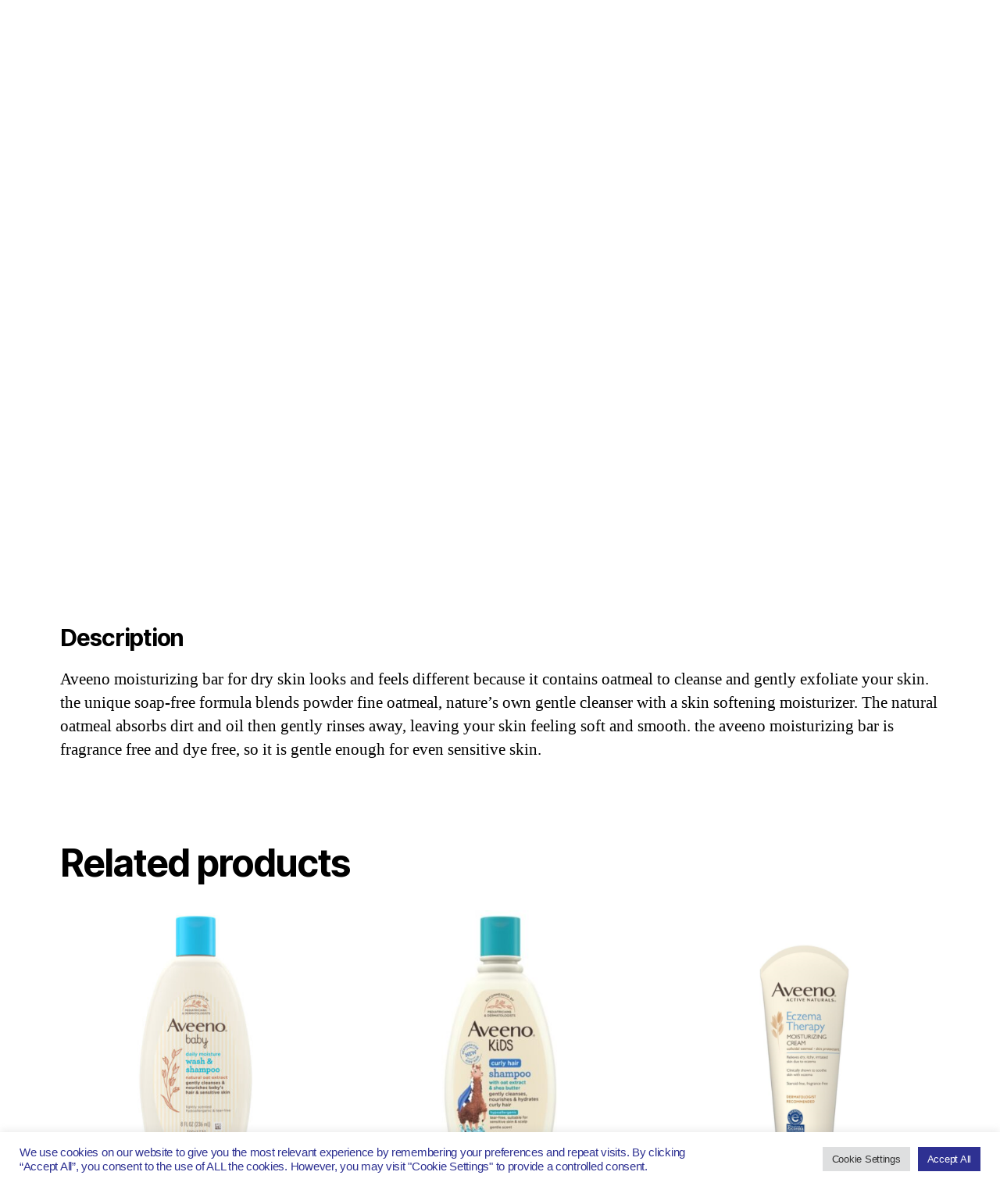

--- FILE ---
content_type: text/css
request_url: https://catalogue.shinett.com/wp-content/plugins/booster-for-elementor/assets/css/global.min.css?ver=1.4.8
body_size: 21383
content:
.elb-tr-1{-webkit-transition:all .1s ease-in-out;transition:all .1s ease-in-out}.elb-tr-2{-webkit-transition:all .2s ease-in-out;transition:all .2s ease-in-out}.elb-tr-3{-webkit-transition:all .3s ease-in-out;transition:all .3s ease-in-out}.elb-tr-4{-webkit-transition:all .4s ease-in-out;transition:all .4s ease-in-out}.elb-tr-5{-webkit-transition:all .5s ease-in-out;transition:all .5s ease-in-out}.elb-tr-6{-webkit-transition:all .6s ease-in-out;transition:all .6s ease-in-out}.elb-tr-7{-webkit-transition:all .7s ease-in-out;transition:all .7s ease-in-out}.elb-tr-8{-webkit-transition:all .8s ease-in-out;transition:all .8s ease-in-out}.elb-tr-9{-webkit-transition:all .9s ease-in-out;transition:all .9s ease-in-out}.elb-tr-10{-webkit-transition:all 1s ease-in-out;transition:all 1s ease-in-out}.elb-trd-1{-webkit-transition-delay:.1s;transition-delay:.1s}.elb-trd-2{-webkit-transition-delay:.2s;transition-delay:.2s}.elb-trd-3{-webkit-transition-delay:.3s;transition-delay:.3s}.elb-trd-4{-webkit-transition-delay:.4s;transition-delay:.4s}.elb-trd-5{-webkit-transition-delay:.5s;transition-delay:.5s}.elb-trd-6{-webkit-transition-delay:.6s;transition-delay:.6s}.elb-trd-7{-webkit-transition-delay:.7s;transition-delay:.7s}.elb-trd-8{-webkit-transition-delay:.8s;transition-delay:.8s}.elb-trd-9{-webkit-transition-delay:.9s;transition-delay:.9s}.elb-trd-10{-webkit-transition-delay:1s;transition-delay:1s}.elb-an-1{-webkit-animation-duration:.1s!important;animation-duration:.1s!important}.elb-an-2{-webkit-animation-duration:.2s!important;animation-duration:.2s!important}.elb-an-3{-webkit-animation-duration:.3s!important;animation-duration:.3s!important}.elb-an-4{-webkit-animation-duration:.4s!important;animation-duration:.4s!important}.elb-an-5{-webkit-animation-duration:.5s!important;animation-duration:.5s!important}.elb-an-6{-webkit-animation-duration:.6s!important;animation-duration:.6s!important}.elb-an-7{-webkit-animation-duration:.7s!important;animation-duration:.7s!important}.elb-an-8{-webkit-animation-duration:.8s!important;animation-duration:.8s!important}.elb-an-9{-webkit-animation-duration:.9s!important;animation-duration:.9s!important}.elb-an-10{-webkit-animation-duration:1s!important;animation-duration:1s!important}.elb-and-1{-webkit-animation-delay:.1s!important;animation-delay:.1s!important}.elb-and-2{-webkit-animation-delay:.2s!important;animation-delay:.2s!important}.elb-and-3{-webkit-animation-delay:.3s!important;animation-delay:.3s!important}.elb-and-4{-webkit-animation-delay:.4s!important;animation-delay:.4s!important}.elb-and-5{-webkit-animation-delay:.5s!important;animation-delay:.5s!important}.elb-and-6{-webkit-animation-delay:.6s!important;animation-delay:.6s!important}.elb-and-7{-webkit-animation-delay:.7s!important;animation-delay:.7s!important}.elb-and-8{-webkit-animation-delay:.8s!important;animation-delay:.8s!important}.elb-and-9{-webkit-animation-delay:.9s!important;animation-delay:.9s!important}.elb-and-10{-webkit-animation-delay:1s!important;animation-delay:1s!important}.elb-fs{width:100%;float:left;position:relative;box-sizing:border-box}.elb-widget{position:relative;box-sizing:border-box}.elb-widget h1,.elb-widget h2,.elb-widget h3,.elb-widget h4,.elb-widget h5,.elb-widget h6{padding:0;margin:0;font-weight:400}.elb-widget a{text-decoration:none;font:inherit;color:inherit}.elb-fs-a{position:absolute;width:100%;height:100%;z-index:9;left:0;top:0}.elb-fslink{position:absolute;display:block;cursor:pointer;left:0;top:0;bottom:0;right:0;width:100%;height:100%;z-index:99999}.elb-ss-cl-facebook,.elb-ss-cl-facebook-aft:after{color:#3b5999}.elb-ss-cl-twitter,.elb-ss-cl-twitter-aft:after{color:#55acee}.elb-ss-cl-linkedin,.elb-ss-cl-linkedin-aft:after{color:#0077b5}.elb-ss-cl-instagram,.elb-ss-cl-instagram-aft:after{color:#e4405f}.elb-ss-cl-google,.elb-ss-cl-google-aft:after{color:#dd4b39}.elb-ss-cl-youtube,.elb-ss-cl-youtube-aft:after{color:#cd201f}.elb-ss-cl-skype,.elb-ss-cl-skype-aft:after{color:#00aff0}.elb-ss-cl-wordpress,.elb-ss-cl-wordpress-aft:after{color:#21759b}.elb-ss-cl-vimeo,.elb-ss-cl-vimeo-aft:after{color:#1ab7ea}.elb-ss-cl-slideshare,.elb-ss-cl-slideshare-aft:after{color:#0077b5}.elb-ss-cl-vk,.elb-ss-cl-vk-aft:after{color:#4c75a3}.elb-ss-cl-tumblr,.elb-ss-cl-tumblr-aft:after{color:#34465d}.elb-ss-cl-reddit,.elb-ss-cl-reddit-aft:after{color:#ff5700}.elb-ss-cl-pinterest,.elb-ss-cl-pinterest-aft:after{color:#bd081c}.elb-ss-cl-vine,.elb-ss-cl-vine-aft:after{color:#00b489}.elb-ss-cl-slack,.elb-ss-cl-slack-aft:after{color:#3aaf85}.elb-ss-cl-quora,.elb-ss-cl-quora-aft:after{color:#b92b27}.elb-ss-cl-behance,.elb-ss-cl-behance-aft:after{color:#131418}.elb-ss-cl-xing,.elb-ss-cl-xing-aft:after{color:#006567}.elb-ss-cl-flickr,.elb-ss-cl-flickr-aft:after{color:#ff0084}.elb-ss-cl-dribbble,.elb-ss-cl-dribbble-aft:after{color:#ea4c89}.elb-ss-cl-spotify,.elb-ss-cl-spotify-aft:after{color:#84bd00}.elb-ss-cl-rss,.elb-ss-cl-rss-aft:after{color:#f60}.elb-ss-cl-dropbox,.elb-ss-cl-dropbox-aft:after{color:#007ee5}.elb-ss-cl-github,.elb-ss-cl-github-aft:after{color:#333}.elb-ss-cl-digg,.elb-ss-cl-digg-aft:after{color:#333}.elb-ss-cl-soundcloud,.elb-ss-cl-soundcloud-aft:after{color:#f30}.elb-ss-cl-snapchat,.elb-ss-cl-snapchat-aft:after{color:#fffc00}.elb-ss-cl-blogger,.elb-ss-cl-blogger-aft:after{color:#f57d00}.elb-ss-cl-foursquare,.elb-ss-cl-foursquare-aft:after{color:#f94877}.elb-ss-cl-twitch,.elb-ss-cl-twitch-aft:after{color:#4a367c}.elb-ss-cl-telegram,.elb-ss-cl-telegram-aft:after{color:#54a9eb}.elb-ss-bg-facebook,.elb-ss-bg-facebook-aft:after{background:#3b5999}.elb-ss-bg-twitter,.elb-ss-bg-twitter-aft:after{background:#55acee}.elb-ss-bg-linkedin,.elb-ss-bg-linkedin-aft:after{background:#0077b5}.elb-ss-bg-instagram,.elb-ss-bg-instagram-aft:after{background:#e4405f}.elb-ss-bg-google,.elb-ss-bg-google-aft:after{background:#dd4b39}.elb-ss-bg-youtube,.elb-ss-bg-youtube-aft:after{background:#cd201f}.elb-ss-bg-skype,.elb-ss-bg-skype-aft:after{background:#00aff0}.elb-ss-bg-wordpress,.elb-ss-bg-wordpress-aft:after{background:#21759b}.elb-ss-bg-vimeo,.elb-ss-bg-vimeo-aft:after{background:#1ab7ea}.elb-ss-bg-slideshare,.elb-ss-bg-slideshare-aft:after{background:#0077b5}.elb-ss-bg-vk,.elb-ss-bg-vk-aft:after{background:#4c75a3}.elb-ss-bg-tumblr,.elb-ss-bg-tumblr-aft:after{background:#34465d}.elb-ss-bg-reddit,.elb-ss-bg-reddit-aft:after{background:#ff5700}.elb-ss-bg-pinterest,.elb-ss-bg-pinterest-aft:after{background:#bd081c}.elb-ss-bg-vine,.elb-ss-bg-vine-aft:after{background:#00b489}.elb-ss-bg-slack,.elb-ss-bg-slack-aft:after{background:#3aaf85}.elb-ss-bg-quora,.elb-ss-bg-quora-aft:after{background:#b92b27}.elb-ss-bg-behance,.elb-ss-bg-behance-aft:after{background:#131418}.elb-ss-bg-xing,.elb-ss-bg-xing-aft:after{background:#006567}.elb-ss-bg-flickr,.elb-ss-bg-flickr-aft:after{background:#ff0084}.elb-ss-bg-dribbble,.elb-ss-bg-dribbble-aft:after{background:#ea4c89}.elb-ss-bg-spotify,.elb-ss-bg-spotify-aft:after{background:#84bd00}.elb-ss-bg-rss,.elb-ss-bg-rss-aft:after{background:#f60}.elb-ss-bg-dropbox,.elb-ss-bg-dropbox-aft:after{background:#007ee5}.elb-ss-bg-github,.elb-ss-bg-github-aft:after{background:#333}.elb-ss-bg-digg,.elb-ss-bg-digg-aft:after{background:#333}.elb-ss-bg-soundcloud,.elb-ss-bg-soundcloud-aft:after{background:#f30}.elb-ss-bg-snapchat,.elb-ss-bg-snapchat-aft:after{background:#fffc00}.elb-ss-bg-blogger,.elb-ss-bg-blogger-aft:after{background:#f57d00}.elb-ss-bg-foursquare,.elb-ss-bg-foursquare-aft:after{background:#f94877}.elb-ss-bg-twitch,.elb-ss-bg-twitch-aft:after{background:#4a367c}.elb-ss-bg-telegram,.elb-ss-bg-telegram-aft:after{background:#54a9eb}.elb-ss-br-facebook,.elb-ss-br-facebook-aft:after{border-color:#3b5999}.elb-ss-br-twitter,.elb-ss-br-twitter-aft:after{border-color:#55acee}.elb-ss-br-linkedin,.elb-ss-br-linkedin-aft:after{border-color:#0077b5}.elb-ss-br-instagram,.elb-ss-br-instagram-aft:after{border-color:#e4405f}.elb-ss-br-google,.elb-ss-br-google-aft:after{border-color:#dd4b39}.elb-ss-br-youtube,.elb-ss-br-youtube-aft:after{border-color:#cd201f}.elb-ss-br-skype,.elb-ss-br-skype-aft:after{border-color:#00aff0}.elb-ss-br-wordpress,.elb-ss-br-wordpress-aft:after{border-color:#21759b}.elb-ss-br-vimeo,.elb-ss-br-vimeo-aft:after{border-color:#1ab7ea}.elb-ss-br-slideshare,.elb-ss-br-slideshare-aft:after{border-color:#0077b5}.elb-ss-br-vk,.elb-ss-br-vk-aft:after{border-color:#4c75a3}.elb-ss-br-tumblr,.elb-ss-br-tumblr-aft:after{border-color:#34465d}.elb-ss-br-reddit,.elb-ss-br-reddit-aft:after{border-color:#ff5700}.elb-ss-br-pinterest,.elb-ss-br-pinterest-aft:after{border-color:#bd081c}.elb-ss-br-vine,.elb-ss-br-vine-aft:after{border-color:#00b489}.elb-ss-br-slack,.elb-ss-br-slack-aft:after{border-color:#3aaf85}.elb-ss-br-quora,.elb-ss-br-quora-aft:after{border-color:#b92b27}.elb-ss-br-behance,.elb-ss-br-behance-aft:after{border-color:#131418}.elb-ss-br-xing,.elb-ss-br-xing-aft:after{border-color:#006567}.elb-ss-br-flickr,.elb-ss-br-flickr-aft:after{border-color:#ff0084}.elb-ss-br-dribbble,.elb-ss-br-dribbble-aft:after{border-color:#ea4c89}.elb-ss-br-spotify,.elb-ss-br-spotify-aft:after{border-color:#84bd00}.elb-ss-br-rss,.elb-ss-br-rss-aft:after{border-color:#f60}.elb-ss-br-dropbox,.elb-ss-br-dropbox-aft:after{border-color:#007ee5}.elb-ss-br-github,.elb-ss-br-github-aft:after{border-color:#333}.elb-ss-br-digg,.elb-ss-br-digg-aft:after{border-color:#333}.elb-ss-br-soundcloud,.elb-ss-br-soundcloud-aft:after{border-color:#f30}.elb-ss-br-snapchat,.elb-ss-br-snapchat-aft:after{border-color:#fffc00}.elb-ss-br-blogger,.elb-ss-br-blogger-aft:after{border-color:#f57d00}.elb-ss-br-foursquare,.elb-ss-br-foursquare-aft:after{border-color:#f94877}.elb-ss-br-twitch,.elb-ss-br-twitch-aft:after{border-color:#4a367c}.elb-ss-br-telegram,.elb-ss-br-telegram-aft:after{border-color:#54a9eb}.elb-heading-title[data-heading-styling="bg_img"]{-webkit-text-fill-color:transparent;-webkit-background-clip:text!important;background-clip:text!important}.elb-heading-title[data-heading-styling="shining"]{background-size:125px!important;color:rgba(255,255,255,0);-webkit-background-clip:text!important;background-clip:text!important;-webkit-animation-name:shining_heading!important;animation-name:shining_heading!important;-webkit-animation-duration:2s!important;animation-duration:2s!important;-webkit-animation-duration:var(--animation-speed)!important;animation-duration:var(--animation-speed)!important;-webkit-animation-delay:var(--animation-delay)!important;animation-delay:var(--animation-delay)!important;-webkit-animation-iteration-count:infinite!important;animation-iteration-count:infinite!important}@-webkit-keyframes shining_heading{0%{background-position:top left}100%{background-position:top right}}@keyframes shining_heading{0%{background-position:top left}100%{background-position:top right}}.elb-heading-title[data-heading-styling="opening_type"] .elb-hd-letter{display:inline-block;margin:.2em;position:relative;transform-style:preserve-3d;perspective:400;z-index:1;-webkit-transition:all 0.3s ease-in-out;transition:all 0.3s ease-in-out}.elb-heading-title[data-heading-styling="opening_type"] .elb-hd-letter:before,.elb-heading-title[data-heading-styling="opening_type"] .elb-hd-letter:after{position:absolute;content:attr(data-letter);transform-origin:top left;top:0;left:0;-webkit-transition:all 0.3s ease-in-out;transition:all 0.3s ease-in-out}.elb-heading-title[data-heading-styling="opening_type"] .elb-hd-letter:before{text-shadow:-1px 0 1px rgba(255,255,255,.8),1px 0 1px rgba(0,0,0,.8);z-index:3;-webkit-transform:rotateX(0deg) rotateY(-15deg) rotateZ(0deg);transform:rotateX(0deg) rotateY(-15deg) rotateZ(0deg)}.elb-heading-title[data-heading-styling="opening_type"] .elb-hd-letter:after{z-index:2;-webkit-transform:scale(1.08,1) rotateX(0deg) rotateY(0deg) rotateZ(0deg) skew(0deg,1deg);transform:scale(1.08,1) rotateX(0deg) rotateY(0deg) rotateZ(0deg) skew(0deg,1deg)}.elb-heading-title[data-heading-styling="opening_type"] .elb-hd-letter:hover:before{-webkit-transform:rotateX(0deg) rotateY(-40deg) rotateZ(0deg);transform:rotateX(0deg) rotateY(-40deg) rotateZ(0deg)}.elb-heading-title[data-heading-styling="opening_type"] .elb-hd-letter:hover:after{-webkit-transform:scale(1.08,1) rotateX(0deg) rotateY(40deg) rotateZ(0deg) skew(0deg,22deg);transform:scale(1.08,1) rotateX(0deg) rotateY(40deg) rotateZ(0deg) skew(0deg,22deg)}.elb-heading-title[data-heading-styling="blurred"][data-blur-type="hover_blurred"] .elb-hd-letter:hover{text-shadow:0 0 var(--shadow-value) var(--shadow-color);color:transparent!important;-webkit-transition:all 0.2s ease;transition:all 0.2s ease}.elb-heading-title[data-heading-styling="blurred"][data-blur-type="animation_blurred"][data-animation-blur="process"] .elb-hd-letter{-webkit-animation:elb_blackblur 2s 1 alternate;animation:elb_blackblur 2s 1 alternate}@keyframes elb_blackblur{from{text-shadow:0 0 var(--shadow-value) var(--shadow-color);color:transparent}to{text-shadow:0}}@-webkit-keyframes elb_blackblur{from{text-shadow:0 0 var(--shadow-value) var(--shadow-color);color:transparent}to{text-shadow:0}}.elb-heading-title[data-heading-styling="blurred"][data-blur-type="random_blurred"] .elb-hd-letter{text-shadow:0 0 4px var(--current-color);color:transparent;-webkit-transition:text-shadow .1s linear;transition:text-shadow .1s linear}.elb-sgicn-ctn{display:flex}.elb-icon-ctn{display:inline-block;position:relative;-webkit-transition:box-shadow .3s ease-in-out;transition:box-shadow .3s ease-in-out}.elb-icon-ctn .elb-theicon,.elb-icon-ctn .elb-thebg{width:inherit;height:inherit;line-height:inherit;border-radius:inherit}.elb-thebg,.elb-theicon{position:absolute;box-sizing:border-box}.elb-theicon{z-index:9;text-align:center;display:flex;align-items:center;justify-content:center}.elb-icb-icon-ctn .elb-iconarea-icon{display:flex;align-items:center}.elb-icb[data-align="left"] .elb-iconarea-icon{justify-content:flex-start}.elb-icb[data-align="center"] .elb-iconarea-icon{justify-content:center}.elb-icb[data-align="right"] .elb-iconarea-icon{justify-content:flex-end}.elb-icb[data-layout="iconleft"]{display:flex}.elb-icb[data-layout="iconright"],.elb-icb[data-layout="iconheadingright"] .elb-icb-top{display:flex;flex-direction:row-reverse}.elb-icb[data-layout="iconright"] .elb-icb-txt-ctn,.elb-icb[data-layout="iconheadingright"] .elb-icb-top,.elb-icb[data-layout="iconheadingright"] .elb-icb-shorttext{text-align:right}.elb-icb[data-layout*="left"] .elb-icb-icon-ctn,.elb-icb[data-layout*="right"] .elb-icb-icon-ctn{width:auto}.elb-icb-top{display:flex}.elb-icc-h,.elb-icon-hvctn[data-hover="fade"] .elb-icc-h,.elb-icon-hvctn[data-hover="fade"]:hover .elb-icc-r{opacity:0}.elb-icon-hvctn[data-hover="fade"]:hover .elb-icc-h{opacity:1}.elb-icon-hvctn[data-hover="zoomin"]:hover .elb-icc-r{transform:scale(1.5);-webkit-transform:scale(1.5);opacity:0}.elb-icon-hvctn[data-hover="zoomin"] .elb-icc-h{transform:scale(.5);-webkit-transform:scale(.5)}.elb-icon-hvctn[data-hover="zoomin"]:hover .elb-icc-h{transform:scale(1);-webkit-transform:scale(1);opacity:1}.elb-icon-hvctn[data-hover="zoomout"]:hover .elb-icc-r{transform:scale(.5);-webkit-transform:scale(.5);opacity:0}.elb-icon-hvctn[data-hover="zoomout"] .elb-icc-h{transform:scale(1.5);-webkit-transform:scale(1.5)}.elb-icon-hvctn[data-hover="zoomout"]:hover .elb-icc-h{transform:scale(1);-webkit-transform:scale(1);opacity:1}.elb-cflp-ctn{width:100%;height:auto;position:relative;perspective:800px;-webkit-perspective:800px;box-sizing:border-box}.elb-cflp-card{width:100%;height:auto;min-height:inherit;border-radius:inherit;-webkit-transform-style:preserve-3d;transform-style:preserve-3d;-webkit-transition:-webkit-transform 1s;transition:transform 1s}.elb-cflp-card .elb-cflp-figure{margin:0;display:flex;position:absolute;width:100%;height:100%;top:0;left:0;-webkit-backface-visibility:hidden;backface-visibility:hidden;box-sizing:border-box;border-radius:inherit}.elb-cflp-card .elb-cflp-front{z-index:9999}.elb-cflp-card .elb-cflp-back{z-index:9999999}.elb-cflp-figure:before{content:'';position:absolute;width:100%;height:100%;left:0;top:0;z-index:1}.elb-cflp-insider{position:absolute;left:0;width:100%;box-sizing:border-box;padding-left:inherit;padding-right:inherit;z-index:3}.elb-flip-ctn[data-front-hrz="left"] .elb-cflp-front div,.elb-flip-ctn[data-back-hrz="left"] .elb-cflp-back div{text-align:left}.elb-flip-ctn[data-front-hrz="center"] .elb-cflp-front div,.elb-flip-ctn[data-back-hrz="center"] .elb-cflp-back div{text-align:center}.elb-flip-ctn[data-front-hrz="right"] .elb-cflp-front div,.elb-flip-ctn[data-back-hrz="right"] .elb-cflp-back div{text-align:right}.elb-flip-ctn .elb-iconarea-icon{display:flex}.elb-flip-ctn[data-front-hrz="center"] .elb-iconarea-icon{justify-content:center}.elb-flip-ctn[data-front-hrz="right"] .elb-iconarea-icon{justify-content:flex-end}.elb-flip-ctn[data-front-vrt="top"] .elb-cflp-front.elb-cflp-figure,.elb-flip-ctn[data-back-vrt="top"] .elb-cflp-back.elb-cflp-figure{align-items:flex-start}.elb-flip-ctn[data-front-vrt="middle"] .elb-cflp-front.elb-cflp-figure,.elb-flip-ctn[data-back-vrt="middle"] .elb-cflp-back.elb-cflp-figure{align-items:center}.elb-flip-ctn[data-front-vrt="bottom"] .elb-cflp-front.elb-cflp-figure,.elb-flip-ctn[data-back-vrt="bottom"] .elb-cflp-back.elb-cflp-figure{align-items:flex-end}.elb-cflp-ctn[data-layout="toright"] .elb-cflp-back{-webkit-transform:rotateY(180deg);transform:rotateY(180deg)}.elb-cflp-ctn[data-layout="toright"]:hover .elb-cflp-card{-webkit-transform:rotateY(180deg);transform:rotateY(180deg)}.elb-cflp-ctn[data-layout="toleft"] .elb-cflp-back{-webkit-transform:rotateY(-180deg);transform:rotateY(-180deg)}.elb-cflp-ctn[data-layout="toleft"]:hover .elb-cflp-card{-webkit-transform:rotateY(-180deg);transform:rotateY(-180deg)}.elb-cflp-ctn[data-layout="tobottom"] .elb-cflp-back{-webkit-transform:rotateX(-180deg);transform:rotateX(-180deg)}.elb-cflp-ctn[data-layout="tobottom"]:hover .elb-cflp-card{-webkit-transform:rotateX(-180deg);transform:rotateX(-180deg)}.elb-cflp-ctn[data-layout="totop"] .elb-cflp-back{-webkit-transform:rotateX(180deg);transform:rotateX(180deg)}.elb-cflp-ctn[data-layout="totop"]:hover .elb-cflp-card{-webkit-transform:rotateX(180deg);transform:rotateX(180deg)}.elb-cflp-ctn[data-smootheffect="yes"][data-layout="toleft"] .elb-cflp-card{transform-origin:right center;-webkit-transform-origin:right center}.elb-cflp-ctn[data-smootheffect="yes"][data-layout="toright"] .elb-cflp-card{transform-origin:left center;-webkit-transform-origin:left center}.elb-cflp-ctn[data-smootheffect="yes"][data-layout="totop"] .elb-cflp-card{transform-origin:top center;-webkit-transform-origin:top center}.elb-cflp-ctn[data-smootheffect="yes"][data-layout="tobottom"] .elb-cflp-card{transform-origin:bottom center;-webkit-transform-origin:bottom center}.elb-cflp-ctn[data-smootheffect="yes"][data-layout="toright"] .elb-cflp-back{-webkit-transform:rotateY(180deg);transform:rotateY(180deg)}.elb-cflp-ctn[data-smootheffect="yes"][data-layout="toright"]:hover .elb-cflp-card{-webkit-transform:translateX(100%) rotateY(180deg);transform:translateX(100%) rotateY(180deg)}.elb-cflp-ctn[data-smootheffect="yes"][data-layout="toleft"] .elb-cflp-back{-webkit-transform:rotateY(-180deg);transform:rotateY(-180deg)}.elb-cflp-ctn[data-smootheffect="yes"][data-layout="toleft"]:hover .elb-cflp-card{-webkit-transform:translateX(-100%) rotateY(-180deg);transform:translateX(-100%) rotateY(-180deg)}.elb-cflp-ctn[data-smootheffect="yes"][data-layout="tobottom"] .elb-cflp-back{-webkit-transform:rotateX(-180deg);transform:rotateX(-180deg)}.elb-cflp-ctn[data-smootheffect="yes"][data-layout="tobottom"]:hover .elb-cflp-card{-webkit-transform:translateY(-100%) rotateX(-180deg);transform:translateY(-100%) rotateX(-180deg)}.elb-cflp-ctn[data-smootheffect="yes"][data-layout="totop"] .elb-cflp-back{-webkit-transform:rotateX(180deg);transform:rotateX(180deg)}.elb-cflp-ctn[data-smootheffect="yes"][data-layout="totop"]:hover .elb-cflp-card{-webkit-transform:translateY(100%) rotateX(180deg);transform:translateY(100%) rotateX(180deg)}.elb-btn-ctn{width:100%;display:flex}.elb-btn-insider{max-width:100%;cursor:pointer}.elb-btn-ctn[data-fullwidth="yes"] .elb-btn-insider{width:100%!important}.elb-btn-insider{position:relative;display:block}.elb-btn-txt,.elb-btn-bg,.elb-btn-ctn a{position:absolute;width:100%;height:100%;top:0;left:0;box-sizing:border-box;z-index:3;border-radius:inherit}.elb-btn-ctn a{z-index:5}.elb-btn-bg{z-index:1}.elb-btn-txt{display:flex;align-items:center}.elb-btn-ctn[data-text-align="left"] .elb-btn-txt{justify-content:flex-start}.elb-btn-ctn[data-text-align="center"] .elb-btn-txt{justify-content:center}.elb-btn-ctn[data-text-align="right"] .elb-btn-txt{justify-content:flex-end}.elb-btn-ctn[data-btn-align="left"]{justify-content:flex-start}.elb-btn-ctn[data-btn-align="center"]{justify-content:center}.elb-btn-ctn[data-btn-align="right"]{justify-content:flex-end}.elb-btn-ctn[data-hover^="push"] .elb-btn-insider,.elb-btn-ctn[data-hover^="fill"] .elb-btn-insider{overflow:hidden}.elb-btn-ctn[data-layout="justicon"] .elb-btn-ic{width:100%;height:100%;left:0;top:0;position:absolute;z-index:9999;display:flex;justify-content:center;align-items:center}.elb-btn-ic{display:flex;justify-content:center;align-items:center}.elb-btn-ctn[data-layout="withicon"] .elb-btn-ic{position:relative;height:100%;z-index:9999}.elb-btn-ctn[data-layout="withicon"][data-icon-pos="left"] .elb-btn-i{left:0;float:left}.elb-btn-ctn[data-layout="withicon"][data-icon-pos="left"] .elb-btn-ic{right:0;float:right}.elb-btn-ctn[data-layout="withicon"][data-icon-pos="left"] .elb-btn-ic svg{right:0}.elb-btn-ctn[data-hover="fade"] .elb-btn-insider:hover .elb-btn-el-r{transition-delay:.3s}.elb-btn-ctn[data-hover="fade"] .elb-btn-insider:hover .elb-btn-el-rr,.elb-btn-ctn[data-hover^="fill"] .elb-btn-insider:hover .elb-btn-txt-r,.elb-btn-ctn[data-hover^="scale"] .elb-btn-insider:hover .elb-btn-el-r,.elb-btn-ctn[data-hover="fade"] .elb-btn-el-h,.elb-btn-ctn[data-hover^="fill"] .elb-btn-el-h,.elb-btn-ctn[data-hover^="scale"] .elb-btn-el-h{opacity:0}.elb-btn-ctn[data-hover="fade"] .elb-btn-insider:hover .elb-btn-el-h,.elb-btn-ctn[data-hover^="fill"] .elb-btn-insider:hover .elb-btn-el-h,.elb-btn-ctn[data-hover^="scale"] .elb-btn-insider:hover .elb-btn-el-h,.elb-btn-ctn[data-hover="fade"] .elb-btn-el-r,.elb-btn-ctn[data-hover^="fill"] .elb-btn-el-r,.elb-btn-ctn[data-hover^="scale"] .elb-btn-el-r{opacity:1}.elb-btn-ctn[data-hover="fade"] .elb-btn-bg-h,.elb-btn-ctn[data-hover^="fill"] .elb-btn-bg-h,.elb-btn-ctn[data-hover^="push"] .elb-btn-bg-h,.elb-btn-ctn[data-hover^="scale"] .elb-btn-bg-h,.elb-btn-ctn[data-hover^="rotate"] .elb-btn-bg-h{width:100%;left:0;top:0;height:100%}.elb-btn-ctn[data-hover="pushright"] .elb-btn-el-h,.elb-btn-ctn[data-hover="fillright"] .elb-btn-bg-h,.elb-btn-ctn[data-hover="pushleft"] .elb-btn-insider:hover .elb-btn-el-r{left:-100%}.elb-btn-ctn[data-hover="pushright"] .elb-btn-insider:hover .elb-btn-el-h,.elb-btn-ctn[data-hover="pushleft"] .elb-btn-insider:hover .elb-btn-el-h,.elb-btn-ctn[data-hover="fillleft"] .elb-btn-insider:hover .elb-btn-el-h,.elb-btn-ctn[data-hover="fillright"] .elb-btn-insider:hover .elb-btn-el-h{left:0}.elb-btn-ctn[data-hover="pushright"] .elb-btn-insider:hover .elb-btn-el-r,.elb-btn-ctn[data-hover="pushleft"] .elb-btn-el-h,.elb-btn-ctn[data-hover="fillleft"] .elb-btn-bg-h{left:100%}.elb-btn-ctn[data-hover="pushbottom"] .elb-btn-el-h,.elb-btn-ctn[data-hover="filltop"] .elb-btn-bg-h,.elb-btn-ctn[data-hover="pushtop"] .elb-btn-insider:hover .elb-btn-el-r{top:-100%}.elb-btn-ctn[data-hover="pushbottom"] .elb-btn-insider:hover .elb-btn-el-h,.elb-btn-ctn[data-hover="pushtop"] .elb-btn-insider:hover .elb-btn-el-h,.elb-btn-ctn[data-hover="fillbottom"] .elb-btn-insider:hover .elb-btn-bg-h,.elb-btn-ctn[data-hover="filltop"] .elb-btn-insider:hover .elb-btn-bg-h{top:0}.elb-btn-ctn[data-hover="pushbottom"] .elb-btn-insider:hover .elb-btn-el-r,.elb-btn-ctn[data-hover="pushtop"] .elb-btn-el-h,.elb-btn-ctn[data-hover="fillbottom"] .elb-btn-bg-h{top:100%}.elb-btn-ctn[data-hover="scaledown"] .elb-btn-el-h,.elb-btn-ctn[data-hover="scaleup"] .elb-btn-insider:hover .elb-btn-el-r{opacity:0;-webkit-transform:scale(1.9);transform:scale(1.9)}.elb-btn-ctn[data-hover="scaledown"] .elb-btn-insider:hover .elb-btn-el-h{opacity:1;-webkit-transform:scale(1);transform:scale(1)}.elb-btn-ctn[data-hover^="rotate"] .elb-btn-insider{transform-style:preserve-3d}.elb-btn-ctn[data-hover^="rotate"] .elb-btn-el-r,.elb-btn-ctn[data-hover^="rotate"] .elb-btn-el-h{backface-visibility:hidden;transform-origin:50% 50%}.elb-btn-ctn[data-hover="rotateleft"] .elb-btn-el-r,.elb-btn-ctn[data-hover="rotateleft"] .elb-btn-insider:hover .elb-btn-el-h,.elb-btn-ctn[data-hover="rotateright"] .elb-btn-el-r,.elb-btn-ctn[data-hover="rotateright"] .elb-btn-insider:hover .elb-btn-el-h{transform:rotateY(0deg);left:0}.elb-btn-ctn[data-hover="rotateleft"] .elb-btn-insider:hover .elb-btn-el-r,.elb-btn-ctn[data-hover="rotateright"] .elb-btn-el-h{transform:rotateY(-90deg);left:-50%;opacity:}.elb-btn-ctn[data-hover="rotateleft"] .elb-btn-el-h,.elb-btn-ctn[data-hover="rotateright"] .elb-btn-insider:hover .elb-btn-el-r{transform:rotateY(90deg);left:50%}.elb-btn-ctn[data-hover="rotatetop"] .elb-btn-el-r,.elb-btn-ctn[data-hover="rotatetop"] .elb-btn-insider:hover .elb-btn-el-h,.elb-btn-ctn[data-hover="rotatebottom"] .elb-btn-el-r,.elb-btn-ctn[data-hover="rotatebottom"] .elb-btn-insider:hover .elb-btn-el-h{transform:rotateX(0deg);top:0}.elb-btn-ctn[data-hover="rotatetop"] .elb-btn-insider:hover .elb-btn-el-r,.elb-btn-ctn[data-hover="rotatebottom"] .elb-btn-el-h{transform:rotateX(-90deg);top:-50%}.elb-btn-ctn[data-hover="rotatetop"] .elb-btn-el-h,.elb-btn-ctn[data-hover="rotatebottom"] .elb-btn-insider:hover .elb-btn-el-r{transform:rotateX(90deg);top:50%}.elb-imban-ctn{width:100%;position:relative;box-sizing:border-box;overflow:hidden;display:flex}.elb-imban-ctn:before,.elb-imban-ctn:after{content:'';position:absolute;width:100%;height:100%;left:0;top:0;right:0;bottom:0;z-index:1;-webkit-transition:all .3s ease-in-out;transition:all .3s ease-in-out}.elb-imban-ctn:after{z-index:2}.elb-imban-insider,.elb-imban-insider>div{position:relative;z-index:3;float:left;width:100%}.elb-imban-ctn[data-hrz-pos="left"] .elb-imban-insider div{text-align:left}.elb-imban-ctn[data-hrz-pos="center"] .elb-imban-insider div{text-align:center}.elb-imban-ctn[data-hrz-pos="right"] .elb-imban-insider div{text-align:right}.elb-imban-ctn[data-vrt-pos="top"]{align-items:flex-start}.elb-imban-ctn[data-vrt-pos="middle"]{align-items:center}.elb-imban-ctn[data-vrt-pos="bottom"]{align-items:flex-end}.elb-imban-ctn[data-hover-style="scale"]:hover:before{-webkit-transform:scale(1.05);transform:scale(1.05)}.elb-imban-ctn[data-hover-style="scalerotateleft"]:hover:before{-webkit-transform:scale(1.3) rotate(-5deg);transform:scale(1.3) rotate(-5deg)}.elb-imban-ctn[data-hover-style="scalerotateright"]:hover:before{-webkit-transform:scale(1.3) rotate(5deg);transform:scale(1.3) rotate(5deg)}.elb-imban-ctn[data-hover-style="moveleft"]:before{-webkit-transform:scale(1.2);transform:scale(1.2)}.elb-imban-ctn[data-hover-style="moveleft"]:hover:before{-webkit-transform:scale(1.2) translateX(-50px);transform:scale(1.2) translateX(-50px)}.elb-imban-ctn[data-hover-style="moveright"]:before{-webkit-transform:scale(1.2);transform:scale(1.2)}.elb-imban-ctn[data-hover-style="moveright"]:hover:before{-webkit-transform:scale(1.2) translateX(50px);transform:scale(1.2) translateX(50px)}.elb-prp-insider{position:relative;min-height:100px}.elb-prp-insider[data-align="left"]{text-align:left}.elb-prp-insider[data-align="center"]{text-align:center}.elb-prp-insider[data-align="right"]{text-align:right}.elb-prp-insider[data-hover="zoomin"]:hover{-webkit-transform:scale(1.1);transform:scale(1.1)}.elb-prp-insider[data-hover="translateup"]:hover{-webkit-transform:translateY(-7px);transform:translateY(-7px)}.elb-prp-price-area{display:flex}.elb-prp-insider[data-align="left"] .elb-prp-price-area{justify-content:flex-start}.elb-prp-insider[data-align="center"] .elb-prp-price-area{justify-content:center}.elb-prp-insider[data-align="right"] .elb-prp-price-area{justify-content:flex-end}.elb-prp-price-area>div{display:inline-block;line-height:1em}.elb-testi-ctn[data-layout="normal"]{text-align:center}.elb-testi-avt{position:relative;display:inline-block;box-sizing:border-box}.elb-testi-avt img{border-radius:inherit;z-index:2;position:relative}.elb-testi-ctn[data-layout="normal"] .elb-testi-avt-ctn[data-decoration="yes"]:before{content:'';position:absolute;z-index:1;left:50%;top:50%;-webkit-transform:translate(-50%,-50%);transform:translate(-50%,-50%)}.elb-testi-avt-ctn{position:relative}.elb-testi-ctn{min-height:10px}.elb-testi-bubble-content{float:left;width:100%;position:relative}.elb-testi-bubble-user{width:100%;float:left;position:relative}.elb-testi-ctn[data-avatar-align="left"] .elb-testi-avt-ctn{float:left}.elb-testi-ctn[data-avatar-align="right"] .elb-testi-avt-ctn{float:right}.elb-testi-ctn[data-layout="bubble"][data-style="simple"] .elb-testi-bubble-content:before{content:'';position:absolute;border-left:13px solid transparent;border-right:13px solid transparent;z-index:1}.elb-testi-ctn[data-layout="bubble"][data-style="simple"][data-avatar-position="top"] .elb-testi-bubble-content:before{border-bottom:13px solid currentColor;top:-13px}.elb-testi-ctn[data-layout="bubble"][data-style="simple"][data-avatar-position="bottom"] .elb-testi-bubble-content:before{border-top:13px solid currentColor;bottom:-13px}.elb-testi-ctn[data-layout="bubble"][data-style="simple"][data-avatar-align="center"] .elb-testi-bubble-content:before{left:50%;-webkit-transform:translateX(-50%);transform:translateX(-50%)}.elb-testi-ctn[data-layout="bubble"][data-style="simple"][data-avatar-align="left"] .elb-testi-bubble-content:before{left:calc(calc(var(--avatar-size) - 26px) / 2)}.elb-testi-ctn[data-layout="bubble"][data-style="simple"][data-avatar-align="right"] .elb-testi-bubble-content:before{right:calc(calc(var(--avatar-size) - 26px) / 2)}.elb-testi-ctn[data-layout="bubble"] .elb-testi-bubble-user{display:flex;align-items:center;justify-content:flex-start}.elb-testi-ctn[data-layout="bubble"][data-avatar-align="right"] .elb-testi-bubble-user{flex-direction:row-reverse;text-align:right}.elb-testi-ctn[data-layout="bubble"][data-avatar-align="center"] .elb-testi-bubble-user{justify-content:center;text-align:center;flex-direction:column}.elb-testi-ctn[data-layout="bubble"][data-style="simple"][data-avatar-position="top"] .elb-testi-bubble-user{margin-bottom:15px}.elb-testi-ctn[data-layout="bubble"][data-style="simple"][data-avatar-position="bottom"] .elb-testi-bubble-user{margin-top:15px}.elb-testi-ctn[data-layout="bubble"][data-style="modern"][data-avatar-align="left"] .elb-testi-bubble-content:before{content:"";position:absolute;border-right:35px solid transparent;border-top:34px solid currentColor;bottom:-34px;left:calc(var(--avatar-size) - 20px);z-index:1}.elb-testi-ctn[data-layout="bubble"][data-style="modern"][data-avatar-align="right"] .elb-testi-bubble-content:before{content:"";position:absolute;border-left:35px solid transparent;border-top:34px solid currentColor;bottom:-34px;right:calc(var(--avatar-size) - 20px);z-index:1}.elb-testi-ctn[data-layout="bubble"][data-style="modern"][data-avatar-position="top"] .elb-testi-bubble-content:before{border-top:unset;border-bottom:34px solid currentColor;bottom:unset;top:-34px}.elb-testi-ctn[data-layout="bubble"][data-style="modern"][data-avatar-position="bottom"] .elb-testi-bubble-user{z-index:3}.elb-testi-ctn[data-layout="bubble"][data-style="modern"][data-avatar-position="top"] .elb-testi-bubble-user{z-index:3}.elb-testi-ctn[data-layout="bubble"][data-style="modern"][data-avatar-position="bottom"] .elb-testi-user-ctn{padding:0 10px}.elb-testi-ctn[data-layout="bubble"][data-style="modern"][data-avatar-position="top"] .elb-testi-user-ctn{padding:0 10px}.elb-testi-content-insider{position:relative;z-index:2}.elb-testi-ctn[data-layout="bubble"] .elb-testi-icon-ctn{position:absolute;width:100%;height:100%;z-index:1;left:0;top:0}.elb-testi-ctn[data-layout="bubble"] .elb-testi-icon{position:absolute;height:100%;display:flex}.elb-testi-ctn[data-layout="bubble"] .elb-testi-icon-ctn[data-icon1-pos^="left"] .elb-testi-icon-1,.elb-testi-ctn[data-layout="bubble"] .elb-testi-icon-ctn[data-icon2-pos^="left"] .elb-testi-icon-2{left:0}.elb-testi-ctn[data-layout="bubble"] .elb-testi-icon-ctn[data-icon1-pos^="right"] .elb-testi-icon-1,.elb-testi-ctn[data-layout="bubble"] .elb-testi-icon-ctn[data-icon2-pos^="right"] .elb-testi-icon-2{right:0}.elb-testi-ctn[data-layout="bubble"] .elb-testi-icon-ctn[data-icon1-pos*="top"] .elb-testi-icon-1,.elb-testi-ctn[data-layout="bubble"] .elb-testi-icon-ctn[data-icon2-pos*="top"] .elb-testi-icon-2{align-items:flex-start}.elb-testi-ctn[data-layout="bubble"] .elb-testi-icon-ctn[data-icon1-pos*="center"] .elb-testi-icon-1,.elb-testi-ctn[data-layout="bubble"] .elb-testi-icon-ctn[data-icon2-pos*="center"] .elb-testi-icon-2{align-items:center}.elb-testi-ctn[data-layout="bubble"] .elb-testi-icon-ctn[data-icon1-pos*="bottom"] .elb-testi-icon-1,.elb-testi-ctn[data-layout="bubble"] .elb-testi-icon-ctn[data-icon2-pos*="bottom"] .elb-testi-icon-2{align-items:flex-end}.elb-inicb-insider{position:absolute;width:100%;height:100%;left:0;right:0}.elb-inicb-area{position:absolute;width:100%;height:100%;box-sizing:border-box;display:flex;align-items:center}.elb-hv2el-ctn[data-hover^="move"] .elb-hv2el-insider{overflow:hidden}.elb-hv2el-ctn[data-click^="move"] .elb-hv2el-insider{overflow:hidden}.elb-inicb-area:before{content:'';position:absolute;width:100%;height:100%;left:0;top:0;z-index:1}.elb-inicb-area>div{z-index:3}.elb-hv2el-1{z-index:2}.elb-hv2el-2{z-index:1}[data-icon-position="center"] .elb-inicb-pr-icon-ctn,.elb-inicb-pr-icon{display:flex;justify-content:center;align-items:center}.elb-inicb-ctn[data-icon-position="left"] .elb-inicb-primary-insider,.elb-inicb-ctn[data-icon-position="right"] .elb-inicb-primary-insider{display:flex;justify-content:center;align-items:center}.elb-inicb-ctn[data-icon-position="right"] .elb-inicb-primary-insider{text-align:right;flex-direction:row-reverse}.elb-inicb-ctn[data-icon-position="center"] .elb-inicb-primary-insider{text-align:center;flex-direction:column}.elb-hv2el-ctn[data-hover="fade"] .elb-hv2el-2,.elb-hv2el-ctn[data-click="fade"] .elb-hv2el-2,.elb-hv2el-ctn[data-hover^="zoom"] .elb-hv2el-2,.elb-hv2el-ctn[data-click^="zoom"] .elb-hv2el-2,.elb-hv2el-ctn[data-hover^="zoom"]:hover .elb-hv2el-1{visibility:hidden;opacity:0}.elb-hv2el-ctn[data-click^="zoom"][data-situation="active"] .elb-hv2el-1{visibility:hidden;opacity:0}.elb-hv2el-ctn[data-hover="fade"]:hover .elb-hv2el-2,.elb-hv2el-ctn[data-click="fade"][data-situation="active"] .elb-hv2el-2,.elb-hv2el-ctn[data-hover^="zoom"]:hover .elb-hv2el-2{visibility:visible;opacity:1;z-index:3}.elb-hv2el-ctn[data-click^="zoom"][data-situation="active"] .elb-hv2el-2{visibility:visible;opacity:1;z-index:3}.elb-hv2el-ctn[data-hover="move_left"] .elb-hv2el-1{left:0%}.elb-hv2el-ctn[data-click="move_left"] .elb-hv2el-1{left:0%}.elb-hv2el-ctn[data-hover="move_left"] .elb-hv2el-2{left:100%}.elb-hv2el-ctn[data-click="move_left"] .elb-hv2el-2{left:100%}.elb-hv2el-ctn[data-hover="move_left"]:hover .elb-hv2el-2{left:0%}.elb-hv2el-ctn[data-click="move_left"][data-situation="active"] .elb-hv2el-2{left:0%}.elb-hv2el-ctn[data-hover="move_left"]:hover .elb-hv2el-1{left:-100%}.elb-hv2el-ctn[data-click="move_left"][data-situation="active"] .elb-hv2el-1{left:-100%}.elb-hv2el-ctn[data-hover="move_right"] .elb-hv2el-1{right:0%}.elb-hv2el-ctn[data-click="move_right"] .elb-hv2el-1{right:0%}.elb-hv2el-ctn[data-hover="move_right"] .elb-hv2el-2{right:100%}.elb-hv2el-ctn[data-click="move_right"] .elb-hv2el-2{right:100%}.elb-hv2el-ctn[data-hover="move_right"]:hover .elb-hv2el-2{right:0%}.elb-hv2el-ctn[data-click="move_right"][data-situation="active"] .elb-hv2el-2{right:0%}.elb-hv2el-ctn[data-hover="move_right"]:hover .elb-hv2el-1{right:-100%}.elb-hv2el-ctn[data-click="move_right"][data-situation="active"] .elb-hv2el-1{right:-100%}.elb-hv2el-ctn[data-hover="move_top"] .elb-hv2el-1{top:0%}.elb-hv2el-ctn[data-click="move_top"] .elb-hv2el-1{top:0%}.elb-hv2el-ctn[data-hover="move_top"] .elb-hv2el-2{top:100%}.elb-hv2el-ctn[data-click="move_top"] .elb-hv2el-2{top:100%}.elb-hv2el-ctn[data-hover="move_top"]:hover .elb-hv2el-2{top:0%}.elb-hv2el-ctn[data-click="move_top"][data-situation="active"] .elb-hv2el-2{top:0%}.elb-hv2el-ctn[data-hover="move_top"]:hover .elb-hv2el-1{top:-100%}.elb-hv2el-ctn[data-click="move_top"][data-situation="active"] .elb-hv2el-1{top:-100%}.elb-hv2el-ctn[data-hover="move_bottom"] .elb-hv2el-1{bottom:0%}.elb-hv2el-ctn[data-click="move_bottom"] .elb-hv2el-1{bottom:0%}.elb-hv2el-ctn[data-hover="move_bottom"] .elb-hv2el-2{bottom:100%}.elb-hv2el-ctn[data-click="move_bottom"] .elb-hv2el-2{bottom:100%}.elb-hv2el-ctn[data-hover="move_bottom"]:hover .elb-hv2el-2{bottom:0%}.elb-hv2el-ctn[data-click="move_bottom"][data-situation="active"] .elb-hv2el-2{bottom:0%}.elb-hv2el-ctn[data-hover="move_bottom"]:hover .elb-hv2el-1{bottom:-100%}.elb-hv2el-ctn[data-click="move_bottom"][data-situation="active"] .elb-hv2el-1{bottom:-100%}.elb-hv2el-ctn[data-hover^="zoom"] .elb-hv2el-2{left:50%;top:50%}.elb-hv2el-ctn[data-click^="zoom"] .elb-hv2el-2{left:50%;top:50%}.elb-hv2el-ctn[data-hover^="zoom"] .elb-hv2el-1{left:50%;top:50%;-webkit-transform:translate(-50%,-50%);transform:translate(-50%,-50%)}.elb-hv2el-ctn[data-click^="zoom"] .elb-hv2el-1{left:50%;top:50%;-webkit-transform:translate(-50%,-50%);transform:translate(-50%,-50%)}.elb-hv2el-ctn[data-hover="zoom_in"] .elb-hv2el-2,.elb-hv2el-ctn[data-hover="zoom_out"]:hover .elb-hv2el-1{-webkit-transform:translate(-50%,-50%) scale(.6);transform:translate(-50%,-50%) scale(.6)}.elb-hv2el-ctn[data-click="zoom_in"] .elb-hv2el-2,.elb-hv2el-ctn[data-click="zoom_out"][data-situation="active"] .elb-hv2el-1{-webkit-transform:translate(-50%,-50%) scale(.6);transform:translate(-50%,-50%) scale(.6)}.elb-hv2el-ctn[data-hover^="zoom"]:hover .elb-hv2el-2{-webkit-transform:translate(-50%,-50%) scale(1);transform:translate(-50%,-50%) scale(1)}.elb-hv2el-ctn[data-click^="zoom"][data-situation="active"] .elb-hv2el-2{-webkit-transform:translate(-50%,-50%) scale(1);transform:translate(-50%,-50%) scale(1)}.elb-hv2el-ctn[data-hover="zoom_in"]:hover .elb-hv2el-1,.elb-hv2el-ctn[data-hover="zoom_out"] .elb-hv2el-2{-webkit-transform:translate(-50%,-50%) scale(1.3);transform:translate(-50%,-50%) scale(1.3)}.elb-hv2el-ctn[data-click="zoom_in"][data-situation="active"] .elb-hv2el-1,.elb-hv2el-ctn[data-click="zoom_out"] .elb-hv2el-2{-webkit-transform:translate(-50%,-50%) scale(1.3);transform:translate(-50%,-50%) scale(1.3)}.elb-hv2el-ctn[data-hover^="zoom"]:hover .elb-hv2el-2{z-index:3}.elb-hv2el-ctn[data-click^="zoom"][data-situation="active"] .elb-hv2el-2{z-index:3}.elb-hv2el-ctn[data-hover="card_left"] .elb-hv2el-2{-webkit-animation:card_left_primary 1s forwards;animation:card_left_primary 1s forwards}.elb-hv2el-ctn[data-click="card_left"] .elb-hv2el-2{-webkit-animation:card_left_primary 1s forwards;animation:card_left_primary 1s forwards}.elb-hv2el-ctn[data-hover="card_left"] .elb-hv2el-1{-webkit-animation:card_left_secondary 1s forwards;animation:card_left_secondary 1s forwards}.elb-hv2el-ctn[data-click="card_left"] .elb-hv2el-1{-webkit-animation:card_left_secondary 1s forwards;animation:card_left_secondary 1s forwards}.elb-hv2el-ctn[data-hover="card_left"]:hover .elb-hv2el-2{-webkit-animation:card_left_secondary 1s forwards;animation:card_left_secondary 1s forwards}.elb-hv2el-ctn[data-click="card_left"][data-situation="active"] .elb-hv2el-2{-webkit-animation:card_left_secondary 1s forwards;animation:card_left_secondary 1s forwards}.elb-hv2el-ctn[data-hover="card_left"]:hover .elb-hv2el-1{-webkit-animation:card_left_primary 1s forwards;animation:card_left_primary 1s forwards}.elb-hv2el-ctn[data-click="card_left"][data-situation="active"] .elb-hv2el-1{-webkit-animation:card_left_primary 1s forwards;animation:card_left_primary 1s forwards}@keyframes card_left_secondary{0%{transform:translateX(0) scale(1);z-index:1}25%{transform:translateX(-40px) scale(.75);z-index:1}70%{transform:translateX(40px) scale(1);z-index:2}100%{transform:translateX(0);z-index:2}}@-webkit-keyframes card_left_secondary{0%{transform:translateX(0) scale(1);z-index:1}25%{transform:translateX(-40px) scale(.75);z-index:1}70%{transform:translateX(40px) scale(1);z-index:2}100%{transform:translateX(0);z-index:2}}@keyframes card_left_primary{0%{transform:translateX(0);z-index:2}25%{transform:translateX(-40px);z-index:2}70%{transform:translateX(-40px) scale(.75);z-index:1}100%{transform:translateX(0) scale(.75);z-index:1}}@-webkit-keyframes card_left_primary{0%{transform:translateX(0);z-index:2}25%{transform:translateX(-40px);z-index:2}70%{transform:translateX(-40px) scale(.75);z-index:1}100%{transform:translateX(0) scale(.75);z-index:1}}.elb-hv2el-ctn[data-hover="card_right"] .elb-hv2el-2{-webkit-animation:card_right_primary 1s forwards;animation:card_right_primary 1s forwards}.elb-hv2el-ctn[data-click="card_right"] .elb-hv2el-2{-webkit-animation:card_right_primary 1s forwards;animation:card_right_primary 1s forwards}.elb-hv2el-ctn[data-hover="card_right"] .elb-hv2el-1{-webkit-animation:card_right_secondary 1s forwards;animation:card_right_secondary 1s forwards}.elb-hv2el-ctn[data-click="card_right"] .elb-hv2el-1{-webkit-animation:card_right_secondary 1s forwards;animation:card_right_secondary 1s forwards}.elb-hv2el-ctn[data-hover="card_right"]:hover .elb-hv2el-2{-webkit-animation:card_right_secondary 1s forwards;animation:card_right_secondary 1s forwards}.elb-hv2el-ctn[data-click="card_right"][data-situation="active"] .elb-hv2el-2{-webkit-animation:card_right_secondary 1s forwards;animation:card_right_secondary 1s forwards}.elb-hv2el-ctn[data-hover="card_right"]:hover .elb-hv2el-1{-webkit-animation:card_right_primary 1s forwards;animation:card_right_primary 1s forwards}.elb-hv2el-ctn[data-click="card_right"][data-situation="active"] .elb-hv2el-1{-webkit-animation:card_right_primary 1s forwards;animation:card_right_primary 1s forwards}@keyframes card_right_secondary{0%{transform:translateX(0) scale(1);z-index:1}25%{transform:translateX(40px) scale(.75);z-index:1}70%{transform:translateX(-40px) scale(1);z-index:2}100%{transform:translateX(0);z-index:2}}@-webkit-keyframes card_right_secondary{0%{transform:translateX(0) scale(1);z-index:1}25%{transform:translateX(40px) scale(.75);z-index:1}70%{transform:translateX(-40px) scale(1);z-index:2}100%{transform:translateX(0);z-index:2}}@keyframes card_right_primary{0%{transform:translateX(0);z-index:2}25%{transform:translateX(40px);z-index:2}70%{transform:translateX(40px) scale(.75);z-index:1}100%{transform:translateX(0) scale(.75);z-index:1}}@-webkit-keyframes card_right_primary{0%{transform:translateX(0);z-index:2}25%{transform:translateX(40px);z-index:2}70%{transform:translateX(40px) scale(.75);z-index:1}100%{transform:translateX(0) scale(.75);z-index:1}}.elb-hv2el-ctn[data-hover="card_top"] .elb-hv2el-2{-webkit-animation:card_top_primary 1s forwards;animation:card_top_primary 1s forwards}.elb-hv2el-ctn[data-click="card_top"] .elb-hv2el-2{-webkit-animation:card_top_primary 1s forwards;animation:card_top_primary 1s forwards}.elb-hv2el-ctn[data-hover="card_top"] .elb-hv2el-1{-webkit-animation:card_top_secondary 1s forwards;animation:card_top_secondary 1s forwards}.elb-hv2el-ctn[data-click="card_top"] .elb-hv2el-1{-webkit-animation:card_top_secondary 1s forwards;animation:card_top_secondary 1s forwards}.elb-hv2el-ctn[data-hover="card_top"]:hover .elb-hv2el-2{-webkit-animation:card_top_secondary 1s forwards;animation:card_top_secondary 1s forwards}.elb-hv2el-ctn[data-click="card_top"][data-situation="active"] .elb-hv2el-2{-webkit-animation:card_top_secondary 1s forwards;animation:card_top_secondary 1s forwards}.elb-hv2el-ctn[data-hover="card_top"]:hover .elb-hv2el-1{-webkit-animation:card_top_primary 1s forwards;animation:card_top_primary 1s forwards}.elb-hv2el-ctn[data-click="card_top"][data-situation="active"] .elb-hv2el-1{-webkit-animation:card_top_primary 1s forwards;animation:card_top_primary 1s forwards}@keyframes card_top_secondary{0%{transform:translateY(0) scale(1);z-index:1}25%{transform:translateY(40px) scale(.75);z-index:1}70%{transform:translateY(-40px) scale(1);z-index:2}100%{transform:translateY(0);z-index:2}}@-webkit-keyframes card_top_secondary{0%{transform:translateY(0) scale(1);z-index:1}25%{transform:translateY(40px) scale(.75);z-index:1}70%{transform:translateY(-40px) scale(1);z-index:2}100%{transform:translateY(0);z-index:2}}@keyframes card_top_primary{0%{transform:translateY(0);z-index:2}25%{transform:translateY(40px);z-index:2}70%{transform:translateY(40px) scale(.75);z-index:1}100%{transform:translateY(0) scale(.75);z-index:1}}@-webkit-keyframes card_top_primary{0%{transform:translateY(0);z-index:2}25%{transform:translateY(40px);z-index:2}70%{transform:translateY(40px) scale(.75);z-index:1}100%{transform:translateY(0) scale(.75);z-index:1}}.elb-hv2el-ctn[data-hover="card_bottom"] .elb-hv2el-2{-webkit-animation:card_bottom_primary 1s forwards;animation:card_bottom_primary 1s forwards}.elb-hv2el-ctn[data-click="card_bottom"] .elb-hv2el-2{-webkit-animation:card_bottom_primary 1s forwards;animation:card_bottom_primary 1s forwards}.elb-hv2el-ctn[data-hover="card_bottom"] .elb-hv2el-1{-webkit-animation:card_bottom_secondary 1s forwards;animation:card_bottom_secondary 1s forwards}.elb-hv2el-ctn[data-click="card_bottom"] .elb-hv2el-1{-webkit-animation:card_bottom_secondary 1s forwards;animation:card_bottom_secondary 1s forwards}.elb-hv2el-ctn[data-hover="card_bottom"]:hover .elb-hv2el-2{-webkit-animation:card_bottom_secondary 1s forwards;animation:card_bottom_secondary 1s forwards}.elb-hv2el-ctn[data-click="card_bottom"][data-situation="active"] .elb-hv2el-2{-webkit-animation:card_bottom_secondary 1s forwards;animation:card_bottom_secondary 1s forwards}.elb-hv2el-ctn[data-hover="card_bottom"]:hover .elb-hv2el-1{-webkit-animation:card_bottom_primary 1s forwards;animation:card_bottom_primary 1s forwards}.elb-hv2el-ctn[data-click="card_bottom"][data-situation="active"] .elb-hv2el-1{-webkit-animation:card_bottom_primary 1s forwards;animation:card_bottom_primary 1s forwards}@keyframes card_bottom_secondary{0%{transform:translateY(0) scale(1);z-index:1}25%{transform:translateY(-40px) scale(.75);z-index:1}70%{transform:translateY(40px) scale(1);z-index:2}100%{transform:translateY(0);z-index:2}}@-webkit-keyframes card_bottom_secondary{0%{transform:translateY(0) scale(1);z-index:1}25%{transform:translateY(-40px) scale(.75);z-index:1}70%{transform:translateY(40px) scale(1);z-index:2}100%{transform:translateY(0);z-index:2}}@keyframes card_bottom_primary{0%{transform:translateY(0);z-index:2}25%{transform:translateY(-40px);z-index:2}70%{transform:translateY(-40px) scale(.75);z-index:1}100%{transform:translateY(0) scale(.75);z-index:1}}@-webkit-keyframes card_bottom_primary{0%{transform:translateY(0);z-index:2}25%{transform:translateY(-40px);z-index:2}70%{transform:translateY(-40px) scale(.75);z-index:1}100%{transform:translateY(0) scale(.75);z-index:1}}.elb-icba-ctn{text-align:center;display:flex;justify-content:center;align-items:center;flex-direction:column}.elb-icba-btn{width:auto;height:auto;text-align:center;line-height:1em}.elb-icba-ctn:hover .elb-icba-shorttext{transition-delay:0s}.elb-icba-ctn:hover .elb-icba-btn-ctn{transition-delay:.17s}.elb-icba-ctn[data-action-hover="zoom_in"] .elb-icba-animated{-webkit-transform:scale(.2);transform:scale(.2);opacity:0;max-height:0}.elb-icba-ctn[data-action-hover="zoom_in"]:hover .elb-icba-animated{-webkit-transform:scale(1);transform:scale(1);opacity:1;max-height:1000px}.elb-icba-ctn[data-action-hover="translate"] .elb-icba-animated{-webkit-transform:translateY(100%);transform:translateY(100%);opacity:0;max-height:0}.elb-icba-ctn[data-action-hover="translate"]:hover .elb-icba-animated{-webkit-transform:translateY(0);transform:translateY(0);opacity:1;max-height:1000px}.elb-icba-icon-ctn .elb-iconarea-icon{display:flex;justify-content:center}.elb-icb[data-align="left"]{text-align:left}.elb-icb[data-align="center"]{text-align:center}.elb-icb[data-align="right"]{text-align:right}.elb-mdrv-video{width:100%;position:relative;z-index:1}.elb-mdrv-thumbnail{position:absolute;width:100%;height:100%;left:0;right:0;top:0;bottom:0;display:flex;z-index:3}.elb-mdrv-thumbnail:before{content:'';width:100%;height:100%;position:absolute;left:0;top:0;z-index:1}.elb-mdrv-video .elb-btn-insider{cursor:pointer}.elb-mdrv-video .elb-btn-ctn{position:relative;z-index:9}.elb-mdrv-thumbnail .elb-btn-insider{cursor:pointer}.elb-video-el-ctn[data-situation="playing"] .elb-video-thumbnail{visibility:hidden;opacity:0}.elb-video-el-ctn{height:auto;position:relative;width:100%;float:left}.elb-mdrv-boss{min-height:10px}.elb-mdrv-video iframe{float:left}.elb-mdrv-thumbnail .elb-btn-ctn{position:relative;z-index:9}.elb-elmrow-deco[data-type="border"]{position:absolute;height:100%;top:0;width:2px;background:currentColor}.elb-elmrow-deco[data-type="border"][data-size="medium"]{width:3px}.elb-elmrow-deco[data-type="border"][data-size="large"]{width:6px}.elb-elmrow-deco[data-position="left"]{left:0}.elb-elmrow-deco[data-position="right"]{right:0}.elb-elmrow-deco[data-type="bullet"],.elb-elmrow-deco[data-type="carret"]{position:absolute;height:5px;width:5px;background:currentColor;top:calc(50% - 2.5px)}.elb-elmrow-deco[data-type="bullet"]{border-radius:50%}.elb-elmrow-deco[data-type="bullet"][data-size="medium"],.elb-elmrow-deco[data-type="carret"][data-size="medium"]{width:7px;height:7px;top:calc(50% - 3.5px)}.elb-elmrow-deco[data-type="bullet"][data-size="large"],.elb-elmrow-deco[data-type="carret"][data-size="large"]{width:9px;height:9px;top:calc(50% - 4.5px)}.elb-elmrow-deco[data-type="bullet"][data-position="left"],.elb-elmrow-deco[data-type="carret"][data-position="left"]{left:5px}.elb-elmrow-deco[data-type="bullet"][data-position="right"],.elb-elmrow-deco[data-type="carret"][data-position="right"]{right:5px}.elb-elmrow-deco[data-type="arrow_1"],.elb-elmrow-deco[data-type="arrow_2"]{position:absolute;height:100%;display:flex;justify-content:center;align-items:center;width:20px;top:0}.elb-elmrow-deco[data-type="arrow_1"]:before{content:'';left:0;position:absolute;border-left:solid currentColor;border-top:solid transparent;border-bottom:solid transparent}.elb-elmrow-deco[data-type="arrow_1"][data-position="right"]:before{right:0;border-left:unset;border-right:solid currentColor}.elb-elmrow-deco[data-type="arrow_1"][data-size="small"]:before{border-width:6px}.elb-elmrow-deco[data-type="arrow_1"][data-size="medium"]:before{border-width:8px}.elb-elmrow-deco[data-type="arrow_1"][data-size="large"]:before{border-width:11px}.elb-elmrow-deco[data-type="arrow_2"]:before{content:'';left:0;position:absolute;width:6px;height:6px;border-right:2px solid currentColor;border-top:2px solid currentColor;-webkit-transform:rotate(45deg);transform:rotate(45deg)}.elb-elmrow-deco[data-type="arrow_2"][data-position="right"]:before{-webkit-transform:rotate(-135deg);transform:rotate(-135deg);left:unset;right:0}.elb-elmrow-deco[data-type="arrow_2"][data-size="medium"]:before{width:9px;height:9px;border-width:3px}.elb-elmrow-deco[data-type="arrow_2"][data-size="large"]:before{width:12px;height:12px;border-width:5px}.elb-navitem-ctn .elb-navitem-deco{opacity:0}.elb-navitem-row-ctn{cursor:pointer}.elb-navitem-row-ctn:hover .elb-navitem-deco,.elb-navitem-row-ctn[data-situation="active"] .elb-navitem-deco{opacity:1}.elb-listib-ctn{min-height:10px}.elb-listib-content>div{width:100%;float:left}.elb-listib-item{display:table}.elb-listib-item>div{display:table-cell}.elb-listib-ctn[data-layout="right"] .elb-listib-item>div{text-align:right}.elb-listib-ctn .elb-listib-item:before{content:'';position:absolute;height:100%;width:auto;top:100%;margin-top:calc(-1 * var(--margin-bottom))}.elb-listib-ctn .elb-listib-item-ctn:last-of-type .elb-listib-item:before{display:none;height:0}.elb-listib-item-ctn{overflow:unset!important}.elb-listib-ctn[data-layout="left"] .elb-listib-item:before{left:calc((var(--back-size) / 2) - (var(--cnctor-width) / 2));margin-left:var(--margin-left)}.elb-listib-ctn[data-layout="right"] .elb-listib-item:before{right:calc((var(--back-size) / 2) - (var(--cnctor-width) / 2));margin-right:var(--margin-right)}.elb-listib-ctn .elb-listib-icon-ctn{width:var(--back-size)}.elb-counter-ctn{display:flex}.elb-counter-insider{width:auto}.elb-counter-ctn[data-align="left"]{justify-content:flex-start}.elb-counter-ctn[data-align="center"]{justify-content:center}.elb-counter-ctn[data-align="right"]{justify-content:flex-end}.elb-counter-ctn[data-layout="center"]{text-align:center}.elb-counter-ctn[data-layout="left"] .elb-counter-insider{display:flex;text-align:left}.elb-counter-ctn[data-layout="right"] .elb-counter-insider{display:flex;text-align:right;flex-direction:row-reverse}.elb-counter-ctn[data-layout="center"] .elb-iconarea-icon{display:flex;justify-content:center}.elb-counter-title-pp{display:flex;justify-content:center}.elb-counter-title-pp>div{display:inline-flex;flex-direction:column;line-height:1em}.elb-prsf-elm[data-position="top"],.elb-counter-ctn[data-layout="left"] .elb-counter-title-pp{justify-content:flex-start}.elb-prsf-elm[data-position="middle"]{justify-content:center}.elb-prsf-elm[data-position="bottom"],.elb-counter-ctn[data-layout="right"] .elb-counter-title-pp{justify-content:flex-end}.elb-mdl-fs{position:fixed;width:100vw;height:100vh;z-index:999999999;left:0;top:0;display:flex;visibility:hidden;opacity:0}.elb-fs-ctn[data-situation="active"] .elb-mdl-fs{visibility:visible;opacity:1}.elb-mdl-bg{position:fixed;width:100%;height:100%;left:0;top:0}.elb-mdl-content{position:absolute;z-index:3;max-height:100%;max-width:100%}.elb-mdl-w-content{width:100%;min-height:inherit}.elb-flex-ctn[data-vrt-pos="top"]{align-items:flex-start}.elb-flex-ctn[data-vrt-pos="middle"]{align-items:center}.elb-flex-ctn[data-vrt-pos="bottom"]{align-items:flex-end}.elb-flex-ctn[data-hrz-pos="left"]{justify-content:flex-start}.elb-flex-ctn[data-hrz-pos="center"]{justify-content:center}.elb-flex-ctn[data-hrz-pos="right"]{justify-content:flex-end}.elb-mdl-w-cls-icon{width:26px;height:26px;cursor:pointer;z-index:9999999}.elb-mdl-w-cls-icon[data-radius="round"]{border-radius:50%}.elb-mdl-w-cls-icon:before,.elb-mdl-w-cls-icon:after{content:'';position:absolute;left:5px;top:11px;width:16px;height:3px;background:currentColor;-webkit-transform:rotate(45deg);transform:rotate(45deg)}.elb-mdl-w-cls-icon[data-radius="round"]:before,.elb-mdl-w-cls-icon[data-radius="round"]:after{left:6px;width:14px}.elb-mdl-w-cls-icon:after{-webkit-transform:rotate(-45deg);transform:rotate(-45deg)}.elb-mdl-w-cls-icon[data-layout="inside"]{position:absolute;top:-9px;left:-9px}.elb-mdl-w-cls-icon[data-layout="inside"][data-align="right"]{left:unset;right:-9px}.elb-mdl-w-cls-icon[data-layout="outside"]{position:fixed;top:0;left:0}.elb-mdl-w-cls-icon[data-layout="outside"][data-align="right"]{left:unset;right:0}.elb-mdl-w-cls-btn{width:auto;padding:9px 15px;cursor:pointer;line-height:1em;display:inline-block;opacity:.9}.elb-mdl-w-cls-btn:hover{opacity:1}.km-effect-1 .elb-mdl-content{-webkit-transform:scale(.65);transform:scale(.65);opacity:0;-webkit-transition:all .3s ease-in-out;transition:all .3s ease-in-out}.elb-fs-ctn[data-situation=active] .km-effect-1 .elb-mdl-content{-webkit-transform:scale(1);transform:scale(1);opacity:1}.km-effect-2 .elb-mdl-content{-webkit-transform:translateX(20%);transform:translateX(20%);opacity:0;-webkit-transition:all .3s cubic-bezier(.25,.5,.5,.9);transition:all .3s cubic-bezier(.25,.5,.5,.9)}.elb-fs-ctn[data-situation=active] .km-effect-2 .elb-mdl-content{-webkit-transform:translateX(0);-ms-transform:translateX(0);transform:translateX(0);opacity:1}.km-effect-3 .elb-mdl-content{-webkit-transform:translateY(20%);transform:translateY(20%);opacity:0;-webkit-transition:all .3s;transition:all .3s}.elb-fs-ctn[data-situation=active] .km-effect-3 .elb-mdl-content{-webkit-transform:translateY(0);transform:translateY(0);opacity:1}.km-effect-4 .elb-mdl-content{-webkit-transform:scale(0) rotate(720deg);transform:scale(0) rotate(720deg);opacity:0;-webkit-transition:all .5s;transition:all .5s}.elb-fs-ctn[data-situation=active] .km-effect-4 .elb-mdl-content{-webkit-transform:scale(1) rotate(0);transform:scale(1) rotate(0);opacity:1}.km-effect-5.elb-mdl-fs{-webkit-perspective:1300px;perspective:1300px}.km-effect-5 .elb-mdl-content{-webkit-transform-style:preserve-3d;transform-style:preserve-3d;-webkit-transform:translateZ(600px) rotateX(20deg);transform:translateZ(600px) rotateX(20deg);opacity:0}.elb-fs-ctn[data-situation=active] .km-effect-5 .elb-mdl-content{-webkit-transition:all .3s ease-in;transition:all .3s ease-in;-webkit-transform:translateZ(0) rotateX(0);transform:translateZ(0) rotateX(0);opacity:1}.km-effect-6.elb-mdl-fs{-webkit-perspective:1300px;perspective:1300px}.km-effect-6 .elb-mdl-content{-webkit-transform-style:preserve-3d;transform-style:preserve-3d;-webkit-transform:translate(30%) translateZ(600px) rotate(10deg);transform:translate(30%) translateZ(600px) rotate(10deg);opacity:0}.elb-fs-ctn[data-situation=active] .km-effect-6 .elb-mdl-content{-webkit-transition:all .3s ease-in;transition:all .3s ease-in;-webkit-transform:translate(0) translateZ(0) rotate(0);transform:translate(0) translateZ(0) rotate(0);opacity:1}.km-effect-8.elb-mdl-fs{-webkit-perspective:1300px;perspective:1300px}.km-effect-8 .elb-mdl-content{-webkit-transform-style:preserve-3d;transform-style:preserve-3d;-webkit-transform:rotateY(-70deg);transform:rotateY(-70deg);-webkit-transition:all .3s;transition:all .3s;opacity:0}.elb-fs-ctn[data-situation=active] .km-effect-8 .elb-mdl-content{-webkit-transform:rotateY(0);transform:rotateY(0);opacity:1}.km-effect-9.elb-mdl-fs{-webkit-perspective:1300px;perspective:1300px}.km-effect-9 .elb-mdl-content{-webkit-transform-style:preserve-3d;transform-style:preserve-3d;-webkit-transform:rotateX(-70deg);transform:rotateX(-70deg);-webkit-transition:all .3s;transition:all .3s;opacity:0}.elb-fs-ctn[data-situation=active] .km-effect-9 .elb-mdl-content{-webkit-transform:rotateX(0);transform:rotateX(0);opacity:1}.km-effect-10.elb-mdl-fs{-webkit-perspective:1300px;perspective:1300px}.km-effect-10 .elb-mdl-content{-webkit-transform-style:preserve-3d;transform-style:preserve-3d;-webkit-transform:rotateX(-60deg);transform:rotateX(-60deg);-webkit-transform-origin:50% 0;transform-origin:50% 0;opacity:0;-webkit-transition:all .3s;transition:all .3s}.elb-fs-ctn[data-situation=active] .km-effect-10 .elb-mdl-content{-webkit-transform:rotateX(0);transform:rotateX(0);opacity:1}.km-effect-11 .elb-mdl-content{-webkit-transform:scale(2);transform:scale(2);opacity:0;-webkit-transition:all .3s;transition:all .3s}.elb-fs-ctn[data-situation=active] .km-effect-11 .elb-mdl-content{-webkit-transform:scale(1);transform:scale(1);opacity:1}.km-effect-12 .elb-mdl-content{-webkit-transform:scale(.8);transform:scale(.8);opacity:0;-webkit-transition:all .3s;transition:all .3s}.km-effect-12 .elb-mdl-content,.km-effect-12 .elb-mdl-content h3{background:0 0}.elb-fs-ctn[data-situation=active] .km-effect-12 .elb-mdl-content{-webkit-transform:scale(1);transform:scale(1);opacity:1}.km-effect-13.elb-mdl-fs{-webkit-perspective:1300px;perspective:1300px}.km-effect-13 .elb-mdl-content{-webkit-transform-style:preserve-3d;transform-style:preserve-3d;-webkit-transform:translateZ(-3000px) rotateY(90deg);transform:translateZ(-3000px) rotateY(90deg);opacity:0}.elb-fs-ctn[data-situation=active] .km-effect-13 .elb-mdl-content{-webkit-animation:slit .7s forwards ease-out;animation:slit .7s forwards ease-out}@-webkit-keyframes slit{50%{-webkit-transform:translateZ(-250px) rotateY(89deg);opacity:.5;-webkit-animation-timing-function:ease-out}100%{-webkit-transform:translateZ(0) rotateY(0);opacity:1}}@keyframes slit{50%{transform:translateZ(-250px) rotateY(89deg);opacity:1;animation-timing-function:ease-in}100%{transform:translateZ(0) rotateY(0);opacity:1}}.km-effect-14.elb-mdl-fs{-webkit-perspective:1300px;perspective:1300px}.km-effect-14 .elb-mdl-content{-webkit-transform-style:preserve-3d;transform-style:preserve-3d;-webkit-transform:translateY(100%) rotateX(90deg);transform:translateY(100%) rotateX(90deg);-webkit-transform-origin:0 100%;transform-origin:0 100%;opacity:0;-webkit-transition:all .3s ease-out;transition:all .3s ease-out}.elb-fs-ctn[data-situation=active] .km-effect-14 .elb-mdl-content{-webkit-transform:translateY(0) rotateX(0);transform:translateY(0) rotateX(0);opacity:1}.km-effect-15.elb-mdl-fs{-webkit-perspective:1300px;perspective:1300px}.km-effect-15 .elb-mdl-content{-webkit-transform-style:preserve-3d;transform-style:preserve-3d;-webkit-transform:translateZ(100px) translateX(-30%) rotateY(90deg);transform:translateZ(100px) translateX(-30%) rotateY(90deg);-webkit-transform-origin:0 100%;transform-origin:0 100%;opacity:0;-webkit-transition:all .3s;transition:all .3s}.elb-fs-ctn[data-situation=active] .km-effect-15 .elb-mdl-content{-webkit-transform:translateZ(0) translateX(0) rotateY(0);transform:translateZ(0) translateX(0) rotateY(0);opacity:1}.elb-fs-ctn[data-situation=active] .km-effect-16~.km-wrapper{-webkit-filter:blur(3px);-moz-filter:blur(3px);filter:blur(3px)}.km-effect-16 .elb-mdl-content{-webkit-transform:translateY(-5%);transform:translateY(-5%);opacity:0}.elb-fs-ctn[data-situation=active] .km-effect-16~.km-wrapper,.km-effect-16 .elb-mdl-content{-webkit-transition:all .3s;transition:all .3s}.elb-fs-ctn[data-situation=active] .km-effect-16 .elb-mdl-content{-webkit-transform:translateY(0);transform:translateY(0);opacity:1}.elb-fs-ctn[data-situation=active] .km-effect-17~.km-wrapper{height:100%;overflow:hidden;-webkit-transition:-webkit-transform .3s;transition:transform .3s;-webkit-transform:rotateX(-2deg);transform:rotateX(-2deg);-webkit-transform-origin:50% 0;transform-origin:50% 0;-webkit-transform-style:preserve-3d;transform-style:preserve-3d}.km-effect-17 .elb-mdl-content{opacity:0;-webkit-transform:translateY(200%);transform:translateY(200%)}.elb-fs-ctn[data-situation=active] .km-effect-17 .elb-mdl-content{-webkit-transform:translateY(0);transform:translateY(0);opacity:1;-webkit-transition:all .3s .2s;transition:all .3s .2s}.elb-fs-ctn[data-situation=active] .km-effect-18~#km-wrapper{height:100%;overflow:hidden}.elb-fs-ctn[data-situation=active] .km-effect-18~#km-wrapper,.elb-fs-ctn[data-situation=active] .km-effect-18~.km-overlay{-webkit-transform-style:preserve-3d;-webkit-transform-origin:0 50%;-webkit-animation:rotateRightSideFirst .5s forwards ease-in;transform-style:preserve-3d;transform-origin:0 50%;animation:rotateRightSideFirst .5s forwards ease-in}@-webkit-keyframes rotateRightSideFirst{50%{-webkit-transform:translateZ(-50px) rotateY(5deg);-webkit-animation-timing-function:ease-out}100%{-webkit-transform:translateZ(-200px)}}@keyframes rotateRightSideFirst{50%{transform:translateZ(-50px) rotateY(5deg);animation-timing-function:ease-out}100%{transform:translateZ(-200px)}}.km-effect-18 .elb-mdl-content{-webkit-transform:translateX(200%);transform:translateX(200%);opacity:0}.elb-fs-ctn[data-situation=active] .km-effect-18 .elb-mdl-content{-webkit-transform:translateX(0);transform:translateX(0);opacity:1;-webkit-transition:all .5s .1s;transition:all .5s .1s}.elb-fs-ctn[data-situation=active] .km-effect-19~.km-wrapper{height:100%;overflow:hidden;-webkit-transform-style:preserve-3d;-webkit-transform-origin:50% 100%;-webkit-animation:OpenTop .5s forwards ease-in;transform-style:preserve-3d;transform-origin:50% 100%;animation:OpenTop .5s forwards ease-in}@-webkit-keyframes OpenTop{50%{-webkit-transform:rotateX(10deg);-webkit-animation-timing-function:ease-out}}@keyframes OpenTop{50%{transform:rotateX(10deg);animation-timing-function:ease-out}}.km-effect-19 .elb-mdl-content{-webkit-transform:translateY(-200%);transform:translateY(-200%);opacity:0}.elb-fs-ctn[data-situation=active] .km-effect-19 .elb-mdl-content{-webkit-transform:translateY(0);transform:translateY(0);opacity:1;-webkit-transition:all .5s .1s;transition:all .5s .1s}.elb-btn-item-txt{display:flex;justify-content:center;align-items:center}.elb-btn-item-txt svg{fill:currentColor}.elb-social-item svg{-webkit-transition:all .2s ease-in-out;transition:all .2s ease-in-out}.elb-social-item{cursor:pointer;position:relative;display:inline-block}.elb-btn-item .elb-btn-item-txt,.elb-btn-item .elb-btn-item-back{width:inherit;height:inherit;line-height:inherit;border-radius:inherit}.elb-btn-item-txt,.elb-btn-item-back{position:absolute;transition:all .4s ease-in-out;-webkit-transition:all .4s ease-in-out;box-sizing:border-box}.elb-btn-item-back:after{-webkit-transition:all .2s ease-in-out;transition:all .2s ease-in-out}.elb-btn-container .elb-btn-item{display:inline-block}.elb-btn-item{position:relative}.elb-btn-item .elb-btn-item-back,.elb-btn-item .elb-btn-item-txt{width:inherit;height:inherit;line-height:inherit;border-radius:inherit}.elb-btn-item-back,.elb-btn-item-txt{position:absolute;transition:all .4s ease-in-out;-webkit-transition:all .4s ease-in-out;box-sizing:border-box}.elb-btn-item-txt{z-index:9;text-align:center}.elb-btn-item-element a{position:absolute;display:block;cursor:pointer;left:0;top:0;bottom:0;right:0;width:100%;height:100%;z-index:99999}.elb-btn-item-back-h,.elb-btn-item-txt-h,.elb-btn-item[data-hover=fade] .elb-btn-item-h,.elb-btn-item[data-hover=fade]:hover .elb-btn-item-r,.elb-btn-item[data-hover=fade][data-situation=active] .elb-btn-item-r{opacity:0}.elb-btn-item[data-hover=fade]:hover .elb-btn-item-h,.elb-btn-item[data-hover=fade][data-situation=active] .elb-btn-item-h{opacity:1}.elb-btn-item[data-hover=zoomin]:hover .elb-btn-item-r,.elb-btn-item[data-hover=zoomin][data-situation=active] .elb-btn-item-r{transform:scale(1.5);-webkit-transform:scale(1.5);opacity:0}.elb-btn-item[data-hover=zoomin] .elb-btn-item-h{transform:scale(.5);-webkit-transform:scale(.5)}.elb-btn-item[data-hover=zoomin]:hover .elb-btn-item-h,.elb-btn-item[data-hover=zoomin][data-situation=active] .elb-btn-item-h{transform:scale(1);-webkit-transform:scale(1);opacity:1}.elb-btn-item[data-hover=zoomout]:hover .elb-btn-item-r,.elb-btn-item[data-hover=zoomout][data-situation=active] .elb-btn-item-r{transform:scale(.5);-webkit-transform:scale(.5);opacity:0}.elb-btn-item[data-hover=zoomout] .elb-btn-item-h{transform:scale(1.5);-webkit-transform:scale(1.5)}.elb-btn-item[data-hover=zoomout]:hover .elb-btn-item-h,.elb-btn-item[data-hover=zoomout][data-situation=active] .elb-btn-item-h{transform:scale(1);-webkit-transform:scale(1);opacity:1}.elb-btn-item[data-hover=sasuki]:hover .elb-btn-item-r,.elb-btn-item[data-hover=sasuki][data-situation=active] .elb-btn-item-r{opacity:0}.elb-btn-item[data-hover=sasuki] .elb-btn-item-h{transform:scale(.95);-webkit-transform:scale(.95)}.elb-btn-item[data-hover=sasuki]:hover .elb-btn-item-h,.elb-btn-item[data-hover=sasuki][data-situation=active] .elb-btn-item-h{transform:scale(1);-webkit-transform:scale(1);opacity:1}.elb-btn-item[data-hover=sasuki]:hover .elb-btn-item-back-h:before,.elb-btn-item[data-hover=sasuki][data-situation=active] .elb-btn-item-back-h:before{content:"";transform:scale(1);-webkit-transform:scale(1);opacity:1}.elb-btn-item[data-hover=sasuki] .elb-btn-item-back-h:before{content:"";position:absolute;width:calc(100% + 12px);height:calc(100% + 12px);border:2px solid currentColor;transform:scale(.1);-webkit-transform:scale(.1);opacity:0;transition:all .3s ease-in-out;-webkit-transition:all .3s ease-in-out;left:-6px;top:-6px;border-radius:inherit}.elb-btn-item[data-hover=hiroshi]:hover .elb-btn-item-r,.elb-btn-item[data-hover=hiroshi][data-situation=active] .elb-btn-item-r{opacity:0}.elb-btn-item[data-hover=hiroshi] .elb-btn-item-h{transform:scale(1.05);-webkit-transform:scale(1.05)}.elb-btn-item[data-hover=hiroshi]:hover .elb-btn-item-h,.elb-btn-item[data-hover=hiroshi][data-situation=active] .elb-btn-item-h{transform:scale(1);-webkit-transform:scale(1);opacity:1}.elb-btn-item[data-hover=hiroshi]:hover .elb-btn-item-back-h:before,.elb-btn-item[data-hover=hiroshi][data-situation=active] .elb-btn-item-back-h:before{content:"";transform:scale(1);-webkit-transform:scale(1);opacity:1}.elb-btn-item[data-hover=hiroshi] .elb-btn-item-back-h:before{content:"";position:absolute;width:calc(100% + 12px);height:calc(100% + 12px);border:2px solid currentColor;transform:scale(1.5);-webkit-transform:scale(1.5);opacity:0;transition:all .3s ease-in-out;-webkit-transition:all .3s ease-in-out;left:-6px;top:-6px;border-radius:inherit}.elb-btn-item[data-hover=haruki]:hover .elb-btn-item-r,.elb-btn-item[data-hover=haruki][data-situation=active] .elb-btn-item-r{opacity:0}.elb-btn-item[data-hover=haruki] .elb-btn-item-back-h{transform:scale(1.35);-webkit-transform:scale(1.35)}.elb-btn-item[data-hover=haruki]:hover .elb-btn-item-h,.elb-btn-item[data-hover=haruki][data-situation=active] .elb-btn-item-h{transform:scale(1);-webkit-transform:scale(1);opacity:1}.elb-btn-item[data-hover=haruki]:hover .elb-btn-item-back-h:before,.elb-btn-item[data-hover=haruki][data-situation=active] .elb-btn-item-back-h:before{content:"";transform:scale(1);-webkit-transform:scale(1);opacity:1}.elb-btn-item[data-hover=haruki] .elb-btn-item-back-h:before{content:"";position:absolute;width:calc(100% + 12px);height:calc(100% + 12px);border:2px solid currentColor;transform:scale(.1);-webkit-transform:scale(.1);opacity:0;transition:all .3s ease-in-out;-webkit-transition:all .3s ease-in-out;left:-6px;top:-6px;border-radius:inherit}.elb-btn-item[data-hover=murawa]:hover .elb-btn-item-r,.elb-btn-item[data-hover=murawa][data-situation=active] .elb-btn-item-r{opacity:0}.elb-btn-item[data-hover=murawa] .elb-btn-item-back-h{transform:scale(.35);-webkit-transform:scale(.35)}.elb-btn-item[data-hover=murawa]:hover .elb-btn-item-h,.elb-btn-item[data-hover=murawa][data-situation=active] .elb-btn-item-h{transform:scale(1);-webkit-transform:scale(1);opacity:1}.elb-btn-item[data-hover=murawa]:hover .elb-btn-item-back-h:before,.elb-btn-item[data-hover=murawa][data-situation=active] .elb-btn-item-back-h:before{content:"";transform:scale(1);-webkit-transform:scale(1);opacity:1}.elb-btn-item[data-hover=murawa] .elb-btn-item-back-h:before{content:"";position:absolute;width:calc(100% + 12px);height:calc(100% + 12px);border:2px solid currentColor;transform:scale(1.5);-webkit-transform:scale(1.5);opacity:0;-webkit-transition:all .3s ease-in-out;transition:all .3s ease-in-out;-webkit-transition-delay:.2s;transition-delay:.2s;left:-6px;top:-6px;border-radius:inherit}.elb-btn-item[data-hover=sisawa]:hover .elb-btn-item-r,.elb-btn-item[data-hover=sisawa][data-situation=active] .elb-btn-item-r{opacity:0}.elb-btn-item[data-hover=sisawa] .elb-btn-item-back-h{transform:scale(1.35);-webkit-transform:scale(1.35)}.elb-btn-item[data-hover=sisawa]:hover .elb-btn-item-h,.elb-btn-item[data-hover=sisawa][data-situation=active] .elb-btn-item-h{transform:scale(1);-webkit-transform:scale(1);opacity:1}.elb-btn-item[data-hover=sisawa]:hover .elb-btn-item-back-h:before,.elb-btn-item[data-hover=sisawa][data-situation=active] .elb-btn-item-back-h:before{content:"";transform:scale(1);-webkit-transform:scale(1);opacity:1}.elb-btn-item[data-hover=sisawa] .elb-btn-item-back-h:before{content:"";position:absolute;width:calc(100% + 12px);height:calc(100% + 12px);border:2px solid currentColor;transform:scale(.5);-webkit-transform:scale(.5);opacity:0;-webkit-transition:all .3s ease-in-out;transition:all .3s ease-in-out;-webkit-transition-delay:.2s;transition-delay:.2s;left:-6px;top:-6px;border-radius:inherit}.elb-btn-item[data-hover^=slide] .elb-btn-item-back-h,.elb-btn-item[data-hover^=slide]:hover .elb-btn-item-txt-h,.elb-btn-item[data-hover^=slide][data-situation=active] .elb-btn-item-txt-h{opacity:1}.elb-btn-item[data-hover^=slide]:hover .elb-btn-item-txt-r,.elb-btn-item[data-hover^=slide][data-situation=active] .elb-btn-item-txt-r{opacity:0}.elb-btn-item[data-hover=slidebottom],.elb-btn-item[data-hover=slideleft],.elb-btn-item[data-hover=slideright],.elb-btn-item[data-hover=slidetop]{overflow:hidden}.elb-btn-item[data-hover=slideleft] .elb-btn-item-back-h{left:-100%}.elb-btn-item[data-hover=slideleft]:hover .elb-btn-item-back-h,.elb-btn-item[data-hover=slideleft][data-situation=active] .elb-btn-item-back-h{left:0}.elb-btn-item[data-hover=slideright] .elb-btn-item-back-h{right:-100%}.elb-btn-item[data-hover=slideright]:hover .elb-btn-item-back-h,.elb-btn-item[data-hover=slideright][data-situation=active] .elb-btn-item-back-h{right:0}.elb-btn-item[data-hover=slidetop] .elb-btn-item-back-h{top:-100%}.elb-btn-item[data-hover=slidetop]:hover .elb-btn-item-back-h,.elb-btn-item[data-hover=slidetop][data-situation=active] .elb-btn-item-back-h{top:0}.elb-btn-item[data-hover=slidebottom] .elb-btn-item-back-h{bottom:-100%}.elb-btn-item[data-hover=slidebottom]:hover .elb-btn-item-back-h,.elb-btn-item[data-hover=slidebottom][data-situation=active] .elb-btn-item-back-h{bottom:0}.elb-btn-item[data-hover^=push] .elb-btn-item-h{opacity:1}.elb-btn-item[data-hover=pushbottom],.elb-btn-item[data-hover=pushleft],.elb-btn-item[data-hover=pushright],.elb-btn-item[data-hover=pushtop]{overflow:hidden}.elb-btn-item[data-hover=pushleft] .elb-btn-item-h{right:-100%}.elb-btn-item[data-hover=pushleft] .elb-btn-item-r,.elb-btn-item[data-hover=pushleft]:hover .elb-btn-item-h,.elb-btn-item[data-hover=pushleft][data-situation=active] .elb-btn-item-h{right:0}.elb-btn-item[data-hover=pushleft]:hover .elb-btn-item-r,.elb-btn-item[data-hover=pushleft][data-situation=active] .elb-btn-item-r{right:100%}.elb-btn-item[data-hover=pushright] .elb-btn-item-h{left:-100%}.elb-btn-item[data-hover=pushright] .elb-btn-item-r,.elb-btn-item[data-hover=pushright]:hover .elb-btn-item-h,.elb-btn-item[data-hover=pushright][data-situation=active] .elb-btn-item-h{left:0}.elb-btn-item[data-hover=pushright]:hover .elb-btn-item-r,.elb-btn-item[data-hover=pushright][data-situation=active] .elb-btn-item-r{left:100%}.elb-btn-item[data-hover=pushtop] .elb-btn-item-h{bottom:-100%}.elb-btn-item[data-hover=pushtop] .elb-btn-item-r,.elb-btn-item[data-hover=pushtop]:hover .elb-btn-item-h,.elb-btn-item[data-hover=pushtop][data-situation=active] .elb-btn-item-h{bottom:0}.elb-btn-item[data-hover=pushtop]:hover .elb-btn-item-r,.elb-btn-item[data-hover=pushtop][data-situation=active] .elb-btn-item-r{bottom:100%}.elb-btn-item[data-hover=pushbottom] .elb-btn-item-h{top:-100%}.elb-btn-item[data-hover=pushbottom] .elb-btn-item-r,.elb-btn-item[data-hover=pushbottom]:hover .elb-btn-item-h,.elb-btn-item[data-hover=pushbottom][data-situation=active] .elb-btn-item-h{top:0}.elb-btn-item[data-hover=pushbottom]:hover .elb-btn-item-r,.elb-btn-item[data-hover=pushbottom][data-situation=active] .elb-btn-item-r{top:100%}.elb-btn-item[data-hover^=fadepush] .elb-btn-item-back{transition:all .1s ease-in-out;-webkit-transition:all .1s ease-in-out}.elb-btn-item[data-hover^=fadepush]:hover .elb-btn-item-back-h,.elb-btn-item[data-hover^=fadepush]:hover .elb-btn-item-txt-h,.elb-btn-item[data-hover^=fadepush][data-situation=active] .elb-btn-item-back-h,.elb-btn-item[data-hover^=fadepush][data-situation=active] .elb-btn-item-txt-h{opacity:1}.elb-btn-item[data-hover^=fadepush] .elb-btn-item-back-h{opacity:0}.elb-btn-item[data-hover=fadepushbottom],.elb-btn-item[data-hover=fadepushleft],.elb-btn-item[data-hover=fadepushright],.elb-btn-item[data-hover=fadepushtop]{overflow:hidden}.elb-btn-item[data-hover=fadepushleft] .elb-btn-item-txt-h{right:-100%}.elb-btn-item[data-hover=fadepushleft]:hover .elb-btn-item-txt-h,.elb-btn-item[data-hover=fadepushleft][data-situation=active] .elb-btn-item-txt-h{right:0}.elb-btn-item[data-hover=fadepushleft]:hover .elb-btn-item-txt-r,.elb-btn-item[data-hover=fadepushleft][data-situation=active] .elb-btn-item-txt-r{margin-left:-100%;transition:all .55s ease-in;-webkit-transition:all .55s ease-in}.elb-btn-item[data-hover=fadepushright] .elb-btn-item-txt-h{left:-100%}.elb-btn-item[data-hover=fadepushright]:hover .elb-btn-item-txt-h,.elb-btn-item[data-hover=fadepushright][data-situation=active] .elb-btn-item-txt-h{left:0}.elb-btn-item[data-hover=fadepushright]:hover .elb-btn-item-txt-r,.elb-btn-item[data-hover=fadepushright][data-situation=active] .elb-btn-item-txt-r{margin-left:100%;transition:all .55s ease-in;-webkit-transition:all .55s ease-in}.elb-btn-item[data-hover=fadepushtop] .elb-btn-item-txt-h{bottom:-100%}.elb-btn-item[data-hover=fadepushtop]:hover .elb-btn-item-txt-h,.elb-btn-item[data-hover=fadepushtop][data-situation=active] .elb-btn-item-txt-h{bottom:0}.elb-btn-item[data-hover=fadepushtop]:hover .elb-btn-item-txt-r,.elb-btn-item[data-hover=fadepushtop][data-situation=active] .elb-btn-item-txt-r{margin-top:-100%;transition:all .55s ease-in;-webkit-transition:all .55s ease-in}.elb-btn-item[data-hover=fadepushbottom] .elb-btn-item-txt-h{top:-100%}.elb-btn-item[data-hover=fadepushbottom]:hover .elb-btn-item-txt-h,.elb-btn-item[data-hover=fadepushbottom][data-situation=active] .elb-btn-item-txt-h{top:0}.elb-btn-item[data-hover=fadepushbottom]:hover .elb-btn-item-txt-r,.elb-btn-item[data-hover=fadepushbottom][data-situation=active] .elb-btn-item-txt-r{margin-top:100%;transition:all .55s ease-in;-webkit-transition:all .55s ease-in}.elb-btn-item[data-hover^=rotate] .elb-btn-item-h{opacity:1}.elb-btn-item[data-hover^=rotate] .elb-btn-item-h,.elb-btn-item[data-hover^=rotate] .elb-btn-item-r{-webkit-transform-style:preserve-3d;transform-style:preserve-3d;-webkit-backface-visibility:hidden;backface-visibility:hidden}.elb-btn-item[data-hover=rotatehorizontal] .elb-btn-item-h{-webkit-transform:rotateY(-180deg);transform:rotateY(-180deg)}.elb-btn-item[data-hover=rotatehorizontal]:hover .elb-btn-item-h,.elb-btn-item[data-hover=rotatehorizontal][data-situation=active] .elb-btn-item-h{-webkit-transform:rotateY(0);transform:rotateY(0)}.elb-btn-item[data-hover=rotatehorizontal]:hover .elb-btn-item-r,.elb-btn-item[data-hover=rotatehorizontal][data-situation=active] .elb-btn-item-r{-webkit-transform:rotateY(180deg);transform:rotateY(180deg)}.elb-btn-item[data-hover=rotatevertical] .elb-btn-item-h{-webkit-transform:rotateX(-180deg);transform:rotateX(-180deg)}.elb-btn-item[data-hover=rotatevertical]:hover .elb-btn-item-h,.elb-btn-item[data-hover=rotatevertical][data-situation=active] .elb-btn-item-h{-webkit-transform:rotateX(0);transform:rotateX(0)}.elb-btn-item[data-hover=rotatevertical]:hover .elb-btn-item-r,.elb-btn-item[data-hover=rotatevertical][data-situation=active] .elb-btn-item-r{-webkit-transform:rotateX(180deg);transform:rotateX(180deg)}.elb-btn-item[data-hover^="3drotate"] .elb-btn-item-h{opacity:1}.elb-btn-item[data-hover="3drotatebottom"],.elb-btn-item[data-hover="3drotateleft"],.elb-btn-item[data-hover="3drotateright"]{-webkit-transform-style:preserve-3d;transform-style:preserve-3d}.elb-btn-item[data-hover="3drotatebottom"] .elb-btn-item-back-h,.elb-btn-item[data-hover="3drotatebottom"] .elb-btn-item-back-r,.elb-btn-item[data-hover="3drotatebottom"] .elb-btn-item-txt-h,.elb-btn-item[data-hover="3drotatebottom"] .elb-btn-item-txt-r,.elb-btn-item[data-hover="3drotateleft"] .elb-btn-item-back-h,.elb-btn-item[data-hover="3drotateleft"] .elb-btn-item-back-r,.elb-btn-item[data-hover="3drotateleft"] .elb-btn-item-txt-h,.elb-btn-item[data-hover="3drotateleft"] .elb-btn-item-txt-r,.elb-btn-item[data-hover="3drotateright"] .elb-btn-item-back-h,.elb-btn-item[data-hover="3drotateright"] .elb-btn-item-back-r,.elb-btn-item[data-hover="3drotateright"] .elb-btn-item-txt-h,.elb-btn-item[data-hover="3drotateright"] .elb-btn-item-txt-r,.elb-btn-item[data-hover="3drotatetop"] .elb-btn-item-back-h,.elb-btn-item[data-hover="3drotatetop"] .elb-btn-item-back-r,.elb-btn-item[data-hover="3drotatetop"] .elb-btn-item-txt-h,.elb-btn-item[data-hover="3drotatetop"] .elb-btn-item-txt-r{-webkit-backface-visibility:hidden;backface-visibility:hidden;-webkit-transform-origin:50% 50%;transform-origin:50% 50%}.elb-btn-item[data-hover="3drotateleft"] .elb-btn-item-back-r,.elb-btn-item[data-hover="3drotateleft"] .elb-btn-item-txt-r,.elb-btn-item[data-hover="3drotateleft"]:hover .elb-btn-item-back-h,.elb-btn-item[data-hover="3drotateleft"]:hover .elb-btn-item-txt-h,.elb-btn-item[data-hover="3drotateleft"][data-situation=active] .elb-btn-item-back-h,.elb-btn-item[data-hover="3drotateleft"][data-situation=active] .elb-btn-item-txt-h,.elb-btn-item[data-hover="3drotateright"] .elb-btn-item-back-r,.elb-btn-item[data-hover="3drotateright"] .elb-btn-item-txt-r,.elb-btn-item[data-hover="3drotateright"]:hover .elb-btn-item-back-h,.elb-btn-item[data-hover="3drotateright"]:hover .elb-btn-item-txt-h{-webkit-transform:rotateY(0);transform:rotateY(0);left:0}.elb-btn-item[data-hover="3drotateleft"]:hover .elb-btn-item-back-r,.elb-btn-item[data-hover="3drotateleft"]:hover .elb-btn-item-txt-r,.elb-btn-item[data-hover="3drotateleft"][data-situation=active] .elb-btn-item-back-r,.elb-btn-item[data-hover="3drotateleft"][data-situation=active] .elb-btn-item-txt-r,.elb-btn-item[data-hover="3drotateright"] .elb-btn-item-back-h,.elb-btn-item[data-hover="3drotateright"] .elb-btn-item-txt-h{-webkit-transform:rotateY(-90deg);transform:rotateY(-90deg);left:-50%}.elb-btn-item[data-hover="3drotateleft"] .elb-btn-item-back-h,.elb-btn-item[data-hover="3drotateleft"] .elb-btn-item-txt-h,.elb-btn-item[data-hover="3drotateright"]:hover .elb-btn-item-back-r,.elb-btn-item[data-hover="3drotateright"]:hover .elb-btn-item-txt-r,.elb-btn-item[data-hover="3drotateright"][data-situation=active] .elb-btn-item-back-r,.elb-btn-item[data-hover="3drotateright"][data-situation=active] .elb-btn-item-txt-r{-webkit-transform:rotateY(90deg);transform:rotateY(90deg);left:50%}.elb-btn-item[data-hover="3drotatebottom"] .elb-btn-item-back-r,.elb-btn-item[data-hover="3drotatebottom"] .elb-btn-item-txt-r,.elb-btn-item[data-hover="3drotatebottom"]:hover .elb-btn-item-back-h,.elb-btn-item[data-hover="3drotatebottom"]:hover .elb-btn-item-txt-h,.elb-btn-item[data-hover="3drotatebottom"][data-situation=active] .elb-btn-item-back-h,.elb-btn-item[data-hover="3drotatebottom"][data-situation=active] .elb-btn-item-txt-h,.elb-btn-item[data-hover="3drotatetop"] .elb-btn-item-back-r,.elb-btn-item[data-hover="3drotatetop"] .elb-btn-item-txt-r,.elb-btn-item[data-hover="3drotatetop"]:hover .elb-btn-item-back-h,.elb-btn-item[data-hover="3drotatetop"]:hover .elb-btn-item-txt-h,.elb-btn-item[data-hover="3drotatetop"][data-situation=active] .elb-btn-item-back-h,.elb-btn-item[data-hover="3drotatetop"][data-situation=active] .elb-btn-item-txt-h{-webkit-transform:rotateX(0);transform:rotateX(0);top:0}.elb-btn-item[data-hover="3drotatebottom"] .elb-btn-item-back-h,.elb-btn-item[data-hover="3drotatebottom"] .elb-btn-item-txt-h,.elb-btn-item[data-hover="3drotatetop"]:hover .elb-btn-item-back-r,.elb-btn-item[data-hover="3drotatetop"]:hover .elb-btn-item-txt-r,.elb-btn-item[data-hover="3drotatetop"][data-situation=active] .elb-btn-item-back-r,.elb-btn-item[data-hover="3drotatetop"][data-situation=active] .elb-btn-item-txt-r{-webkit-transform:rotateX(-90deg);transform:rotateX(-90deg);top:-50%}.elb-btn-item[data-hover="3drotatebottom"]:hover .elb-btn-item-back-r,.elb-btn-item[data-hover="3drotatebottom"]:hover .elb-btn-item-txt-r,.elb-btn-item[data-hover="3drotatebottom"][data-situation=active] .elb-btn-item-back-r,.elb-btn-item[data-hover="3drotatebottom"][data-situation=active] .elb-btn-item-txt-r,.elb-btn-item[data-hover="3drotatetop"] .elb-btn-item-back-h,.elb-btn-item[data-hover="3drotatetop"] .elb-btn-item-txt-h{-webkit-transform:rotateX(90deg);transform:rotateX(90deg);top:50%}.elb-btn-item[data-hover=tada]:hover .elb-eff-tada,.elb-btn-item[data-hover=tada][data-situation=active] .elb-eff-tada{opacity:1}.elb-btn-item[data-hover=tada]:hover .elb-btn-item-r,.elb-btn-item[data-hover=tada][data-situation=active] .elb-btn-item-r{transform:scale(1.1);-webkit-transform:scale(1.1);opacity:0}.elb-btn-item[data-hover=tada] .elb-btn-item-h{transform:scale(.5);-webkit-transform:scale(.5)}.elb-btn-item[data-hover=tada]:hover .elb-btn-item-h,.elb-btn-item[data-hover=tada][data-situation=active] .elb-btn-item-h{transform:scale(1);-webkit-transform:scale(1);opacity:1}.elb-eff-tada{position:absolute;height:22px;width:2px;z-index:99999999;opacity:0;-webkit-transition:all .4s ease-in-out;transition:all .4s ease-in-out}.elb-eff-tada .tada-eff-insider{position:absolute;height:0%;width:100%;left:0}.elb-eff-tada .tada-eff-insider-one{bottom:0}.elb-eff-tada .tada-eff-insider-two{top:0}.elb-eff-tada .tada-eff-center-insider{position:absolute;height:100%;width:0%;top:0}.elb-eff-tada .tada-eff-insider-three{left:0}.elb-eff-tada .tada-eff-insider-four{right:0}.elb-btn-item[data-hover=tada]:hover .elb-eff-tada .tada-eff-insider-one,.elb-btn-item[data-hover=tada][data-situation=active] .elb-eff-tada .tada-eff-insider-one{-webkit-animation:tada_effect_insider_1 1s;animation:tada_effect_insider_1 1s}.elb-btn-item[data-hover=tada]:hover .elb-eff-tada .tada-eff-insider-two,.elb-btn-item[data-hover=tada][data-situation=active] .elb-eff-tada .tada-eff-insider-two{-webkit-animation:tada_effect_insider_2 1s;animation:tada_effect_insider_2 1s}.elb-btn-item[data-hover=tada]:hover .elb-eff-tada .tada-eff-insider-three,.elb-btn-item[data-hover=tada][data-situation=active] .elb-eff-tada .tada-eff-insider-three{-webkit-animation:tada_effect_insider_3 1s;animation:tada_effect_insider_3 1s}.elb-btn-item[data-hover=tada]:hover .elb-eff-tada .tada-eff-insider-four,.elb-btn-item[data-hover=tada][data-situation=active] .elb-eff-tada .tada-eff-insider-four{-webkit-animation:tada_effect_insider_4 1s;animation:tada_effect_insider_4 1s}.elb-eff-tada{position:absolute;height:22px;width:2px;z-index:99999999;opacity:0;-webkit-transition:all .4s ease-in-out;transition:all .4s ease-in-out}.tada-eff-top{-webkit-transform:translateY(-50%);transform:translateY(-50%);left:50%;top:-15px}.tada-eff-top-left{-webkit-transform:rotate(-45deg);transform:rotate(-45deg);left:-6px;top:-22px}.tada-eff-top-right{-webkit-transform:rotate(45deg);transform:rotate(45deg);right:-8px;top:-22px}.tada-eff-bottom{-webkit-transform:translateY(-50%);transform:translateY(-50%);left:50%;bottom:-37px}.tada-eff-bottom-left{-webkit-transform:rotate(45deg);transform:rotate(45deg);left:-6px;bottom:-22px}.tada-eff-bottom-right{-webkit-transform:rotate(-45deg);transform:rotate(-45deg);right:-8px;bottom:-22px}.tada-eff-center-left,.tada-eff-center-right{width:22px;height:2px;z-index:99999}.tada-eff-center-right{-webkit-transform:translateY(-50%);transform:translateY(-50%);right:-24px;top:50%}.tada-eff-center-left{-webkit-transform:translateY(-50%);transform:translateY(-50%);left:-24px;top:50%}@-webkit-keyframes tada_effect_insider_1{0%{height:100%;top:0;bottom:initial}100%{height:0%;top:0;bottom:initial}}@keyframes tada_effect_insider_1{0%{height:100%;top:0;bottom:initial}100%{height:0%;top:0;bottom:initial}}@-webkit-keyframes tada_effect_insider_2{0%{height:100%;bottom:0;top:initial}100%{height:0%;bottom:0;top:initial}}@keyframes tada_effect_insider_2{0%{height:100%;bottom:0;top:initial}100%{height:0%;bottom:0;top:initial}}@-webkit-keyframes tada_effect_insider_3{0%{width:100%;left:0}100%{width:0%;right:0;left:100%}}@keyframes tada_effect_insider_3{0%{width:100%;left:0}100%{width:0%;right:0;left:100%}}@-webkit-keyframes tada_effect_insider_4{0%{width:100%;right:0}100%{width:0%;left:0;right:100%}}@keyframes tada_effect_insider_4{0%{width:100%;right:0}100%{width:0%;left:0;right:100%}}.elb-btn-item-back:after{content:'';position:absolute;width:100%;height:100%;left:0;top:0;border-radius:inherit;transition:all .3s ease-in-out;-webkit-transition:all .3s ease-in-out}.elb-theicon svg{transition:all .3s ease-in-out;-webkit-transition:all .3s ease-in-out}.elb-drpcp-ctn{width:100%}.elb-drpcp-letter{display:inline-block;box-sizing:border-box}.elb-drpcp-letter span{display:flex;height:100%;width:100%;box-sizing:border-box;justify-content:center;align-items:center}.elb-imgswp-ctn,.elb-animh-ctn{min-height:10px;width:100%;overflow:auto}.elb-hv2el-insider{left:0;top:0;position:absolute;width:100%;height:100%}.elb-hv2el-insider img{position:absolute;width:100%;height:100%}.elb-imgswp-fake-image{opacity:0}.elb-imgswp-ctn[data-hover^="zoom"] .elb-hv2el-2{left:50%;top:50%}.elb-animh-ctn[data-style="normal"] .elb-animh-hd-ovl{display:none;opacity:0;visibility:hidden}.elb-animh-ctn{width:100%;min-height:10px}.elb-animh-ctn[data-align="center"]{text-align:center}.elb-animh-ctn[data-align="left"]{text-align:left}.elb-animh-ctn[data-align="right"]{text-align:right}.elb-animh-insider{position:relative;display:inline-block;overflow:hidden;float:left}.elb-animh-ctn[data-align="center"] .elb-animh-insider{float:left;left:50%;-webkit-transform:translateX(-50%);transform:translateX(-50%)}.elb-animh-ctn[data-align="left"] .elb-animh-insider{float:left}.elb-animh-ctn[data-align="right"] .elb-animh-insider{float:right}.elb-animh-hd-ctn{display:block;overflow:hidden;position:relative}.elb-animh-heading{position:relative}.elb-animh-hd-ovl{position:absolute}.elb-animh-ctn[data-style="normal"] .elb-animh-heading{-webkit-transition-duration:var(--trans-duration)!important;transition-duration:var(--trans-duration)!important}.elb-animh-ctn[data-style="normal"] .elb-animh-animated{-webkit-transition-delay:var(--trans-delay)!important;transition-delay:var(--trans-delay)!important}.elb-animh-ctn[data-style="normal"][data-direction="left"] .elb-animh-hd-ctn,.elb-animh-ctn[data-style="normal"][data-direction="right"] .elb-animh-elm{-webkit-transform:translateX(-101%);transform:translateX(-101%);-webkit-transition:-webkit-transform 1s cubic-bezier(.5,0,.7,.3);transition:transform 1s cubic-bezier(.5,0,.7,.3)}.elb-animh-ctn[data-style="normal"][data-direction="left"] .elb-animh-elm,.elb-animh-ctn[data-style="normal"][data-direction="right"] .elb-animh-hd-ctn{-webkit-transform:translateX(101%);transform:translateX(101%);-webkit-transition:-webkit-transform 1s cubic-bezier(.5,0,.7,.3);transition:transform 1s cubic-bezier(.5,0,.7,.3)}.elb-animh-ctn[data-style="normal"][data-direction="top"] .elb-animh-hd-ctn,.elb-animh-ctn[data-style="normal"][data-direction="bottom"] .elb-animh-elm{-webkit-transform:translateY(-101%);transform:translateY(-101%);-webkit-transition:-webkit-transform 1s cubic-bezier(.5,0,.7,.3);transition:transform 1s cubic-bezier(.5,0,.7,.3)}.elb-animh-ctn[data-style="normal"][data-direction="top"] .elb-animh-elm,.elb-animh-ctn[data-style="normal"][data-direction="bottom"] .elb-animh-hd-ctn{-webkit-transform:translateY(101%);transform:translateY(101%);-webkit-transition:-webkit-transform 1s cubic-bezier(.5,0,.7,.3);transition:transform 1s cubic-bezier(.5,0,.7,.3)}.elb-animh-ctn[data-style="normal"][data-situation="active"] .elb-animh-animated{-webkit-transform:translate(0,0);transform:translate(0,0)}.elb-animh-ctn[data-style="line-reveal"] .elb-animh-elm{overflow:hidden}.elb-animh-ln-span{white-space:pre-wrap;display:inline-block}.elb-animh-ctn[data-style="line-reveal"] .elb-animh-elm::before{content:"";border-bottom:solid;position:absolute;left:50%;z-index:999}.elb-animh-ctn[data-style="line-reveal"] .elb-animh-elm::after{content:"";border-bottom:solid;position:absolute;right:50%;z-index:999}.elb-animh-ctn[data-style="line-reveal"][data-direction="top"] .elb-animh-elm::before{animation:ln-reveal-aftr-befr-top 1s linear forwards;-webkit-animation:ln-reveal-aftr-befr-top 1s linear forwards}.elb-animh-ctn[data-style="line-reveal"][data-direction="top"] .elb-animh-elm::after{animation:ln-reveal-aftr-befr-top 1s linear forwards;-webkit-animation:ln-reveal-aftr-befr-top 1s linear forwards}.elb-animh-ctn[data-style="line-reveal"][data-direction="top"] .elb-animh-ln-span{transform:translateY(-100%);-webkit-transform:translateY(-100%);animation:ln-letter-slide-top 0.10s ease-in-out forwards;-webkit-animation:ln-letter-slide-top 0.10s ease-in-out forwards}@keyframes ln-reveal-aftr-befr-top{0%{width:0;top:35%}60%{width:50%;top:35%}100%{width:50%;top:0}}@keyframes ln-letter-slide-top{0%{transform:translateY(-100%);-webkit-transform:translateY(-100%)}100%{transform:translateY(0%);-webkit-transform:translateY(0%)}}.elb-animh-ctn[data-style="line-reveal"][data-direction="bottom"] .elb-animh-elm::before{animation:ln-reveal-aftr-befr-bottom 1s linear forwards;-webkit-animation:ln-reveal-aftr-befr-bottom 1s linear forwards}.elb-animh-ctn[data-style="line-reveal"][data-direction="bottom"] .elb-animh-elm::after{animation:ln-reveal-aftr-befr-bottom 1s linear forwards;-webkit-animation:ln-reveal-aftr-befr-bottom 1s linear forwards}.elb-animh-ctn[data-style="line-reveal"][data-direction="bottom"] .elb-animh-ln-span{transform:translateY(100%);-webkit-transform:translateY(100%);animation:ln-letter-slide-bottom 0.10s ease-in-out forwards;-webkit-animation:ln-letter-slide-bottom 0.10s ease-in-out forwards}@keyframes ln-letter-slide-bottom{0%{transform:translateY(100%);-webkit-transform:translateY(100%)}100%{transform:translateY(0%);-webkit-transform:translateY(0%)}}@keyframes ln-reveal-aftr-befr-bottom{0%{width:0;bottom:35%}60%{width:50%;bottom:35%}100%{width:50%;bottom:0}}.elb-animh-ctn[data-style="reveal"] .elb-animh-heading{opacity:0;-webkit-transition:opacity calc((var( --trans-duration) * 0.1) * 1s) ease-in calc(var(--trans-delay) + ((var(--trans-duration) * 0.7) * 1s));transition:opacity calc((var( --trans-duration) * 0.1) * 1s) ease-in calc(var(--trans-delay) + ((var(--trans-duration) * 0.7) * 1s))}.elb-animh-ctn[data-style="reveal"][data-situation="active"] .elb-animh-heading{opacity:1}.elb-animh-ctn[data-style="reveal"] .elb-animh-hd-ctn{background:transparent!important}.elb-animh-ctn .elb-animh-hd-ovl{height:100%;width:100%;left:0;top:0;z-index:3}.elb-animh-ctn[data-style="reveal"][data-direction="left"] .elb-animh-hd-ovl{-webkit-transform:translateX(-101%);transform:translateX(-101%)}.elb-animh-ctn[data-style="reveal"][data-direction="left"][data-situation="active"] .elb-animh-hd-ovl{-webkit-animation:animatedheading_left .9s cubic-bezier(.5,0,.7,.3) forwards;animation:animatedheading_left .9s cubic-bezier(.5,0,.7,.3) forwards}@-webkit-keyframes animatedheading_left{0%{-webkit-transform:translateX(-101%);transform:translateX(-101%)}100%{-webkit-transform:translateX(101%);transform:translateX(101%)}}@keyframes animatedheading_left{0%{-webkit-transform:translateX(-101%);transform:translateX(-101%)}100%{-webkit-transform:translateX(101%);transform:translateX(101%)}}.elb-animh-ctn[data-style="reveal"][data-direction="right"] .elb-animh-hd-ovl{-webkit-transform:translateX(101%);transform:translateX(101%)}.elb-animh-ctn[data-style="reveal"][data-direction="right"][data-situation="active"] .elb-animh-hd-ovl{-webkit-animation:animatedheading_right .9s cubic-bezier(.5,0,.7,.3) forwards;animation:animatedheading_right .9s cubic-bezier(.5,0,.7,.3) forwards}@-webkit-keyframes animatedheading_right{0%{-webkir-transform:translateX(101%);transform:translateX(101%)}100%{-webkit-transform:translateX(-101%);transform:translateX(-101%)}}@keyframes animatedheading_right{0%{-webkir-transform:translateX(101%);transform:translateX(101%)}100%{-webkit-transform:translateX(-101%);transform:translateX(-101%)}}.elb-animh-ctn[data-style="reveal"][data-direction="top"] .elb-animh-hd-ovl{-webkit-transform:translateY(-101%);transform:translateY(-101%)}.elb-animh-ctn[data-style="reveal"][data-direction="top"][data-situation="active"] .elb-animh-hd-ovl{-webkit-animation:animatedheading_top .9s cubic-bezier(.5,0,.7,.3) forwards;animation:animatedheading_top .9s cubic-bezier(.5,0,.7,.3) forwards}@-webkit-keyframes animatedheading_top{0%{-webkit-transform:translateY(-101%);transform:translateY(-101%)}100%{transform:translateY(101%)}}@keyframes animatedheading_top{0%{-webkit-transform:translateY(-101%);transform:translateY(-101%)}100%{transform:translateY(101%)}}.elb-animh-ctn[data-style="reveal"][data-direction="bottom"] .elb-animh-hd-ovl{-webkit-transform:translateY(101%);transform:translateY(101%)}.elb-animh-ctn[data-style="reveal"][data-direction="bottom"][data-situation="active"] .elb-animh-hd-ovl{-webkit-animation:animatedheading_bottom .9s cubic-bezier(.5,0,.7,.3) forwards;animation:animatedheading_bottom .9s cubic-bezier(.5,0,.7,.3) forwards}@-webkit-keyframes animatedheading_bottom{0%{-webkir-transform:translateY(101%);transform:translateY(101%)}100%{-webkit-transform:translateY(-101%);transform:translateY(-101%)}}@keyframes animatedheading_bottom{0%{-webkir-transform:translateY(101%);transform:translateY(101%)}100%{-webkit-transform:translateY(-101%);transform:translateY(-101%)}}.elb-widget-icon-sep-ctn{height:100%;width:100%;display:flex;align-items:center;justify-content:center}.elb-icon-sep-insider{position:relative;z-index:1;display:flex;align-items:center}.elb-icon-ctn{z-index:9999;position:relative;display:flex;align-items:center;justify-content:center}.elb-albx-ctn{display:flex;box-sizing:border-box;width:100%;align-items:center;line-height:1em;position:relative}.elb-albx-ctn[data-align="right"]{flex-direction:row-reverse}.elb-albx-icon{align-items:center;justify-content:center;display:flex}.elb-albx-close{position:absolute;width:25px;height:25px;z-index:9;opacity:.85;cursor:pointer;top:50%;-webkit-transform:translateY(-50%);transform:translateY(-50%);right:10px}.elb-albx-close:hover{opacity:1}.elb-albx-ctn[data-align="left"]{left:unset;right:10px}.elb-albx-close:before,.elb-albx-close:after{content:'';position:absolute;width:16px;height:3px;left:5px;top:11px;background:currentColor;-webkit-transform:rotate(-45deg);transform:rotate(-45deg)}.elb-albx-close:after{-webkit-transform:rotate(45deg);transform:rotate(45deg)}.elb-albx-ctn[data-show="enabled"][data-hide="disabled"]{opacity:0;-webkit-animation:show_albx .4s forwards;animation:show_albx .4s forwards;-webkit-animation-delay:var(--albx-show-timer);animation-delay:var(--albx-show-timer)}.elb-albx-ctn[data-hide="enabled"][data-show="disabled"]{-webkit-animation:hide_albx .4s forwards;animation:hide_albx .4s forwards;-webkit-animation-delay:var(--albx-hide-timer);animation-delay:var(--albx-hide-timer)}.elb-albx-ctn[data-hide="enabled"][data-show="enabled"]{opacity:0;-webkit-animation:show_albx .4s forwards var(--albx-show-timer),hide_albx .4s forwards var(--albx-hide-timer);animation:show_albx .4s forwards var(--albx-show-timer),hide_albx .4s forwards var(--albx-hide-timer)}@keyframes show_albx{0%{opacity:0}100%{opacity:1}}@-webkit-keyframes show_albx{0%{opacity:0}100%{opacity:1}}@keyframes hide_albx{0%{opacity:1}100%{opacity:0}}@-webkit-keyframes hide_albx{0%{opacity:1}100%{opacity:0}}.elb-3cflp-ctn{position:relative;box-sizing:border-box;-webkit-perspective:800px;perspective:800px}.elb-3cflp-ctn .elb-cflp-card{-webkit-transform-style:preserve-3d;transform-style:preserve-3d}.elb-3cflp-ctn .elb-cflp-card .elb-cflp-figure{-webkit-backface-visibility:hidden;backface-visibility:hidden}.elb-3cflp-ctn .elb-cflp-figure{-webkit-backface-visibility:hidden;backface-visibility:hidden;-webkit-transform-origin:50% 50%;transform-origin:50% 50%;-webkit-transition:all .8s ease-in-out;transition:all .8s ease-in-out}.elb-3cflp-ctn:hover .elb-cflp-card{-webkit-transform:none!important;transform:none!important}.elb-3cflp-ctn[data-layout="toleft"]:hover .elb-cflp-back{-webkit-transform:rotateY(0deg) translateX(0%);transform:rotateY(0deg) translateX(0%);left:0}.elb-3cflp-ctn[data-layout="toleft"] .elb-cflp-back{-webkit-transform:rotateY(90deg) translateX(22%);transform:rotateY(90deg) translateX(22%);left:50%}.elb-3cflp-ctn[data-layout="toleft"]:hover .elb-cflp-front{-webkit-transform:rotateY(-90deg) translateX(-22%);transform:rotateY(-90deg) translateX(-22%);margin-left:-50%}.elb-3cflp-ctn .elb-cflp-figure{-webkit-backface-visibility:hidden;backface-visibility:hidden;-webkit-transform-origin:50% 50%;transform-origin:50% 50%;-webkit-transition:all .8s ease-in-out;transition:all .8s ease-in-out}.elb-3cflp-ctn[data-layout="toright"]:hover .elb-cflp-back{-webkit-transform:rotateY(0deg) translateX(0%);transform:rotateY(0deg) translateX(0%);left:0}.elb-3cflp-ctn[data-layout="toright"] .elb-cflp-back{-webkit-transform:rotateY(-90deg) translateX(-22%);transform:rotateY(-90deg) translateX(-22%);left:-50%}.elb-3cflp-ctn[data-layout="toright"]:hover .elb-cflp-front{-webkit-transform:rotateY(90deg) translateX(22%);transform:rotateY(90deg) translateX(22%);margin-left:50%}.elb-skb-elem[data-stripes="yes"] .elb-skb-elem-bar:after{content:'';position:absolute;width:100%;height:100%;left:0;top:0;background-image:-webkit-gradient(linear,0 100%,100% 0,color-stop(.25,rgba(255,255,255,.15)),color-stop(.25,transparent),color-stop(.5,transparent),color-stop(.5,rgba(255,255,255,.15)),color-stop(.75,rgba(255,255,255,.15)),color-stop(.75,transparent),to(transparent));background-image:-webkit-linear-gradient(45deg,rgba(255,255,255,.15)25%,transparent 25%,transparent 50%,rgba(255,255,255,.15)50%,rgba(255,255,255,.15)75%,transparent 75%,transparent);background-image:-moz-linear-gradient(45deg,rgba(255,255,255,.15)25%,transparent 25%,transparent 50%,rgba(255,255,255,.15)50%,rgba(255,255,255,.15)75%,transparent 75%,transparent);background-image:-o-linear-gradient(45deg,rgba(255,255,255,.15)25%,transparent 25%,transparent 50%,rgba(255,255,255,.15)50%,rgba(255,255,255,.15)75%,transparent 75%,transparent);background-image:linear-gradient(45deg,rgba(255,255,255,.15)25%,transparent 25%,transparent 50%,rgba(255,255,255,.15)50%,rgba(255,255,255,.15)75%,transparent 75%,transparent);background-size:20px 20px}.elb-skb-elem[data-stripes="yes"][data-stripes-move="yes"] .elb-skb-elem-bar:after{-webkit-animation:stripes-moving 1s linear infinite;animation:stripes-moving 1s linear infinite}@-webkit-keyframes stripes-moving{from{background-position:20px 0}to{background-position:0 0}}@keyframes stripes-moving{from{background-position:20px 0}to{background-position:0 0}}.elb-skb-step-ctn{position:absolute;height:100%;width:100%;z-index:2;left:0;top:0;display:flex}.elb-skb-step{height:100%;top:0;bottom:0;position:absolute}.elb-vrskb-filler{height:0}.elb-vrskb-inner{display:flex;width:100%;position:relative}.elb-vrskb-insider{text-align:center}.elb-vrskb-bar-ctn{display:inline-block;position:relative}.elb-vrskb-bar{position:absolute;width:100%;left:0;bottom:0}.elb-vrskb-ctn[data-situation="active"] .elb-vrskb-filler{height:var(--skill-value)}.elb-vrskb-vl{position:absolute;text-align:center;z-index:2;bottom:0;line-height:1em}.elb-vrskb-vl-in{margin-top:-1em}.elb-vrskb-ctn[data-layout="style_1"] .elb-vrskb-vl,.elb-vrskb-ctn[data-layout="style_2"] .elb-vrskb-vl{left:50%;-webkit-transform:translateX(-50%);transform:translateX(-50%)}.elb-vrskb-ctn[data-layout="style_2"] .elb-vrskb-vl{display:flex;flex-direction:column-reverse}.elb-vrskb-ctn[data-percent-position="left"] .elb-vrskb-vl{left:-100%;width:100%}.elb-vrskb-ctn[data-percent-position="right"] .elb-vrskb-vl{right:-100%;width:100%}.elb-vrskb-ctn[data-layout="style_3"] .elb-vrskb-vl:before{content:'';position:absolute;width:13px;height:2px;background:currentColor;top:0}.elb-vrskb-ctn[data-percent-position="left"] .elb-vrskb-vl:before{right:0}.elb-vrskb-ctn[data-percent-position="right"] .elb-vrskb-vl:before{left:0}.elb-vrskb-ctn[data-layout="style_3"] .elb-vrskb-vl-in,.elb-vrskb-ctn[data-layout="style_4"] .elb-vrskb-vl-in{margin-top:-.5em}.elb-vrskb-ctn[data-layout="style_3"][data-percent-position="left"] .elb-vrskb-vl-in{margin-left:-3em}.elb-vrskb-ctn[data-layout="style_3"][data-percent-position="right"] .elb-vrskb-vl-in{margin-right:-3em}.elb-vrskb-ctn[data-layout="style_4"] .elb-vrskb-vl-in{position:absolute;padding:3px 6px;z-index:5;line-height:1em;display:flex;justify-content:center;align-items:center}.elb-vrskb-ctn[data-layout="style_4"] .elb-vrskb-vl-in span{position:relative;z-index:2}.elb-vrskb-ctn[data-layout="style_4"] .elb-vrskb-vl-in:before{content:'';position:absolute;width:100%;height:100%;background:currentColor;left:0;top:0}.elb-vrskb-ctn[data-layout="style_4"] .elb-vrskb-vl-in:after{content:'';position:absolute;border-top:5px solid transparent;border-bottom:5px solid transparent;top:50%;-webkit-transform:translateY(-50%);transform:translateY(-50%)}.elb-vrskb-ctn[data-layout="style_4"][data-percent-position="left"] .elb-vrskb-vl-in:after{right:-5px;border-left:5px solid currentColor}.elb-vrskb-ctn[data-layout="style_4"][data-percent-position="right"] .elb-vrskb-vl-in:after{left:-5px;border-right:5px solid currentColor}.elb-vrskb-ctn[data-layout="style_4"][data-percent-position="left"] .elb-vrskb-vl-in{margin-right:8px;right:0}.elb-vrskb-ctn[data-layout="style_4"][data-percent-position="right"] .elb-vrskb-vl-in{margin-left:8px;left:0}.elb-vrskb-ctn[data-name-layout="style_2"] .elb-vrskb-name{-webkit-transform:rotate(45deg);transform:rotate(45deg)}.elb-vrskb-ctn[data-name-layout="style_3"] .elb-vrskb-name{-webkit-transform:rotate(-45deg);transform:rotate(-45deg)}.elb-hotspot-contentanim[data-situation="inactive"][data-animation^="slide"] .elb-hotspot-contentctn{visibility:hidden;-webkit-transition:all .28s ease-in-out;transition:all .28s ease-in-out}.elb-hotspot-contentanim[data-situation="inactive"][data-animation="none"] .elb-hotspot-contentctn{visibility:hidden;-webkit-transition:all .1s ease-in-out;transition:all .1s ease-in-out}.elb-animated-elem[data-animation='fade'][data-situation="inactive"],.elb-animated-child[data-animation='fade'][data-situation="inactive"] .elb-animated-childelem{opacity:0}.elb-animated-elem[data-animation='fade'][data-situation="active"],.elb-animated-child[data-animation='fade'][data-situation="active"] .elb-animated-childelem{opacity:1}.elb-animated-elem[data-animation='zoomin'][data-situation="inactive"],.elb-animated-child[data-animation='zoomin'][data-situation="inactive"] .elb-animated-childelem{-webkit-transform:scale(.6);transform:scale(.6);opacity:0}.elb-animated-elem[data-animation='zoomin'][data-situation="active"],.elb-animated-child[data-animation='zoomin'][data-situation="active"] .elb-animated-childelem{-webkit-transform:scale(1);transform:scale(1);opacity:1}.elb-animated-elem[data-animation='zoomout'][data-situation="inactive"],.elb-animated-child[data-animation='zoomout'][data-situation="inactive"] .elb-animated-childelem{-webkit-transform:scale(1.2);transform:scale(1.2);opacity:0}.elb-animated-elem[data-animation='zoomout'][data-situation="active"],.elb-animated-child[data-animation='zoomout'][data-situation="active"] .elb-animated-childelem{-webkit-transform:scale(1);transform:scale(1);opacity:1}.elb-animated-elem[data-animation='slideup'][data-situation="inactive"],.elb-animated-child[data-animation='slideup'][data-situation="inactive"] .elb-animated-childelem{-webkit-transform:translateY(25px);transform:translateY(25px)}.elb-animated-elem[data-animation='slideup'][data-situation="active"],.elb-animated-child[data-animation='slideup'][data-situation="active"] .elb-animated-childelem{-webkit-transform:translateY(0);transform:translateY(0)}.elb-animated-elem[data-animation='slidedown'][data-situation="inactive"],.elb-animated-child[data-animation='slidedown'][data-situation="inactive"] .elb-animated-childelem{-webkit-transform:translateY(-25px);transform:translateY(-25px)}.elb-animated-elem[data-animation='slidedown'][data-situation="active"],.elb-animated-child[data-animation='slidedown'][data-situation="active"] .elb-animated-childelem{-webkit-transform:translateY(0);transform:translateY(0)}.elb-animated-elem[data-animation='slideleft'][data-situation="inactive"],.elb-animated-child[data-animation='slideleft'][data-situation="inactive"] .elb-animated-childelem{-webkit-transform:translateX(25px);transform:translateX(25px)}.elb-animated-elem[data-animation='slideleft'][data-situation="active"],.elb-animated-child[data-animation='slideleft'][data-situation="active"] .elb-animated-childelem{-webkit-transform:translateX(0);transform:translateX(0)}.elb-animated-elem[data-animation='slideright'][data-situation="inactive"],.elb-animated-child[data-animation='slideright'][data-situation="inactive"] .elb-animated-childelem{-webkit-transform:translateX(-25px);transform:translateX(-25px)}.elb-animated-elem[data-animation='slideright'][data-situation="active"],.elb-animated-child[data-animation='slideright'][data-situation="active"] .elb-animated-childelem{-webkit-transform:translateX(0);transform:translateX(0)}.elb-animated-elem[data-animation='fadeup'][data-situation="inactive"],.elb-animated-child[data-animation='fadeup'][data-situation="inactive"] .elb-animated-childelem{-webkit-transform:translateY(25px);transform:translateY(25px);opacity:0}.elb-animated-elem[data-animation='fadeup'][data-situation="active"],.elb-animated-child[data-animation='fadeup'][data-situation="active"] .elb-animated-childelem{-webkit-transform:translateY(0);transform:translateY(0);opacity:1}.elb-animated-elem[data-animation='fadedown'][data-situation="inactive"],.elb-animated-child[data-animation='fadedown'][data-situation="inactive"] .elb-animated-childelem{-webkit-transform:translateY(-25px);transform:translateY(-25px);opacity:0}.elb-animated-elem[data-animation='fadedown'][data-situation="active"],.elb-animated-child[data-animation='fadedown'][data-situation="active"] .elb-animated-childelem{-webkit-transform:translateY(0);transform:translateY(0);opacity:1}.elb-animated-elem[data-animation='fadeleft'][data-situation="inactive"],.elb-animated-child[data-animation='fadeleft'][data-situation="inactive"] .elb-animated-childelem{-webkit-transform:translateX(25px);transform:translateX(25px);opacity:0}.elb-animated-elem[data-animation='fadeleft'][data-situation="active"],.elb-animated-child[data-animation='fadeleft'][data-situation="active"] .elb-animated-childelem{-webkit-transform:translateX(0);transform:translateX(0);opacity:1}.elb-animated-elem[data-animation='faderight'][data-situation="inactive"],.elb-animated-child[data-animation='faderight'][data-situation="inactive"] .elb-animated-childelem{-webkit-transform:translateX(-25px);transform:translateX(-25px);opacity:0}.elb-animated-elem[data-animation='faderight'][data-situation="active"],.elb-animated-child[data-animation='faderight'][data-situation="active"] .elb-animated-childelem{-webkit-transform:translateX(0);transform:translateX(0);opacity:1}.elb-animated-elem[data-animation='fallperspective'][data-situation="inactive"],.elb-animated-child[data-animation='fallperspective'][data-situation="inactive"] .elb-animated-childelem{-webkit-transform-origin:50% calc(100% + 30px);transform-origin:50% calc(100% + 30px);-webkit-transform:perspective(1000px) rotate3d(1,0,0,65deg);transform:perspective(1000px) rotate3d(1,0,0,65deg);opacity:0}.elb-animated-elem[data-animation='fallperspective'][data-situation="active"],.elb-animated-child[data-animation='fallperspective'][data-situation="active"] .elb-animated-childelem{opacity:1;-webkit-transform:translate3d(0,0,0) rotate3d(0,0,0,0);transform:translate3d(0,0,0) rotate3d(0,0,0,0)}.elb-animated-elem[data-animation='fallperspectivebig'][data-situation="inactive"],.elb-animated-child[data-animation='fallperspectivebig'][data-situation="inactive"] .elb-animated-childelem{-webkit-transform-origin:50% 100%;transform-origin:50% 100%;-webkit-transform:scale3d(.7,.3,1);transform:scale3d(.7,.3,1);opacity:0}.elb-animated-elem[data-animation='fallperspectivebig'][data-situation="active"],.elb-animated-child[data-animation='fallperspectivebig'][data-situation="active"] .elb-animated-childelem{opacity:1;-webkit-transform:translate3d(0,0,0) rotate3d(0,0,0,0);transform:translate3d(0,0,0) rotate3d(0,0,0,0)}.elb-animated-elem[data-animation='flip'][data-situation="inactive"],.elb-animated-child[data-animation='flip'][data-situation="inactive"] .elb-animated-childelem{opacity:0;-webkit-perspective:1300px;perspective:1300px;-webkit-transform-style:preserve-3d;transform-style:preserve-3d;-webkit-transform-origin:0% 0%;transform-origin:0% 0%;-webkit-transform:rotateY(-80deg);transform:rotateY(-80deg)}.elb-animated-elem[data-animation='flip'][data-situation="active"],.elb-animated-child[data-animation='flip'][data-situation="active"] .elb-animated-childelem{-webkit-transform:rotateY(0deg);transform:rotateY(0deg);opacity:1}.elb-animated-elem[data-animation='fly'],.elb-animated-child[data-animation='fly'] .elb-animated-childelem{-webkit-perspective:1300px;perspective:1300px;-webkit-transform-style:preserve-3d;transform-style:preserve-3d;-webkit-transform-origin:50% 50% -100px;transform-origin:50% 50% -100px}.elb-animated-elem[data-animation='fly'][data-situation="inactive"],.elb-animated-child[data-animation='fly'][data-situation="inactive"] .elb-animated-childelem{-webkit-animation:certaindev_flyout .5s ease-in-out forwards;animation:certaindev_flyout .5s ease-in-out forwards}.elb-animated-elem[data-animation='fly'][data-situation="active"],.elb-animated-child[data-animation='fly'][data-situation="active"] .elb-animated-childelem{-webkit-animation:certaindev_fly .5s ease-in-out forwards;animation:certaindev_fly .5s ease-in-out forwards}@-webkit-keyframes certaindev_fly{0%{-webkit-transform:rotateX(-180deg);transform:rotateX(-180deg);opacity:0}100%{-webkit-transform:rotateX(0deg);opacity:1}}@keyframes certaindev_fly{0%{-webkit-transform:rotateX(-180deg);transform:rotateX(-180deg);opacity:0}100%{-webkit-transform:rotateX(0deg);transform:rotateX(0deg);opacity:1}}@-webkit-keyframes certaindev_flyout{0%{-webkit-transform:rotateX(0deg);transform:rotateX(0deg);opacity:1}100%{-webkit-transform:rotateX(-180deg);transform:rotateX(-180deg);opacity:0}}@keyframes certaindev_flyout{0%{-webkit-transform:rotateX(0deg);transform:rotateX(0deg);opacity:1}100%{-webkit-transform:rotateX(-180deg);transform:rotateX(-180deg);opacity:0}}.elb-animated-elem[data-animation='popup'][data-situation="inactive"],.elb-animated-child[data-animation='popup'][data-situation="inactive"] .elb-animated-childelem{-webkit-perspective:1300px;perspective:1300px;-webkit-transform-style:preserve-3d;transform-style:preserve-3d;-webkit-animation:certaindev_popupout .4s ease-in-out forwards;animation:certaindev_popupout .4s ease-in-out forwards}.elb-animated-elem[data-animation='popup'][data-situation="active"],.elb-animated-child[data-animation='popup'][data-situation="active"] .elb-animated-childelem{-webkit-animation:certaindev_popup .4s ease-in-out forwards;animation:certaindev_popup .4s ease-in-out forwards}@-webkit-keyframes certaindev_popup{0%{}70%{-webkit-transform:scale(1.1);transform:scale(1.1);-webkit-animation-timing-function:ease-out;animation-timing-function:ease-out}100%{-webkit-transform:scale(1);transform:scale(1);opacity:1}}@keyframes certaindev_popup{0%{}70%{-webkit-transform:scale(1.1);transform:scale(1.1);-webkit-animation-timing-function:ease-out;animation-timing-function:ease-out}100%{-webkit-transform:scale(1);transform:scale(1);opacity:1}}@-webkit-keyframes certaindev_popupout{0%{-webkit-transform:scale(1);transform:scale(1);-webkit-animation-timing-function:ease-out;animation-timing-function:ease-out}70%{-webkit-transform:scale(1.1);transform:scale(1.1);-webkit-animation-timing-function:ease-out;animation-timing-function:ease-out}100%{-webkit-transform:scale(.4);transform:scale(.4);opacity:0}}@keyframes certaindev_popupout{0%{-webkit-transform:scale(1);transform:scale(1);-webkit-animation-timing-function:ease-out;animation-timing-function:ease-out}70%{-webkit-transform:scale(1.1);transform:scale(1.1);-webkit-animation-timing-function:ease-out;animation-timing-function:ease-out}100%{-webkit-transform:scale(.4);transform:scale(.4);opacity:0}}.elb-hotspot-contentbig[data-situation="active"]{z-index:9}.elb-video-if-ctn{position:relative;padding-bottom:56.25%;padding-top:25px;height:0}.elb-video-if-ctn iframe{position:absolute;top:0;left:0;width:100%;height:100%}.elb-countdown-ctn{min-height:10px}.elb-countdown-ctn[data-align="left"] .elb-countdown-elem{float:left}.elb-countdown-ctn[data-align="left"]{text-align:left}.elb-countdown-ctn[data-align="center"]{text-align:center}.elb-countdown-ctn[data-align="right"]{text-align:right}.elb-countdown-elem{display:inline-block;text-align:center}.elb-countdown-ctn[data-layout="style1"] .elb-countdown-digit,.elb-countdown-ctn[data-layout="style1"] .elb-countdown-unit,.elb-countdown-ctn[data-layout="style2"] .elb-countdown-digit,.elb-countdown-ctn[data-layout="style2"] .elb-countdown-unit{width:100%;display:inline-block}.elb-countdown-ctn[data-layout="style3"] .elb-countdown-digit,.elb-countdown-ctn[data-layout="style3"] .elb-countdown-unit{width:auto;display:inline-block}.elb-hvimage-overlay{--modern-image-x:0;--modern-image-y:0;--scale:0;--rotate:360deg}.elb-lportf-ctn{width:100%;position:relative;float:left}.elb-isotope-container{width:100%;float:left;height:auto;position:relative}.elb-isotope-container[data-columns='1'] .elb-isotope-item{width:100%}.elb-isotope-container[data-columns='2'] .elb-isotope-item{width:50%}.elb-isotope-container[data-columns='3'] .elb-isotope-item{width:33.33333%}.elb-isotope-container[data-columns='4'] .elb-isotope-item{width:25%}.elb-isotope-container[data-columns='5'] .elb-isotope-item{width:20%}.elb-isotope-container[data-columns='1'][data-gutter-enabled=on] .elb-isotope-item{width:100%}.elb-isotope-container[data-columns='2'][data-gutter-enabled=on] .elb-isotope-item{width:calc((100% - 75px)/ 2 + 25px)}.elb-isotope-container[data-columns='3'][data-gutter-enabled=on] .elb-isotope-item{width:calc((100% - 125px)/ 3 + 25px)}.elb-isotope-container[data-columns='4'][data-gutter-enabled=on] .elb-isotope-item{width:calc((100% - 175px)/ 4 + 25px)}.elb-isotope-container[data-columns='5'][data-gutter-enabled=on] .elb-isotope-item{width:calc((100% - 225px)/ 5 + 25px)}.elb-isotope-container[data-columns='2'][data-gutter-enabled=on] .elb-isotope-item{width:calc((100% -)calc(var(--gutter-value) * 3))/ 2+var(--gutter-value))}.elb-isotope-container[data-columns='3'][data-gutter-enabled=on] .elb-isotope-item{width:calc((100% -)calc(var(--gutter-value) * 5))/ 3+var(--gutter-value))}.elb-isotope-container[data-columns='4'][data-gutter-enabled=on] .elb-isotope-item{width:calc((100% -)calc(var(--gutter-value) * 7))/ 4+var(--gutter-value))}.elb-isotope-container[data-columns='5'][data-gutter-enabled=on] .elb-isotope-item{width:calc((100% -)calc(var(--gutter-value) * 9))/ 5+var(--gutter-value))}.elb-isotope-container[data-layout=metro][data-gutter-enabled=off] .elb-hvimage-ctn[data-portfolio-metro=rahyass-portfolio-metrosquare],.elb-isotope-container[data-layout=metro][data-gutter-enabled=off] .elb-hvimage-ctn[data-portfolio-metro=rahyass-portfolio-metrotall]{width:25%}.elb-isotope-container[data-layout=metro][data-gutter-enabled=off] .elb-hvimage-ctn[data-portfolio-metro=rahyass-portfolio-metrowide]{width:50%}.elb-isotope-container[data-layout=metro][data-gutter-enabled=on] .elb-hvimage-ctn[data-portfolio-metro=rahyass-portfolio-metrosquare],.elb-isotope-container[data-layout=metro][data-gutter-enabled=on] .elb-hvimage-ctn[data-portfolio-metro=rahyass-portfolio-metrotall]{width:calc((100% - 175px)/ 4 + 25px)}.elb-isotope-container[data-layout=metro][data-gutter-enabled=on] .elb-hvimage-ctn[data-portfolio-metro=rahyass-portfolio-metrowide]{width:calc((100% - 75px)/ 2 + 25px)}.elb-isotope-container[data-gutter-enabled=on] .elb-hvimage-ctn.elb-hvimage-jupiter,.elb-isotope-container[data-gutter-enabled=on] .elb-hvimage-ctn.elb-hvimage-mars{margin-bottom:25px;padding-bottom:0}.elb-isotope-container .elb-isotope-item[data-isotope-situation=shown]{-webkit-transition:left .5s ease-in-out,top .5s ease-in-out,box-shadow .4s ease-in-out;transition:left .5s ease-in-out,top .5s ease-in-out,box-shadow .4s ease-in-out}.elb-isotope-container[data-animation=fade] .elb-isotope-item{opacity:0}.elb-isotope-container[data-animation=fade] .elb-isotope-item[data-isotope-situation=shown]{-webkit-animation:isotope_fade .4s ease-in-out forwards;animation:isotope_fade .4s ease-in-out forwards}@-webkit-keyframes isotope_fade{0%{opacity:0}100%{opacity:1}}@keyframes isotope_fade{0%{opacity:0}100%{opacity:1}}.elb-isotope-container[data-animation=zoomin] .elb-isotope-item{-webkit-transform:scale(.6);transform:scale(.6);opacity:0}.elb-isotope-container[data-animation=zoomin] .elb-isotope-item[data-isotope-situation=shown]{-webkit-animation:isotope_zoomin .4s ease-in-out forwards;animation:isotope_zoomin .4s ease-in-out forwards}@-webkit-keyframes isotope_zoomin{0%{-webkit-transform:scale(.6);transform:scale(.6);opacity:0}100%{-webkit-transform:scale(1);transform:scale(1);opacity:1}}@keyframes isotope_zoomin{0%{-webkit-transform:scale(.6);transform:scale(.6);opacity:0}100%{-webkit-transform:scale(1);transform:scale(1);opacity:1}}.elb-isotope-container[data-animation=zoomout] .elb-isotope-item{-webkit-transform:scale(1.2);transform:scale(1.2);opacity:0}.elb-isotope-container[data-animation=zoomout] .elb-isotope-item[data-isotope-situation=shown]{-webkit-animation:isotope_zoomout .4s ease-in-out forwards;animation:isotope_zoomout .4s ease-in-out forwards}@-webkit-keyframes isotope_zoomout{0%{-webkit-transform:scale(1.2);transform:scale(1.2);opacity:0}100%{-webkit-transform:scale(1);transform:scale(1);opacity:1}}@keyframes isotope_zoomout{0%{-webkit-transform:scale(1.2);transform:scale(1.2);opacity:0}100%{-webkit-transform:scale(1);transform:scale(1);opacity:1}}.elb-isotope-container[data-animation=slideup] .elb-isotope-item{-webkit-transform:translateY(140px);transform:translateY(140px);visibility:hidden}.elb-isotope-container[data-animation=slideup] .elb-isotope-item[data-isotope-situation=shown]{-webkit-animation:isotope_slideup .4s ease-in-out forwards;animation:isotope_slideup .4s ease-in-out forwards}@-webkit-keyframes isotope_slideup{0%{-webkit-transform:translateY(140px);transform:translateY(140px);visibility:hidden}100%{-webkit-transform:translateY(0);transform:translateY(0);visibility:visible}}@keyframes isotope_slideup{0%{-webkit-transform:translateY(140px);transform:translateY(140px);visibility:hidden}100%{-webkit-transform:translateY(0);transform:translateY(0);visibility:visible}}.elb-isotope-container[data-animation=slidedown] .elb-isotope-item{-webkit-transform:translateY(-140px);transform:translateY(-140px);visibility:hidden}.elb-isotope-container[data-animation=slidedown] .elb-isotope-item[data-isotope-situation=shown]{-webkit-animation:isotope_slidedown .4s ease-in-out forwards;animation:isotope_slidedown .4s ease-in-out forwards}@-webkit-keyframes isotope_slidedown{0%{-webkit-transform:translateY(-140px);transform:translateY(-140px);visibility:hidden}100%{-webkit-transform:translateY(0);transform:translateY(0);visibility:visible}}@keyframes isotope_slidedown{0%{-webkit-transform:translateY(-140px);transform:translateY(-140px);visibility:hidden}100%{-webkit-transform:translateY(0);transform:translateY(0);visibility:visible}}.elb-isotope-container[data-animation=slideleft] .elb-isotope-item{-webkit-transform:translateX(55px);transform:translateX(55px);visibility:hidden}.elb-isotope-container[data-animation=slideleft] .elb-isotope-item[data-isotope-situation=shown]{-webkit-animation:isotope_slideleft .4s ease-in-out forwards;animation:isotope_slideleft .4s ease-in-out forwards}@-webkit-keyframes isotope_slideleft{0%{-webkit-transform:translateX(55px);transform:translateX(55px);visibility:hidden}100%{-webkit-transform:translateX(0);transform:translateX(0);visibility:visible}}@keyframes isotope_slideleft{0%{-webkit-transform:translateX(55px);transform:translateX(55px);visibility:hidden}100%{-webkit-transform:translateX(0);transform:translateX(0);visibility:visible}}.elb-isotope-container[data-animation=slideright] .elb-isotope-item{-webkit-transform:translateX(-55px);transform:translateX(-55px);visibility:hidden}.elb-isotope-container[data-animation=slideright] .elb-isotope-item[data-isotope-situation=shown]{-webkit-animation:isotope_slideright .4s ease-in-out forwards;animation:isotope_slideright .4s ease-in-out forwards}@-webkit-keyframes isotope_slideright{0%{-webkit-transform:translateX(-55px);transform:translateX(-55px);visibility:hidden}100%{-webkit-transform:translateX(0);transform:translateX(0);visibility:visible}}@keyframes isotope_slideright{0%{-webkit-transform:translateX(-55px);transform:translateX(-55px);visibility:hidden}100%{-webkit-transform:translateX(0);transform:translateX(0);visibility:visible}}.elb-isotope-container[data-animation=fadeup] .elb-isotope-item{opacity:0;-webkit-transform:translateY(140px);transform:translateY(140px)}.elb-isotope-container[data-animation=fadeup] .elb-isotope-item[data-isotope-situation=shown]{-webkit-animation:isotope_fadeup .4s ease-in-out forwards;animation:isotope_fadeup .4s ease-in-out forwards}@-webkit-keyframes isotope_fadeup{0%{opacity:0;-webkit-transform:translateY(140px);transform:translateY(140px)}100%{opacity:1;-webkit-transform:translateY(0);transform:translateY(0)}}@keyframes isotope_fadeup{0%{opacity:0;-webkit-transform:translateY(140px);transform:translateY(140px)}100%{opacity:1;-webkit-transform:translateY(0);transform:translateY(0)}}.elb-isotope-container[data-animation=fadedown] .elb-isotope-item{opacity:0;-webkit-transform:translateY(-140px);transform:translateY(-140px)}.elb-isotope-container[data-animation=fadedown] .elb-isotope-item[data-isotope-situation=shown]{-webkit-animation:isotope_fadedown .4s ease-in-out forwards;animation:isotope_fadedown .4s ease-in-out forwards}@-webkit-keyframes isotope_fadedown{0%{opacity:0;-webkit-transform:translateY(-140px);transform:translateY(-140px)}100%{opacity:1;-webkit-transform:translateY(0);transform:translateY(0)}}@keyframes isotope_fadedown{0%{opacity:0;-webkit-transform:translateY(-140px);transform:translateY(-140px)}100%{opacity:1;-webkit-transform:translateY(0);transform:translateY(0)}}.elb-isotope-container[data-animation=fadeleft] .elb-isotope-item{opacity:0;-webkit-transform:translateX(55px);transform:translateX(55px)}.elb-isotope-container[data-animation=fadeleft] .elb-isotope-item[data-isotope-situation=shown]{-webkit-animation:isotope_fadeleft .4s ease-in-out forwards;animation:isotope_fadeleft .4s ease-in-out forwards}@-webkit-keyframes isotope_fadeleft{0%{opacity:0;-webkit-transform:translateX(55px);transform:translateX(55px)}100%{opacity:1;-webkit-transform:translateX(0);transform:translateX(0)}}@keyframes isotope_fadeleft{0%{opacity:0;-webkit-transform:translateX(55px);transform:translateX(55px)}100%{opacity:1;-webkit-transform:translateX(0);transform:translateX(0)}}.elb-isotope-container[data-animation=faderight] .elb-isotope-item{opacity:0;-webkit-transform:translateX(-55px);transform:translateX(-55px)}.elb-isotope-container[data-animation=faderight] .elb-isotope-item[data-isotope-situation=shown]{-webkit-animation:isotope_faderight .4s ease-in-out forwards;animation:isotope_faderight .4s ease-in-out forwards}@-webkit-keyframes isotope_faderight{0%{opacity:0;-webkit-transform:translateX(-55px);transform:translateX(-55px)}100%{opacity:1;-webkit-transform:translateX(0);transform:translateX(0)}}@keyframes isotope_faderight{0%{opacity:0;-webkit-transform:translateX(-55px);transform:translateX(-55px)}100%{opacity:1;-webkit-transform:translateX(0);transform:translateX(0)}}.elb-isotope-item-insider{width:100%;position:relative;float:left;overflow:hidden;-webkit-animation-delay:inherit;animation-delay:inherit}.elb-isotope-container[data-animation=isotope_fallperspective] .elb-isotope-item{-webkit-perspective:1300px;perspective:1300px}.elb-isotope-container[data-animation=isotope_fallperspective] .elb-isotope-item-insider{-webkit-transform-style:preserve-3d;transform-style:preserve-3d;-webkit-transform:translateZ(400px) translateY(300px) rotateX(-90deg);transform:translateZ(400px) translateY(300px) rotateX(-90deg);opacity:0}.elb-isotope-container[data-animation=isotope_fallperspective] .elb-isotope-item[data-isotope-situation=shown] .elb-isotope-item-insider{-webkit-animation:isotope_fallperspective .6s ease-in-out forwards;animation:isotope_fallperspective .6s ease-in-out forwards}@-webkit-keyframes isotope_fallperspective{100%{-webkit-transform:translateZ(0) translateY(0) rotateX(0);transform:translateZ(0) translateY(0) rotateX(0);opacity:1}}@keyframes isotope_fallperspective{100%{-webkit-transform:translateZ(0) translateY(0) rotateX(0);transform:translateZ(0) translateY(0) rotateX(0);opacity:1}}.elb-isotope-container[data-animation=isotope_fly] .elb-isotope-item{-webkit-perspective:1300px;perspective:1300px}.elb-isotope-container[data-animation=isotope_fly] .elb-isotope-item-insider{-webkit-transform-style:preserve-3d;transform-style:preserve-3d;-webkit-transform-origin:50% 50% -300px;transform-origin:50% 50% -300px;-webkit-transform:rotateX(-180deg);transform:rotateX(-180deg);opacity:0}.elb-isotope-container[data-animation=isotope_fly] .elb-isotope-item[data-isotope-situation=shown] .elb-isotope-item-insider{-webkit-animation:isotope_fly .55s ease-in-out forwards;animation:isotope_fly .55s ease-in-out forwards}@-webkit-keyframes isotope_fly{100%{-webkit-transform:rotateX(0);opacity:1}}@keyframes isotope_fly{100%{-webkit-transform:rotateX(0);transform:rotateX(0);opacity:1}}.elb-isotope-container[data-animation=isotope_flip] .elb-isotope-item{-webkit-perspective:1300px;perspective:1300px}.elb-isotope-container[data-animation=isotope_flip] .elb-isotope-item-insider{-webkit-transform-style:preserve-3d;transform-style:preserve-3d;-webkit-transform-origin:0 0;transform-origin:0 0;-webkit-transform:rotateX(-80deg);transform:rotateX(-80deg)}.elb-isotope-container[data-animation=isotope_flip] .elb-isotope-item[data-isotope-situation=shown] .elb-isotope-item-insider{-webkit-animation:isotope_flip .4s ease-in-out forwards;animation:isotope_flip .4s ease-in-out forwards}@-webkit-keyframes isotope_flip{100%{-webkit-transform:rotateX(0);opacity:1}}@keyframes isotope_flip{100%{-webkit-transform:rotateX(0);opacity:1}}.elb-isotope-container[data-animation=isotope_popup] .elb-isotope-item{-webkit-perspective:1300px;perspective:1300px}.elb-isotope-container[data-animation=isotope_popup] .elb-isotope-item-insider{-webkit-transform-style:preserve-3d;transform-style:preserve-3d;-webkit-transform:scale(0);transform:scale(0);opacity:0}.elb-isotope-container[data-animation=isotope_popup] .elb-isotope-item[data-isotope-situation=shown] .elb-isotope-item-insider{-webkit-animation:isotope_popup .4s ease-in-out forwards;animation:isotope_popup .4s ease-in-out forwards}@-webkit-keyframes isotope_popup{70%{-webkit-transform:scale(1.1);transform:scale(1.1)}100%{-webkit-transform:scale(1);transform:scale(1);opacity:1}}@keyframes isotope_popup{70%{-webkit-transform:scale(1.1);transform:scale(1.1)}100%{-webkit-transform:scale(1);transform:scale(1);opacity:1}}[data-elb-boxshadow-hover=enabled]:hover,[data-elb-boxshadow=enabled]{box-shadow:0 20px 40px -20px rgba(0,0,0,.7);-webkit-transition:box-shadow .4s ease-in-out;transition:box-shadow .4s ease-in-out}[data-elb-boxshadowsmall-hover=enabled]:hover,[data-elb-boxshadowsmall-hover=enabled][data-situation=active],[data-elb-boxshadowsmall=enabled]{box-shadow:0 9px 24px -6px rgba(0,0,0,.4);-webkit-transition:box-shadow .4s ease-in-out;transition:box-shadow .4s ease-in-out}.elb-hvimage-single{width:100%;position:relative;float:left}.elb-hvimage-single .elb-hvimage-insider[data-elb-boxshadow-hover=enabled]{margin-bottom:35px}.elb-hvimage-ctn[data-overlay-type=custom]:hover .elb-hvimage-overlay{opacity:.7!important}.elb-hvimage-content-elemspan{display:block}.elb-hvimage-content{position:absolute;width:100%;z-index:2;box-sizing:border-box}.elb-hvimage-ctn h3{padding:0;margin:0}.elb-hvimage-ctn[data-columnposition=left] .elb-hvimage-content{text-align:left;padding-left:25px}.elb-hvimage-ctn[data-columnposition=left][data-container-frame=enabled] .elb-hvimage-content{padding-left:50px}.elb-hvimage-ctn[data-columnposition=center] .elb-hvimage-content{text-align:center}.elb-hvimage-ctn[data-columnposition=right] .elb-hvimage-content{text-align:right;padding-right:25px}.elb-hvimage-ctn[data-columnposition=right][data-container-frame=enabled] .elb-hvimage-content{padding-right:50px}.elb-hvimage-ctn[data-rowposition=top] .elb-hvimage-content{top:0;padding-top:25px}.elb-hvimage-ctn[data-rowposition=top][data-container-frame=enabled] .elb-hvimage-content{padding-top:50px}.elb-hvimage-ctn[data-rowposition=middle] .elb-hvimage-content{top:50%;-webkit-transform:translateY(-50%);transform:translateY(-50%)}.elb-hvimage-ctn[data-rowposition=middle] [data-tilt] .elb-hvimage-content{-webkit-transform:translateY(-50%) translateZ(20px);transform:translateY(-50%) translateZ(20px)}.elb-hvimage-ctn[data-rowposition=bottom] .elb-hvimage-content{bottom:0;padding-bottom:25px}.elb-hvimage-ctn[data-rowposition=bottom][data-container-frame=enabled] .elb-hvimage-content{padding-bottom:50px}.elb-hvimage-ctn .elb-hvimage-content-elem{width:100%;float:left;display:block}.elb-hvimage-overlay{position:absolute;z-index:1;width:100%;height:100%}.elb-hvimage-borderctn{position:absolute;z-index:1;width:100%;height:100%}.elb-hvimage-ctn[data-bordersize=small] .elb-hvimage-brlr{width:2px}.elb-hvimage-ctn[data-bordersize=small] .elb-hvimage-brtb{height:2px}.elb-hvimage-ctn[data-bordersize=medium] .elb-hvimage-brlr{width:7px}.elb-hvimage-ctn[data-bordersize=medium] .elb-hvimage-brtb{height:7px}.elb-hvimage-ctn[data-bordersize=large] .elb-hvimage-brlr{width:15px}.elb-hvimage-ctn[data-bordersize=large] .elb-hvimage-brtb{height:15px}.elb-hvimage-ctn[data-overlay-showeffect=fade] .elb-hvimage-overlay{opacity:0;top:0;left:0}.elb-hvimage-ctn[data-overlay-showeffect=fade]:hover .elb-hvimage-overlay{opacity:1}.elb-hvimage-ctn[data-container-frame=enabled] .elb-hvimage-overlay{-webkit-transform:translateX(calc(var(--modern-image-x)/2*1px)) translateY(calc(var(--modern-image-y)/2*1px)) translateZ(20px);transform:translateX(calc(var(--modern-image-x)/2*1px)) translateY(calc(var(--modern-image-y)/2*1px)) translateZ(20px)}.elb-hvimage-ctn[data-overlay-showeffect=slideleft] .elb-hvimage-overlay{top:0;left:-100%}.elb-hvimage-ctn[data-overlay-showeffect=slideleft]:hover .elb-hvimage-overlay{left:0}.elb-hvimage-ctn[data-overlay-showeffect=slidetop] .elb-hvimage-overlay{left:0;top:-100%}.elb-hvimage-ctn[data-overlay-showeffect=slidetop]:hover .elb-hvimage-overlay{top:0}.elb-hvimage-ctn[data-overlay-showeffect=slideright] .elb-hvimage-overlay{top:0;right:-100%}.elb-hvimage-ctn[data-overlay-showeffect=slideright]:hover .elb-hvimage-overlay{right:0}.elb-hvimage-ctn[data-overlay-showeffect=slidebottom] .elb-hvimage-overlay{left:0;bottom:-100%}.elb-hvimage-ctn[data-overlay-showeffect=slidebottom]:hover .elb-hvimage-overlay{bottom:0}.elb-hvimage-ctn[data-overlay-showeffect=fadeleft] .elb-hvimage-overlay{top:0;left:-100%;opacity:0}.elb-hvimage-ctn[data-overlay-showeffect=fadeleft]:hover .elb-hvimage-overlay{left:0;opacity:1}.elb-hvimage-ctn[data-overlay-showeffect=fadetop] .elb-hvimage-overlay{left:0;top:-100%;opacity:0}.elb-hvimage-ctn[data-overlay-showeffect=fadetop]:hover .elb-hvimage-overlay{top:0;opacity:1}.elb-hvimage-ctn[data-overlay-showeffect=faderight] .elb-hvimage-overlay{top:0;right:-100%;opacity:0}.elb-hvimage-ctn[data-overlay-showeffect=faderight]:hover .elb-hvimage-overlay{right:0;opacity:1}.elb-hvimage-ctn[data-overlay-showeffect=fadebottom] .elb-hvimage-overlay{left:0;bottom:-100%;opacity:0}.elb-hvimage-ctn[data-overlay-showeffect=fadebottom]:hover .elb-hvimage-overlay{bottom:0;opacity:1}.elb-hvimage-ctn[data-overlay-showeffect=zoomin] .elb-hvimage-overlay{opacity:0;-webkit-transform:translateX(calc(var(--modern-image-x)/2*1px)) translateY(calc(var(--modern-image-y)/2*1px)) translateZ(20px) scale(var(--scale));transform:translateX(calc(var(--modern-image-x)/2*1px)) translateY(calc(var(--modern-image-y)/2*1px)) translateZ(20px) scale(var(--scale))}.elb-hvimage-ctn[data-overlay-showeffect=zoomin]:hover .elb-hvimage-overlay{opacity:1;--scale:1}.elb-hvimage-ctn[data-overlay-showeffect=rotatezoom] .elb-hvimage-overlay{-webkit-transform:rotate(360deg) scale(0);transform:rotate(360deg) scale(0)}.elb-hvimage-ctn[data-overlay-showeffect=rotatezoom][data-container-frame=enabled] .elb-hvimage-overlay{-webkit-transform:translateX(calc(var(--modern-image-x)/2*1px)) translateY(calc(var(--modern-image-y)/2*1px)) translateZ(20px) rotate(360deg) scale(0);transform:translateX(calc(var(--modern-image-x)/2*1px)) translateY(calc(var(--modern-image-y)/2*1px)) translateZ(20px) rotate(360deg) scale(0)}.elb-hvimage-ctn[data-overlay-showeffect=rotatezoom]:hover .elb-hvimage-overlay{border-radius:0;-webkit-transform:rotate(0) scale(1);transform:rotate(0) scale(1)}.elb-hvimage-ctn[data-overlay-showeffect=rotatezoom][data-container-frame=enabled]:hover .elb-hvimage-overlay{border-radius:0;-webkit-transform:translateX(calc(var(--modern-image-x)/2*1px)) translateY(calc(var(--modern-image-y)/2*1px)) translateZ(20px) rotate(0deg) scale(1);transform:translateX(calc(var(--modern-image-x)/2*1px)) translateY(calc(var(--modern-image-y)/2*1px)) translateZ(20px) rotate(0deg) scale(1)}.elb-hvimage-ctn[data-overlay-showeffect=faderight][data-container-frame=enabled]:hover .elb-hvimage-overlay,.elb-hvimage-ctn[data-overlay-showeffect=slideright][data-container-frame=enabled]:hover .elb-hvimage-overlay{right:calc(var(--modern-image-x) * 1px)}.elb-hvimage-ctn[data-overlay-showeffect=fadebottom][data-container-frame=enabled]:hover .elb-hvimage-overlay,.elb-hvimage-ctn[data-overlay-showeffect=slidebottom][data-container-frame=enabled]:hover .elb-hvimage-overlay{bottom:calc(var(--modern-image-y) * 1px)}.elb-hvimage-ctn[data-overlay-showeffect=fadebottom] .elb-hvimage-insider[data-elb-boxshadow-hover=enabled] .elb-hvimage-overlay,.elb-hvimage-ctn[data-overlay-showeffect=slidebottom] .elb-hvimage-insider[data-elb-boxshadow-hover=enabled] .elb-hvimage-overlay{bottom:calc(-100% - 35px)}.elb-hvimage-ctn[data-overlay-showeffect=fadebottom]:hover .elb-hvimage-insider[data-elb-boxshadow-hover=enabled] .elb-hvimage-overlay,.elb-hvimage-ctn[data-overlay-showeffect=slidebottom]:hover .elb-hvimage-insider[data-elb-boxshadow-hover=enabled] .elb-hvimage-overlay{bottom:0}.elb-hvimage-insider{position:relative;z-index:9;float:left;width:100%;height:100%}.elb-hvimage-insider[data-tilt]{-webkit-transform-style:preserve-3d;transform-style:preserve-3d;will-change:transform}.elb-tilt-elem{-webkit-transform:translateZ(25px);transform:translateZ(25px)}.elb-hvimage-ctn[data-content-showeffect=fade] .elb-hvimage-content-elem{opacity:0}.elb-hvimage-ctn[data-content-showeffect=fade]:hover .elb-hvimage-content-elem{opacity:1}.elb-hvimage-ctn[data-content-showeffect=slideleft] .elb-hvimage-content-elem{margin-left:-100%}.elb-hvimage-ctn[data-content-showeffect=slideleft]:hover .elb-hvimage-content-elem{margin-left:0}.elb-hvimage-ctn[data-content-showeffect=slidetop] .elb-hvimage-overlay{overflow:hidden}.elb-hvimage-ctn[data-content-showeffect=slidetop] .elb-hvimage-content-elem{margin-top:-100%}.elb-hvimage-ctn[data-content-showeffect=slidetop]:hover .elb-hvimage-content-elem{margin-top:0}.elb-hvimage-ctn[data-content-showeffect=slidetop]:hover .elb-hvimage-content{overflow:unset}.elb-hvimage-ctn[data-content-showeffect=slideright] .elb-hvimage-content-elem{margin-left:100%}.elb-hvimage-ctn[data-content-showeffect=slideright]:hover .elb-hvimage-ctn[data-content-showeffect=slidebottom] .elb-hvimage-overlay{overflow:hidden}.elb-hvimage-content-elem{margin-left:0}.elb-hvimage-ctn[data-content-showeffect=slidebottom] .elb-hvimage-content-elem{margin-top:100%}.elb-hvimage-ctn[data-content-showeffect=slidebottom]:hover .elb-hvimage-content-elem{margin-top:0}.elb-hvimage-ctn[data-content-showeffect=slidebottom]:hover .elb-hvimage-content{overflow:unset}.elb-hvimage-ctn[data-content-showeffect=zoomin] .elb-hvimage-content-elem{opacity:0;-webkit-transform:scale(0);transform:scale(0)}.elb-hvimage-ctn[data-content-showeffect=zoomin]:hover .elb-hvimage-content-elem{opacity:1;-webkit-transform:scale(1);transform:scale(1)}.elb-hvimage-ctn[data-content-showeffect=zoomout] .elb-hvimage-content-elem{opacity:0;-webkit-transform:scale(2);transform:scale(2)}.elb-hvimage-ctn[data-content-showeffect=zoomout]:hover .elb-hvimage-content-elem{opacity:1;-webkit-transform:scale(1);transform:scale(1)}.elb-hvimage-ctn[data-content-showeffect*=reveal] .elb-hvimage-content-elem{overflow:hidden}.elb-hvimage-ctn[data-content-showeffect*=reveal] .elb-hvimage-content-elemspan{-webkit-transition:inherit;transition:inherit}.elb-hvimage-ctn[data-content-showeffect=revealtop] .elb-hvimage-content-elemspan{display:block;position:relative;transform:translateY(-100%)}.elb-hvimage-ctn[data-content-showeffect=revealbottom]:hover .elb-hvimage-content-elemspan,.elb-hvimage-ctn[data-content-showeffect=revealtop]:hover .elb-hvimage-content-elemspan{transform:translateY(0)}.elb-hvimage-ctn[data-content-showeffect=revealbottom] .elb-hvimage-content-elemspan{display:block;position:relative;transform:translateY(100%)}.elb-hvimage-ctn[data-content-showeffect=popup] .elb-hvimage-content-elem{-webkit-perspective:1300px;perspective:1300px;-webkit-transform-style:preserve-3d;transform-style:preserve-3d;-webkit-transform:scale(.4);transform:scale(.4);opacity:0}.elb-hvimage-ctn[data-content-showeffect=popup]:hover .elb-hvimage-content-elem{-webkit-animation:hoverimg_popup .4s ease-in-out forwards;animation:hoverimg_popup .4s ease-in-out forwards;opacity:1}@-webkit-keyframes hoverimg_popup{70%{-webkit-transform:scale(1.3)}100%{-webkit-transform:scale(1);opacity:1}}@keyframes hoverimg_popup{70%{-webkit-transform:scale(1.3)}100%{-webkit-transform:scale(1);opacity:1}}.elb-hvimage-br{position:absolute;z-index:1;background:currentColor}.elb-hvimage-venus .elb-hvimage-bleft{left:25px;top:calc(100% - 150px);height:0}.elb-hvimage-venus .elb-hvimage-bright{right:25px;bottom:calc(100% - 150px);height:0}.elb-hvimage-venus .elb-hvimage-bottom{right:calc(100% - 150px);bottom:25px;width:0}.elb-hvimage-venus .elb-hvimage-btop{left:calc(100% - 150px);top:25px;width:0}.elb-hvimage-venus[data-container-frame=enabled] .elb-hvimage-bleft{left:25px}.elb-hvimage-venus[data-container-frame=enabled] .elb-hvimage-bright{right:25px}.elb-hvimage-venus[data-container-frame=enabled] .elb-hvimage-bottom{bottom:25px}.elb-hvimage-venus[data-container-frame=enabled] .elb-hvimage-btop{top:25px}.elb-hvimage-venus:hover .elb-hvimage-bleft{height:70px;top:25px}.elb-hvimage-venus:hover .elb-hvimage-bright{height:70px;bottom:25px}.elb-hvimage-venus:hover .elb-hvimage-bottom{width:70px;right:25px}.elb-hvimage-venus:hover .elb-hvimage-btop{width:70px;left:25px}.elb-hvimage-venus[data-container-frame=enabled]:hover .elb-hvimage-bleft{top:25px}.elb-hvimage-venus[data-container-frame=enabled]:hover .elb-hvimage-bright{bottom:25px}.elb-hvimage-venus[data-container-frame=enabled]:hover .elb-hvimage-bottom{right:25px}.elb-hvimage-venus[data-container-frame=enabled]:hover .elb-hvimage-btop{left:25px}.elb-hvimage-neptune .elb-hvimage-bleft{left:25px;top:50%;-webkit-transform:translateY(-50%);transform:translateY(-50%);height:0}.elb-hvimage-neptune .elb-hvimage-bright{right:25px;top:50%;-webkit-transform:translateY(-50%);transform:translateY(-50%);height:0}.elb-hvimage-neptune .elb-hvimage-bottom{left:50%;-webkit-transform:translateX(-50%);transform:translateX(-50%);bottom:25px;width:0}.elb-hvimage-neptune .elb-hvimage-btop{left:50%;-webkit-transform:translateX(-50%);transform:translateX(-50%);top:25px;width:0}.elb-hvimage-neptune[data-container-frame=enabled] .elb-hvimage-bleft{left:25px}.elb-hvimage-neptune[data-container-frame=enabled] .elb-hvimage-bright{right:25px}.elb-hvimage-neptune[data-container-frame=enabled] .elb-hvimage-bottom{bottom:25px}.elb-hvimage-neptune[data-container-frame=enabled] .elb-hvimage-btop{top:25px}.elb-hvimage-neptune:hover .elb-hvimage-bleft{height:calc(100% - 51px)}.elb-hvimage-neptune:hover .elb-hvimage-bright{height:calc(100% - 51px)}.elb-hvimage-neptune:hover .elb-hvimage-bottom{width:calc(100% - 51px)}.elb-hvimage-neptune:hover .elb-hvimage-btop{width:calc(100% - 51px)}.elb-hvimage-neptune[data-container-frame=enabled]:hover .elb-hvimage-bleft{height:calc(100% - 51px)}.elb-hvimage-neptune[data-container-frame=enabled]:hover .elb-hvimage-bright{height:calc(100% - 51px)}.elb-hvimage-neptune[data-container-frame=enabled]:hover .elb-hvimage-bottom{width:calc(100% - 51px)}.elb-hvimage-neptune[data-container-frame=enabled]:hover .elb-hvimage-btop{width:calc(100% - 51px)}.elb-hvimage-uranus .elb-hvimage-br{opacity:0}.elb-hvimage-uranus:hover .elb-hvimage-br{opacity:1}.elb-hvimage-uranus .elb-hvimage-bleft{left:-20px;top:25px;height:calc(100% - 50px)}.elb-hvimage-uranus .elb-hvimage-bright{right:-20px;top:25px;height:calc(100% - 50px)}.elb-hvimage-uranus .elb-hvimage-bottom{bottom:-20px;left:25px;width:calc(100% - 50px)}.elb-hvimage-uranus .elb-hvimage-btop{top:-20px;left:25px;width:calc(100% - 50px)}.elb-hvimage-uranus[data-container-frame=enabled] .elb-hvimage-bleft{left:-40px;top:10px;height:calc(100% - 20px)}.elb-hvimage-uranus[data-container-frame=enabled] .elb-hvimage-bright{right:-40px;top:10px;height:calc(100% - 20px)}.elb-hvimage-uranus[data-container-frame=enabled] .elb-hvimage-bottom{bottom:-40px;left:10px;width:calc(100% - 20px)}.elb-hvimage-uranus[data-container-frame=enabled] .elb-hvimage-btop{top:-40px;left:10px;width:calc(100% - 20px)}.elb-hvimage-uranus:hover .elb-hvimage-bleft{left:50px}.elb-hvimage-uranus:hover .elb-hvimage-bright{right:50px}.elb-hvimage-uranus:hover .elb-hvimage-bottom{bottom:50px}.elb-hvimage-uranus:hover .elb-hvimage-btop{top:50px}.elb-hvimage-uranus[data-container-frame=enabled]:hover .elb-hvimage-bleft{left:45px}.elb-hvimage-uranus[data-container-frame=enabled]:hover .elb-hvimage-bright{right:45px}.elb-hvimage-uranus[data-container-frame=enabled]:hover .elb-hvimage-bottom{bottom:45px}.elb-hvimage-uranus[data-container-frame=enabled]:hover .elb-hvimage-btop{top:45px}.elb-hvimage-saturn:hover .elb-hvimage-content{opacity:0}.elb-hvimage-br{position:absolute;z-index:1;background:currentColor}.elb-hvimage-saturn .elb-hvimage-bleft{left:25px;bottom:calc(100% - 150px);height:0}.elb-hvimage-saturn .elb-hvimage-bright{right:25px;top:calc(100% - 150px);height:0}.elb-hvimage-saturn .elb-hvimage-bottom{left:calc(100% - 150px);bottom:25px;width:0}.elb-hvimage-saturn .elb-hvimage-btop{right:calc(100% - 150px);top:25px;width:0}.elb-hvimage-saturn[data-container-frame=enabled] .elb-hvimage-bleft{left:50px}.elb-hvimage-saturn[data-container-frame=enabled] .elb-hvimage-bright{right:50px}.elb-hvimage-saturn[data-container-frame=enabled] .elb-hvimage-bottom{bottom:50px}.elb-hvimage-saturn[data-container-frame=enabled] .elb-hvimage-btop{top:50px}.elb-hvimage-saturn:hover .elb-hvimage-bleft{height:70px;bottom:25px}.elb-hvimage-saturn:hover .elb-hvimage-bright{height:70px;top:25px}.elb-hvimage-saturn:hover .elb-hvimage-bottom{width:70px;left:25px}.elb-hvimage-saturn:hover .elb-hvimage-btop{width:70px;right:25px}.elb-hvimage-saturn[data-container-frame=enabled]:hover .elb-hvimage-bleft{bottom:50px}.elb-hvimage-saturn[data-container-frame=enabled]:hover .elb-hvimage-bright{top:50px}.elb-hvimage-saturn[data-container-frame=enabled]:hover .elb-hvimage-bottom{left:50px}.elb-hvimage-saturn[data-container-frame=enabled]:hover .elb-hvimage-btop{right:50px}.elb-hvimage-mars:hover .elb-hvimage-btn-item,.elb-hvimage-saturn:hover .elb-hvimage-btn-item{-webkit-transform:scale(1);transform:scale(1);opacity:1}.elb-hvimage-actionbtns{position:absolute;top:50%;width:100%;height:40px;z-index:93;text-align:center;-webkit-transform:translateY(-50%);transform:translateY(-50%)}.elb-hvimage-ctn[data-rowposition=middle] [data-tilt] .elb-hvimage-actionbtns{-webkit-transform:translateY(-50%) translateZ(20px);transform:translateY(-50%) translateZ(20px)}.elb-hvimage-actionbtns .elb-hvimage-btn-item{width:35px;height:35px;color:#fff;line-height:35px;font-size:13px;display:inline-block;-webkit-transform:scale(0);transform:scale(0);opacity:0;margin:0 1px;position:relative;cursor:pointer;border-radius:500px;text-align:center;float:none}.elb-hvimage-actionbtns .elb-hvimage-btn-item i{z-index:9;position:relative}.elb-hvimage-actionbtns .elb-hvimage-btn-item:after{content:'';background:rgba(255,255,255,.2);position:absolute;left:0;top:0;height:100%;width:100%;border-radius:500px;z-index:1;-webkit-transform:scale(0);transform:scale(0);-webkit-transition:all .4s ease-in-out;transition:all .4s ease-in-out}.elb-hvimage-actionbtns .elb-hvimage-btn-item:hover:after{-webkit-transform:scale(1);transform:scale(1)}.elb-hvimage-arrowctn{height:25px;width:100%;left:0;bottom:25px;z-index:1;position:absolute}.elb-hvimage-pluto[data-container-frame=enabled] .elb-hvimage-arrowctn{bottom:25px}.elb-hvimage-arrowitem{background:currentColor;position:absolute;height:3px;right:65px;top:50%;width:0}.elb-hvimage-arrowtop{-webkit-transform:rotate(35deg) translateX(-5px);transform:rotate(35deg) translateX(-5px)}.elb-hvimage-arrowbottom{-webkit-transform:rotate(-35deg) translateX(-5px);transform:rotate(-35deg) translateX(-5px)}.elb-hvimage-pluto:hover .elb-hvimage-arrowside{width:13px;right:25px}.elb-hvimage-pluto[data-container-frame=enabled]:hover .elb-hvimage-arrowside{width:13px;right:25px}.elb-hvimage-pluto[data-container-frame=enabled] .elb-hvimage-arrowside{right:95px}.elb-hvimage-arrowline{right:130px}.elb-hvimage-pluto:hover .elb-hvimage-arrowline{width:30px;right:34px}.elb-hvimage-pluto[data-container-frame=enabled]:hover .elb-hvimage-arrowline{width:30px;right:33px}.elb-hvimage-jupiter{overflow:hidden}.elb-hvimage-jupiter[data-columnposition=left] .elb-lportf-content-hover{text-align:left}.elb-hvimage-jupiter .elb-lportf-content-hover{position:absolute;left:0;bottom:0;opacity:1;z-index:1}.elb-hvimage-jupiter .elb-lportf-title{margin-bottom:3px}.elb-hvimage-jupiter .elb-hvimage-content-elem{position:relative;display:block;float:left;width:100%;overflow:hidden}.elb-hvimage-jupiter:hover .elb-hvimage-content{bottom:-64px}.elb-hvimage-jupiter .elb-hvimage-jupiter-content{height:64px;padding-top:13px!important}.elb-hvimage-jupiter .elb-hvimage-background{top:-64px}.elb-hvimage-jupiter:hover .elb-hvimage-background{top:0}.elb-hvimage-jupiter .elb-hvimage-content-hover .elb-hvimage-content-elemspan{display:block;position:relative;transform:translateY(100%)}.elb-hvimage-jupiter:hover .elb-hvimage-content-hover .elb-hvimage-content-elemspan{transform:translateY(0)}.elb-hvimage-heart-right{position:absolute;right:0;margin-top:2px;padding-right:inherit;text-align:center;cursor:pointer}.elb-hvimage-heart-right i{font-size:17px;opacity:.8;left:0;display:block;margin-bottom:2px}.elb-hvimage-heart-right span{font-size:11px;font-family:monospace;display:block}[data-overlay-showeffect*="slide"] .elb-hvimage-insider,[data-overlay-showeffect*="fade"] .elb-hvimage-insider{overflow:hidden}.elb-hvimage-background img{float:left}.elb-lportf-content{overflow:hidden}.elb-masonry-item-insider[data-tilt]:hover{-webkit-animation:elb_ovl_anim 1s forwards;animation:elb_ovl_anim 1s forwards}@keyframes elb_ovl_anim{0%{overflow:hidden}100%{overflow:unset}}@-webkit-keyframes elb_ovl_anim{0%{overflow:hidden}100%{overflow:unset}}.elb-tgc-ctn[data-activated="area_1"] .elb-tgc-content-2,.elb-tgc-ctn[data-activated="area_2"] .elb-tgc-content-1{display:none}.elb-tgc-switcher-area{display:flex}.elb-tgc-switcher-ins{display:flex}.elb-tgc-ctn[data-switcher-stacked="yes"] .elb-tgc-switcher-ins,[data-elementor-device-mode="tablet"] .elb-tgc-ctn[data-switcher-responsive="both"] .elb-tgc-switcher-ins,[data-elementor-device-mode="mobile"] .elb-tgc-ctn[data-switcher-responsive="only_phone"] .elb-tgc-switcher-ins{flex-direction:column;align-items:center}.elb-tgc-switcher-ctn{box-sizing:border-box;cursor:pointer;position:relative}.elb-tgc-switcher-ctn:before{content:'';position:absolute;box-sizing:border-box;top:50%;-webkit-transform:translateY(-50%);transform:translateY(-50%);-webkit-transition:all .2s ease-in-out;transition:all .2s ease-in-out}.elb-tgc-switcher-ctn[data-style="style_2"],.elb-tgc-switcher-ctn[data-style="style_2"]:before,.elb-tgc-switcher-ctn[data-style="style_4"],.elb-tgc-switcher-ctn[data-style="style_4"]:before,.elb-tgc-switcher-ctn[data-style="style_6"],.elb-tgc-switcher-ctn[data-style="style_6"]:before{border-radius:50px}.elb-tgc-ctn[data-activated="area_1"] .elb-tgc-switcher-ctn[data-style="style_1"]:before,.elb-tgc-ctn[data-activated="area_1"] .elb-tgc-switcher-ctn[data-style="style_2"]:before,.elb-tgc-ctn[data-activated="area_1"] .elb-tgc-switcher-ctn[data-style="style_3"]:before,.elb-tgc-ctn[data-activated="area_1"] .elb-tgc-switcher-ctn[data-style="style_4"]:before{left:3px}.elb-tgc-ctn[data-activated="area_2"] .elb-tgc-switcher-ctn[data-style="style_1"]:before,.elb-tgc-ctn[data-activated="area_2"] .elb-tgc-switcher-ctn[data-style="style_2"]:before,.elb-tgc-ctn[data-activated="area_2"] .elb-tgc-switcher-ctn[data-style="style_3"]:before,.elb-tgc-ctn[data-activated="area_2"] .elb-tgc-switcher-ctn[data-style="style_4"]:before{left:calc(100% - var(--width-size))}.elb-tgc-ctn[data-activated="area_1"] .elb-tgc-switcher-ctn[data-style="style_5"]:before,.elb-tgc-ctn[data-activated="area_1"] .elb-tgc-switcher-ctn[data-style="style_6"]:before{left:0}.elb-tgc-ctn[data-activated="area_2"] .elb-tgc-switcher-ctn[data-style="style_5"]:before,.elb-tgc-ctn[data-activated="area_2"] .elb-tgc-switcher-ctn[data-style="style_6"]:before{left:calc(100% - var(--width-size))}.elb-prl-list{display:flex;align-items:center}.elb-prl-img{flex-shrink:0}.elb-prl-img img{height:auto}.elb-prl-top,.elb-prl-bottom{position:relative;float:left;width:100%}.elb-prl-top{display:flex;align-items:center}.elb-prl-title{display:flex;position:relative;align-items:center}.elb-prl-title span a{color:inherit}.elb-prl-price,.elb-prl-unit{float:right}.elb-prl-line{position:relative;border-bottom:1px dotted transparent;float:left;transform:translateY(-40%);-webkit-flex-grow:100;flex-grow:100;box-sizing:border-box;margin:0 4px}.elb-prl-bottom{line-height:1em!important;display:flex}.elb-prl-discount{text-decoration:line-through;padding:0 5px}.elb-prl-list[data-align="right"],.elb-prl-list[data-align="right"] .elb-prl-bottom,.elb-prl-list[data-align="right"] .elb-prl-title,.elb-prl-list[data-align="right"] .elb-prl-top{flex-direction:row-reverse}.elb-prl-list[data-align="center"]{text-align:center;flex-direction:column}.elb-prl-list[data-align="center"] .elb-prl-img{width:100%}.elb-prl-list[data-align="center"] .elb-prl-title,.elb-prl-list[data-align="center"] .elb-prl-bottom{width:100%;justify-content:center}.elb-prl-price-center div{display:inline-block;float:unset}.elb-bgobjdeco-ctn{position:absolute;width:100%;height:100%;left:0;top:0}.elb-bgobjdeco-item{position:absolute}.elb-bgobjdeco-item[data-position="top"]{top:0}.elb-bgobjdeco-item[data-position="middle"]{top:50%;-webkit-transform:translateY(-50%);transform:translateY(-50%)}.elb-bgobjdeco-item[data-position="bottom"]{bottom:0}.elb-bgobjdeco-item[data-align="left"]{left:0}.elb-bgobjdeco-item[data-align="center"]{left:50%;-webkit-transform:translateX(-50%);transform:translateX(-50%)}.elb-bgobjdeco-item[data-align="right"]{right:0}.elb-bgobjdeco-item[data-position="middle"][data-align="center"]{-webkit-transform:translate(-50%,-50%);transform:translate(-50%,-50%)}.elb-bgobjdeco-item-insider,.elb-bgobjdeco-item svg{width:100%!important;height:auto}.elb-bgobjdeco-item[data-infinite-rotate="right"] svg{-webkit-animation:elb_inf_rotate_right linear infinite;animation:elb_inf_rotate_right linear infinite}.elb-bgobjdeco-item[data-infinite-rotate="left"] svg{-webkit-animation:elb_inf_rotate_left linear infinite;animation:elb_inf_rotate_left linear infinite}@-webkit-keyframes elb_inf_rotate_right{from{-webkit-transform:rotate(0deg);transform:rotate(0deg)}to{-webkit-transform:rotate(360deg);transform:rotate(360deg)}}@keyframes elb_inf_rotate_right{from{-webkit-transform:rotate(0deg);transform:rotate(0deg)}to{-webkit-transform:rotate(360deg);transform:rotate(360deg)}}@-webkit-keyframes elb_inf_rotate_left{from{-webkit-transform:rotate(0deg);transform:rotate(0deg)}to{-webkit-transform:rotate(-360deg);transform:rotate(-360deg)}}@keyframes elb_inf_rotate_left{from{-webkit-transform:rotate(0deg);transform:rotate(0deg)}to{-webkit-transform:rotate(-360deg);transform:rotate(-360deg)}}.elb-bgobjdeco-item[data-move-around="style_1"]{-webkit-animation:elb_movedeco_style_1 5s infinite linear;animation:elb_movedeco_style_1 5s infinite linear}.elb-bgobjdeco-item[data-move-around="style_2"]{-webkit-animation:elb_movedeco_style_2 5s infinite linear;animation:elb_movedeco_style_2 5s infinite linear}.elb-bgobjdeco-item[data-move-around="style_3"]{-webkit-animation:elb_movedeco_style_3 5s infinite linear;animation:elb_movedeco_style_3 5s infinite linear}.elb-bgobjdeco-item[data-move-around="style_4"]{-webkit-animation:elb_movedeco_style_4 5s infinite linear;animation:elb_movedeco_style_4 5s infinite linear}@-webkit-keyframes elb_movedeco_style_1{0%{-webkit-transform:translate(0,0);transform:translate(0,0)}25%{-webkit-transform:translate(-15px,15px);transform:translate(-15px,15px)}50%{-webkit-transform:translate(10px,-10px);transform:translate(10px,-10px)}75%{-webkit-transform:translate(30px,-10px);transform:translate(30px,-10px)}100%{-webkit-transform:translate(0,0);transform:translate(0,0)}}@keyframes elb_movedeco_style_1{0%{-webkit-transform:translate(0,0);transform:translate(0,0)}25%{-webkit-transform:translate(-15px,15px);transform:translate(-15px,15px)}50%{-webkit-transform:translate(10px,-10px);transform:translate(10px,-10px)}75%{-webkit-transform:translate(30px,-10px);transform:translate(30px,-10px)}100%{-webkit-transform:translate(0,0);transform:translate(0,0)}}@-webkit-keyframes elb_movedeco_style_2{0%{-webkit-transform:translate(0,0);transform:translate(0,0)}25%{-webkit-transform:translate(15px,-15px);transform:translate(15px,-15px)}50%{-webkit-transform:translate(-10px,10px);transform:translate(-10px,10px)}75%{-webkit-transform:translate(-30px,10px);transform:translate(-30px,10px)}100%{-webkit-transform:translate(0,0);transform:translate(0,0)}}@keyframes elb_movedeco_style_2{0%{-webkit-transform:translate(0,0);transform:translate(0,0)}25%{-webkit-transform:translate(15px,-15px);transform:translate(15px,-15px)}50%{-webkit-transform:translate(-10px,10px);transform:translate(-10px,10px)}75%{-webkit-transform:translate(-30px,10px);transform:translate(-30px,10px)}100%{-webkit-transform:translate(0,0);transform:translate(0,0)}}@-webkit-keyframes elb_movedeco_style_3{0%{-webkit-transform:translate(0,0) rotate(0deg);transform:translate(0,0) rotate(0deg)}25%{-webkit-transform:translate(-15px,15px) rotate(15deg);transform:translate(-15px,15px) rotate(15deg)}50%{-webkit-transform:translate(10px,-10px) rotate(35deg);transform:translate(10px,-10px) rotate(35deg)}75%{-webkit-transform:translate(30px,-10px) rotate(10deg);transform:translate(30px,-10px) rotate(10deg)}100%{-webkit-transform:translate(0,0) rotate(0deg);transform:translate(0,0) rotate(0deg)}}@keyframes elb_movedeco_style_3{0%{-webkit-transform:translate(0,0) rotate(0deg);transform:translate(0,0) rotate(0deg)}25%{-webkit-transform:translate(-15px,15px) rotate(15deg);transform:translate(-15px,15px) rotate(15deg)}50%{-webkit-transform:translate(10px,-10px) rotate(35deg);transform:translate(10px,-10px) rotate(35deg)}75%{-webkit-transform:translate(30px,-10px) rotate(10deg);transform:translate(30px,-10px) rotate(10deg)}100%{-webkit-transform:translate(0,0) rotate(0deg);transform:translate(0,0) rotate(0deg)}}@-webkit-keyframes elb_movedeco_style_4{0%{-webkit-transform:translate(0,0) rotate(0deg);transform:translate(0,0) rotate(0deg)}25%{-webkit-transform:translate(15px,-15px) rotate(-15deg);transform:translate(15px,-15px) rotate(-15deg)}50%{-webkit-transform:translate(-10px,10px) rotate(-35deg);transform:translate(-10px,10px) rotate(-35deg)}75%{-webkit-transform:translate(-30px,10px) rotate(-10deg);transform:translate(-30px,10px) rotate(-10deg)}100%{-webkit-transform:translate(0,0) rotate(0deg);transform:translate(0,0) rotate(0deg)}}@keyframes elb_movedeco_style_4{0%{-webkit-transform:translate(0,0) rotate(0deg);transform:translate(0,0) rotate(0deg)}25%{-webkit-transform:translate(15px,-15px) rotate(-15deg);transform:translate(15px,-15px) rotate(-15deg)}50%{-webkit-transform:translate(-10px,10px) rotate(-35deg);transform:translate(-10px,10px) rotate(-35deg)}75%{-webkit-transform:translate(-30px,10px) rotate(-10deg);transform:translate(-30px,10px) rotate(-10deg)}100%{-webkit-transform:translate(0,0) rotate(0deg);transform:translate(0,0) rotate(0deg)}}.elb-bg-prlx-type-automove,.elb-bg-prlx-type-onscroll,.elb-bg-prlx-type-mousemove{background-repeat:repeat;-webkit-transition:none!important;transition:none!important}.elb-bg-prlx-type-automove.elb-bg-prlx-hrz-direction-left{background-repeat-x:repeat;-webkit-animation:elbAutoMoveLeft calc(var(--elb-bg-prlx-hrz-speed) * 1000s) linear infinite;animation:elbAutoMoveLeft calc(var(--elb-bg-prlx-hrz-speed) * 1000s) linear infinite}@keyframes elbAutoMoveLeft{to{background-position-x:-30000px}}@-webkit-keyframes elbAutoMoveLeft{to{background-position-x:-30000px}}.elb-bg-prlx-type-automove.elb-bg-prlx-hrz-direction-right{background-repeat-x:repeat;-webkit-animation:elbAutoMoveRight calc(var(--elb-bg-prlx-hrz-speed) * 1000s) linear infinite;animation:elbAutoMoveRight calc(var(--elb-bg-prlx-hrz-speed) * 1000s) linear infinite}@keyframes elbAutoMoveRight{to{background-position-x:30000px}}@-webkit-keyframes elbAutoMoveRight{to{background-position-x:30000px}}.elb-bg-prlx-type-automove.elb-bg-prlx-vrt-direction-top{background-repeat-y:repeat;-webkit-animation:elbAutoMoveTop calc(var(--elb-bg-prlx-vrt-speed) * 1000s) linear infinite;animation:elbAutoMoveTop calc(var(--elb-bg-prlx-vrt-speed) * 1000s) linear infinite}@keyframes elbAutoMoveTop{to{background-position-y:-30000px}}@-webkit-keyframes elbAutoMoveTop{to{background-position-y:-30000px}}.elb-bg-prlx-type-automove.elb-bg-prlx-vrt-direction-bottom{background-repeat-y:repeat;-webkit-animation:elbAutoMoveBottom calc(var(--elb-bg-prlx-vrt-speed) * 1000s) linear infinite;animation:elbAutoMoveBottom calc(var(--elb-bg-prlx-vrt-speed) * 1000s) linear infinite}@keyframes elbAutoMoveBottom{to{background-position-y:30000px}}@-webkit-keyframes elbAutoMoveBottom{to{background-position-y:30000px}}.elb-bg-prlx-type-automove.elb-bg-prlx-hrz-direction-left.elb-bg-prlx-vrt-direction-top{background-repeat:repeat;-webkit-animation:elbAutoMoveLeft calc(var(--elb-bg-prlx-hrz-speed) * 1000s) linear infinite,elbAutoMoveTop calc(var(--elb-bg-prlx-vrt-speed) * 1000s) linear infinite;animation:elbAutoMoveLeft calc(var(--elb-bg-prlx-hrz-speed) * 1000s) linear infinite,elbAutoMoveTop calc(var(--elb-bg-prlx-vrt-speed) * 1000s) linear infinite}.elb-bg-prlx-type-automove.elb-bg-prlx-hrz-direction-left.elb-bg-prlx-vrt-direction-bottom{background-repeat:repeat;-webkit-animation:elbAutoMoveLeft calc(var(--elb-bg-prlx-hrz-speed) * 1000s) linear infinite,elbAutoMoveBottom calc(var(--elb-bg-prlx-vrt-speed) * 1000s) linear infinite;animation:elbAutoMoveLeft calc(var(--elb-bg-prlx-hrz-speed) * 1000s) linear infinite,elbAutoMoveBottom calc(var(--elb-bg-prlx-vrt-speed) * 1000s) linear infinite}.elb-bg-prlx-type-automove.elb-bg-prlx-hrz-direction-right.elb-bg-prlx-vrt-direction-top{background-repeat:repeat;-webkit-animation:elbAutoMoveRight calc(var(--elb-bg-prlx-hrz-speed) * 1000s) linear infinite,elbAutoMoveTop calc(var(--elb-bg-prlx-vrt-speed) * 1000s) linear infinite;animation:elbAutoMoveRight calc(var(--elb-bg-prlx-hrz-speed) * 1000s) linear infinite,elbAutoMoveTop calc(var(--elb-bg-prlx-vrt-speed) * 1000s) linear infinite}.elb-bg-prlx-type-automove.elb-bg-prlx-hrz-direction-right.elb-bg-prlx-vrt-direction-bottom{background-repeat:repeat;-webkit-animation:elbAutoMoveRight calc(var(--elb-bg-prlx-hrz-speed) * 1000s) linear infinite,elbAutoMoveBottom calc(var(--elb-bg-prlx-vrt-speed) * 1000s) linear infinite;animation:elbAutoMoveRight calc(var(--elb-bg-prlx-hrz-speed) * 1000s) linear infinite,elbAutoMoveBottom calc(var(--elb-bg-prlx-vrt-speed) * 1000s) linear infinite}.elb-gradient-section-el{width:100%;height:100%;position:absolute;left:0;top:0;-webkit-animation:elbGradientBgAnimator ease infinite;animation:elbGradientBgAnimator ease infinite}@-webkit-keyframes elbGradientBgAnimator{0%{background-position:0% 50%}50%{background-position:100% 50%}100%{background-position:0% 50%}}@keyframes elbGradientBgAnimator{0%{background-position:0% 50%}50%{background-position:100% 50%}100%{background-position:0% 50%}}.elb-prgrs-ctn{position:fixed;z-index:999999999999999999999999999}.elb-prgrs-bar-ctn,.elb-prgrs-ctn[data-layout="bar"]{width:100%}.elb-prgrs-bar-inside{width:0%;height:100%;top:0;position:absolute}.elb-prgrs-ctn[data-position="top"]{top:0}.elb-prgrs-ctn[data-position="bottom"]{bottom:0}.elb-prgrs-ctn[data-align="left"],.elb-prgrs-ctn[data-align="left"] .elb-prgrs-bar-inside{left:0}.elb-prgrs-ctn[data-align="right"],.elb-prgrs-ctn[data-align="right"] .elb-prgrs-bar-inside{right:0}.elb-prgrs-radial-ctn{margin:10px;border-radius:50%;box-sizing:border-box;position:relative}.elb-prgrs-radial-txt{position:absolute;width:100%;height:100%;text-align:center;display:flex;justify-content:center;align-items:center;line-height:1em;font-size:16px}.elb-prgrs-radial-insider{position:absolute;width:100%;height:100%;left:0;top:0;z-index:1}.elb-prgrs-circle{width:100%;height:100%;left:0;top:0;position:absolute;z-index:8}.elb-prgrs-radial-ctn svg path{fill:none}.elb-woo-mdrn-content svg{fill:currentColor}.elb-woo-mdrn-pr-ins{width:100%;height:auto;float:left;position:relative;overflow:hidden}.elb-woo-mdrn-imgs{float:left;position:relative;width:100%;height:100%}.elb-woo-mdrn-img1{width:100%;height:auto;position:relative;float:left}.elb-woo-mdrn-img2{width:100%;height:100%;position:absolute;left:0;top:0;opacity:0;z-index:1}.elb-woo-mdrn-pr-ctn:hover .elb-woo-mdrn-img2,.elb-woo-mdrn-pr-ctn:hover .elb-woo-mdrn-ovrl{opacity:1}.elb-woo-mdrn-ovrl{position:absolute;width:100%;height:100%;left:0;top:0;z-index:2}.elb-fs-add-cart{z-index:99}.elb-woo-mdrn-content[data-style="style_1"]{position:absolute;z-index:3;width:100%;height:100%;overflow:hidden;left:0;right:0;bottom:0}.elb-woo-mdrn-content[data-style="style_1"] .elb-woo-mdrn-item{width:100%;position:absolute;left:0;bottom:0;right:0;display:flex}.elb-woo-mdrn-content[data-style="style_1"] .elb-woo-mdrn-item,.elb-woo-mdrn-content[data-style="style_2"] .elb-woo-mdrn-item{z-index:99!important}.elb-woo-mdrn-content[data-style="style_1"] .elb-woo-mdrn-info{display:flex}.elb-woo-mdrn-content[data-style="style_1"] .elb-woo-mdrn-item-info{opacity:0;-webkit-transform:translateY(100%);transform:translateY(100%)}.elb-woo-mdrn-pr-ctn:hover .elb-woo-mdrn-content[data-style="style_1"] .elb-woo-mdrn-item-info{opacity:1;-webkit-transform:translateY(0%);transform:translateY(0%)}.elb-woo-mdrn-pr-ctn:hover .elb-woo-mdrn-content[data-style="style_1"] .elb-woo-mdrn-item-title{-webkit-transform:translateX(-100%);transform:translateX(-100%)}.elb-woo-mdrn-content[data-style="style_1"] .elb-woo-mdrn-item>div{box-sizing:border-box;padding:10px 20px}.elb-woo-mdrn-content[data-style="style_1"][data-alignment="left"] .elb-woo-mdrn-item,.elb-woo-mdrn-content[data-style="style_2"][data-alignment="left"] .elb-woo-mdrn-item{justify-content:flex-start}.elb-woo-mdrn-content[data-style="style_1"][data-alignment="center"] .elb-woo-mdrn-item,.elb-woo-mdrn-content[data-style="style_2"][data-alignment="center"] .elb-woo-mdrn-item,.elb-woo-mdrn-content[data-style="style_3"] .elb-woo-mdrn-item-info{justify-content:center}.elb-woo-mdrn-content[data-style="style_1"][data-alignment="right"] .elb-woo-mdrn-item,.elb-woo-mdrn-content[data-style="style_2"][data-alignment="right"] .elb-woo-mdrn-item{justify-content:flex-end}.elb-woo-mdrn-content[data-style="style_2"],.elb-woo-mdrn-content[data-style="style_3"]{width:100%;height:100%;position:absolute;left:0;top:0;z-index:4;overflow:hidden}.elb-woo-mdrn-content[data-style="style_2"] .elb-woo-mdrn-item-center,.elb-woo-mdrn-content[data-style="style_3"] .elb-woo-mdrn-item-center{position:absolute;width:100%;height:100%;display:flex;flex-direction:column;align-items:center;justify-content:center;z-index:2}.elb-woo-mdrn-content[data-style="style_2"] .elb-woo-mdrn-item-center .elb-woo-mdrn-btn{padding:10px 20px;position:relative;cursor:pointer;margin-top:10px}.elb-woo-mdrn-content[data-style="style_2"] .elb-woo-mdrn-item-center>div{opacity:0;-webkit-transform:scale(0);transform:scale(0)}.elb-woo-mdrn-pr-ctn:hover .elb-woo-mdrn-content[data-style="style_2"] .elb-woo-mdrn-item-center>div{opacity:1;-webkit-transform:scale(1);transform:scale(1)}.elb-woo-mdrn-content[data-style="style_2"] .elb-woo-mdrn-item-info{width:100%;position:absolute;left:0;bottom:0;right:0;display:flex}.elb-woo-mdrn-content[data-style="style_2"] .elb-woo-mdrn-info{display:flex}.elb-woo-mdrn-pr-ctn:hover .elb-woo-mdrn-content[data-style="style_2"] .elb-woo-mdrn-item-info{-webkit-transform:translateY(100%);transform:translateY(100%)}.elb-woo-mdrn-content[data-style="style_2"] .elb-woo-mdrn-item-info>div{box-sizing:border-box;padding:10px 15px}.elb-woo-mdrn-info>div{padding:0 5px}.elb-woo-mdrn-content[data-style="style_3"] .elb-woo-mdrn-item{z-index:5}.elb-woo-mdrn-content[data-style="style_3"] .elb-woo-mdrn-item-center .elb-woo-mdrn-pr{margin-top:10px}.elb-woo-mdrn-pr-ctn:hover .elb-woo-mdrn-content[data-style="style_3"] .elb-woo-mdrn-item-center>div{opacity:0;-webkit-transform:scale(0);transform:scale(0)}.elb-woo-mdrn-content[data-style="style_3"] .elb-woo-mdrn-item-info{width:100%;position:absolute;left:0;bottom:0;right:0;display:flex}.elb-woo-mdrn-content[data-style="style_3"] .elb-woo-mdrn-info{display:flex}.elb-woo-mdrn-pr-ctn .elb-woo-mdrn-content[data-style="style_3"] .elb-woo-mdrn-item-info{-webkit-transform:translateY(100%);transform:translateY(100%)}.elb-woo-mdrn-pr-ctn:hover .elb-woo-mdrn-content[data-style="style_3"] .elb-woo-mdrn-item-info{-webkit-transform:translateY(0);transform:translateY(0)}.elb-woo-mdrn-content[data-style="style_3"] .elb-woo-mdrn-item-info>div{box-sizing:border-box;padding:10px 15px}.elb-woo-mdrn-info>div{padding:0 5px}.elb-woo-mdrn-icon{display:flex;justify-content:center;align-items:center;cursor:pointer;position:relative}.elb-woo-mdrn-content[data-style="style_1"] .elb-woo-mdrn-title span{display:inline-block}.elb-woo-rating div.product .woocommerce-product-rating{margin-bottom:1.618em}.elb-woo-rating .woocommerce-product-rating .star-rating{margin:.5em 4px 0 0;float:left}.elb-woo-rating .woocommerce-product-rating::after,.elb-woo-rating .woocommerce-product-rating::before{content:' ';display:table}.elb-woo-rating .woocommerce-product-rating{line-height:2}.elb-woo-rating .star-rating{float:right;overflow:hidden;position:relative;height:1em;line-height:1;font-size:1em;width:5.4em;font-family:star}.elb-woo-rating .star-rating::before{content:'\73\73\73\73\73';color:#d3ced2;float:left;top:0;left:0;position:absolute}.elb-woo-rating .star-rating{line-height:1;font-size:1em;font-family:star}.elb-woo-rating .star-rating span{overflow:hidden;float:left;top:0;left:0;position:absolute;padding-top:1.5em}.elb-woo-rating .star-rating span::before{content:'\53\53\53\53\53';top:0;position:absolute;left:0}.elb-woo-rating .star-rating span{overflow:hidden;float:left;top:0;left:0;position:absolute;padding-top:1.5em}.elb-ss-fk{visibility:hidden;opacity:0;font-size:.0001px;height:.5px}.elb-woo-rating .star-rating strong{display:none!important}.elb-woo-mdrn-stars{display:flex;justify-content:center;align-items:center}.elb-woo-mdrn-pr-ins .added_to_cart.wc-forward{padding-right:10px}[data-align="left"] .elb-flx-jstc{justify-content:flex-start}[data-align="center"] .elb-flx-jstc{justify-content:center}[data-align="right"] .elb-flx-jstc{justify-content:flex-end}.elb-woo-list-pr-img,.elb-woo-list-img1{position:relative;width:100%;height:auto}.elb-woo-list-img2{position:absolute;width:100%;height:100%;left:0;top:0;opacity:0;visibility:hidden;z-index:1}.elb-woo-list-pr-img img{float:left}.elb-woo-list-pr-ctn:hover .elb-woo-list-img2{opacity:1;visibility:visible}.elb-woo-list-pr-stars,.elb-woo-list-pr-actions{display:flex}.elb-woo-list-pr-act-ins{display:flex;justify-content:center;align-items:center}.elb-woo-list-pr-act-ins div{padding:0 5px;position:relative}.elb-woo-list-icon{display:flex;opacity:.7;align-items:center}.elb-woo-list-icon:hover{opacity:1}.elb-woo-list-icon-preview{cursor:pointer;position:relative;margin-left:12px}.elb-woo-list-icon-preview:before{content:'';position:absolute;height:calc(100% + 1px);width:2px;background:currentColor;opacity:.4;left:-7px;top:0;-webkit-transition:all .2s ease-in-out;transition:all .2s ease-in-out}.elb-woo-list-icon-preview:hover:before{opacity:.3}.elb-woo-list-pr-btn-link{display:flex}.elb-woo-list-pr-btn-link:hover .elb-woo-list-icon{opacity:1}.elb-woo-list-pr-btn-link:hover .elb-woo-list-btn{opacity:.8}.elb-woo-list-pr-act-ins{opacity:0;-webkit-transform:translateY(30px);transform:translateY(30px)}.elb-woo-list-pr-ctn:hover .elb-woo-list-pr-act-ins{opacity:1;-webkit-transform:translateY(0);transform:translateY(0)}.elb-woo-list-pr-stars{height:15px}.elb-woo-cat-img{width:100%;position:absolute;height:100%;background-size:cover;background-color:#fafafa}.elb-woo-cat-img-ctn,.elb-woo-cat-img-ovl,.elb-woo-cat-content{position:absolute;width:100%;height:100%;left:0;top:0;z-index:1;overflow:hidden}.elb-woo-cat-content{z-index:3}.elb-woo-cat-content-item,.elb-woo-cat-content{display:flex}[data-align="left"] .elb-flx-ch-ali{justify-content:flex-start}[data-align="center"] .elb-flx-ch-ali{justify-content:center}[data-align="right"] .elb-flx-ch-ali{justify-content:flex-end}[data-position="left"] .elb-flx-ch-pos{align-items:flex-start}[data-position="middle"] .elb-flx-ch-pos{align-items:center}[data-position="right"] .elb-flx-ch-pos{align-items:flex-end}.elb-woo-cat-img-ovl{opacity:0}.elb-woo-cat-ctn:hover .elb-woo-cat-img-ovl{opacity:1}[data-imhover-style="zoomin_1"]:hover .elb-hvim-bg,[data-imhover-style="zoomout_1"] .elb-hvim-bg{-webkit-transform:scale(1.2);transform:scale(1.2)}[data-imhover-style="zoomin_2"]:hover .elb-hvim-bg,[data-imhover-style="zoomout_2"] .elb-hvim-bg{-webkit-transform:scale(1.2) translateX(30px);transform:scale(1.2) translateX(30px)}[data-imhover-style="zoomin_3"]:hover .elb-hvim-bg,[data-imhover-style="zoomout_3"] .elb-hvim-bg{-webkit-transform:scale(1.3) rotate(20deg);transform:scale(1.3) rotate(20deg)}[data-imhover-style*="zoomout_"]:hover .elb-hvim-bg{-webkit-transform:scale(1);transform:scale(1)}[data-imhover-style="blur_1"]:hover .elb-hvim-bg,[data-imhover-style="blur_2"] .elb-hvim-bg{-webkit-filter:blur(3px);filter:blur(3px)}[data-imhover-style="blur_1"] .elb-hvim-bg,[data-imhover-style="blur_2"]:hover .elb-hvim-bg{-webkit-filter:blur(0);filter:blur(0)}.elb-woo-sld-ctn{width:100vw;height:100vh;position:fixed;display:flex;justify-content:center;left:0;top:0;bottom:0;right:0;background:rgba(0,0,0,.85);z-index:99999999999999999999;opacity:0;visibility:hidden}.elb-woo-sld-ctn[data-situation="active"]{opacity:1;visibility:visible}.elb-woo-sld-ins{width:100%;height:100vh;position:relative;display:flex;justify-content:center}.elb-woo-sld-content{width:100%;height:auto;position:relative;float:left}.elb-woo-sld-thim img{width:100%;height:auto;position:relative;float:left}.elb-woo-sld-thim{width:calc(100% - 130px);margin-left:65px;float:left}.elb-woo-sld-nav{width:65px;position:absolute;height:100%;float:left;top:0;display:flex;justify-content:center;align-items:center}.elb-woo-sld-nxt{right:0}.elb-woo-sld-nav-btn{width:40px;height:40px;box-sizing:border-box;border-radius:50%;cursor:pointer;color:#eee;position:relative}.elb-woo-sld-nav-btn:before{content:'';position:absolute;width:9px;height:9px;border-left:3px solid;border-bottom:3px solid;border-color:currentColor;-webkit-transform:rotate(45deg);transform:rotate(45deg);left:17px;top:15px}.elb-woo-sld-nav-btn:after{content:'';position:absolute;width:100%;height:100%;left:0;top:0;border:2px solid currentColor;opacity:0;border-radius:inherit;-webkit-transition:.2s all ease-in-out;transition:.2s all ease-in-out}.elb-woo-sld-nav-btn:hover:after{opacity:.4}.elb-woo-sld-nxt .elb-woo-sld-nav-btn{transform:rotate(-180deg)}.elb-woo-sld-wrp{width:800px;max-width:100%;height:calc(100% - 80px);display:flex;justify-content:center;align-items:center}.elb-woo-sld-imgs-list{width:100%;height:80px;position:absolute;left:0;bottom:0;right:0;overflow:hidden;text-align:center}.elb-woo-sld-imgs-list img{width:80px;height:80px;display:inline-block;cursor:pointer;box-sizing:border-box;-webkit-transition:all .2s ease-in-out;transition:all .2s ease-in-out}.elb-woo-sld-imgs-list img:hover{border:4px solid #fff}.elb-woo-sld-nav[data-situation="inactive"]{display:none}.elb-woo-sld-cls{width:25px;height:25px;position:absolute;right:30px;top:0;z-index:99;cursor:pointer;color:#fff;opacity:.7}.elb-woo-sld-cls:before,.elb-woo-sld-cls:after{content:'';position:absolute;width:18px;height:3px;background:currentColor;left:3px;top:10px;-webkit-transform:rotate(45deg);transform:rotate(45deg)}.elb-woo-sld-cls:after{-webkit-transform:rotate(-45deg);transform:rotate(-45deg)}.elb-woo-sld-cls:hover{opacity:1}.elb-masonry-list:not(.elb-bgobjdeco-item){width:100%;float:left;height:auto;position:relative}.elb-masonry-item:hover{z-index:1}.elb-masonry-list[data-columns='1'] .elb-masonry-item{width:100%}.elb-masonry-list[data-columns='2'] .elb-masonry-item{width:50%}.elb-masonry-list[data-columns='3'] .elb-masonry-item{width:33.33333%}.elb-masonry-list[data-columns='4'] .elb-masonry-item{width:25%}.elb-masonry-list[data-columns='5'] .elb-masonry-item{width:20%}.elb-masonry-list[data-gutter-enabled='on'] .elb-masonry-item{margin-bottom:25px}.elb-masonry-list[data-columns='1'][data-gutter-enabled='on'] .elb-masonry-item{width:100%}.elb-masonry-list[data-columns='2'][data-gutter-enabled='on'] .elb-masonry-item{width:calc(( 100% - 75px ) / 2 + 25px)}.elb-masonry-list[data-columns='3'][data-gutter-enabled='on'] .elb-masonry-item{width:calc(( 100% - 125px ) / 3 + 25px)}.elb-masonry-list[data-columns='4'][data-gutter-enabled='on'] .elb-masonry-item{width:calc(( 100% - 175px ) / 4 + 25px)}.elb-masonry-list[data-columns='5'][data-gutter-enabled='on'] .elb-masonry-item{width:calc(( 100% - 225px ) / 5 + 25px)}.elb-masonry-list[data-columns='2'][data-gutter-enabled='on'] .elb-masonry-item{width:calc(( 100% -)calc(var(--gutter-value) * 3)) / 2+var(--gutter-value))}.elb-masonry-list[data-columns='3'][data-gutter-enabled='on'] .elb-masonry-item{width:calc(( 100% -)calc(var(--gutter-value) * 5)) / 3+var(--gutter-value))}.elb-masonry-list[data-columns='4'][data-gutter-enabled='on'] .elb-masonry-item{width:calc(( 100% -)calc(var(--gutter-value) * 7)) / 4+var(--gutter-value))}.elb-masonry-list[data-columns='5'][data-gutter-enabled='on'] .elb-masonry-item{width:calc(( 100% -)calc(var(--gutter-value) * 9)) / 5+var(--gutter-value))}.elb-masonry-list[data-gutter-enabled="on"] .syn-hvimage-ctn.syn-hvimage-jupiter,.elb-masonry-list[data-gutter-enabled="on"] .syn-hvimage-ctn.syn-hvimage-mars{margin-bottom:25px;padding-bottom:0}.elb-masonry-list .elb-masonry-item[data-isotope-situation="shown"]{-webkit-transition:left .5s ease-in-out,top .5s ease-in-out,box-shadow .4s ease-in-out;transition:left .5s ease-in-out,top .5s ease-in-out,box-shadow .4s ease-in-out}.elb-masonry-list[data-animation='fade'] .elb-masonry-item{opacity:0}.elb-masonry-list[data-animation='fade'] .elb-masonry-item[data-isotope-situation="shown"]{-webkit-animation:isotope_fade .4s ease-in-out forwards;animation:isotope_fade .4s ease-in-out forwards}@-webkit-keyframes isotope_fade{0%{opacity:0}100%{opacity:1}}@keyframes isotope_fade{0%{opacity:0}100%{opacity:1}}.elb-masonry-list[data-animation='zoomin'] .elb-masonry-item{-webkit-transform:scale(.6);transform:scale(.6);opacity:0}.elb-masonry-list[data-animation='zoomin'] .elb-masonry-item[data-isotope-situation="shown"]{-webkit-animation:isotope_zoomin .4s ease-in-out forwards;animation:isotope_zoomin .4s ease-in-out forwards}@-webkit-keyframes isotope_zoomin{0%{-webkit-transform:scale(.6);transform:scale(.6);opacity:0}100%{-webkit-transform:scale(1);transform:scale(1);opacity:1}}@keyframes isotope_zoomin{0%{-webkit-transform:scale(.6);transform:scale(.6);opacity:0}100%{-webkit-transform:scale(1);transform:scale(1);opacity:1}}.elb-masonry-list[data-animation='zoomout'] .elb-masonry-item{-webkit-transform:scale(1.2);transform:scale(1.2);opacity:0}.elb-masonry-list[data-animation='zoomout'] .elb-masonry-item[data-isotope-situation="shown"]{-webkit-animation:isotope_zoomout .4s ease-in-out forwards;animation:isotope_zoomout .4s ease-in-out forwards}@-webkit-keyframes isotope_zoomout{0%{-webkit-transform:scale(1.2);transform:scale(1.2);opacity:0}100%{-webkit-transform:scale(1);transform:scale(1);opacity:1}}@keyframes isotope_zoomout{0%{-webkit-transform:scale(1.2);transform:scale(1.2);opacity:0}100%{-webkit-transform:scale(1);transform:scale(1);opacity:1}}.elb-masonry-list[data-animation='slideup'] .elb-masonry-item{-webkit-transform:translateY(140px);transform:translateY(140px);visibility:hidden}.elb-masonry-list[data-animation='slideup'] .elb-masonry-item[data-isotope-situation="shown"]{-webkit-animation:isotope_slideup .4s ease-in-out forwards;animation:isotope_slideup .4s ease-in-out forwards}@-webkit-keyframes isotope_slideup{0%{-webkit-transform:translateY(140px);transform:translateY(140px);visibility:hidden}100%{-webkit-transform:translateY(0);transform:translateY(0);visibility:visible}}@keyframes isotope_slideup{0%{-webkit-transform:translateY(140px);transform:translateY(140px);visibility:hidden}100%{-webkit-transform:translateY(0);transform:translateY(0);visibility:visible}}.elb-masonry-list[data-animation='slideupbig'] .elb-masonry-item{-webkit-transform:translateY(100%);transform:translateY(100%);visibility:hidden}.elb-masonry-list[data-animation='slideupbig'] .elb-masonry-item[data-isotope-situation="shown"]{-webkit-animation:isotope_slideupbig .4s ease-in-out forwards;animation:isotope_slideupbig .4s ease-in-out forwards}@-webkit-keyframes isotope_slideupbig{0%{-webkit-transform:translateY(100%);transform:translateY(100%);visibility:hidden}100%{-webkit-transform:translateY(0);transform:translateY(0);visibility:visible}}@keyframes isotope_slideupbig{0%{-webkit-transform:translateY(100%);transform:translateY(100%);visibility:hidden}100%{-webkit-transform:translateY(0);transform:translateY(0);visibility:visible}}.elb-masonry-list[data-animation='slidedown'] .elb-masonry-item{-webkit-transform:translateY(-140px);transform:translateY(-140px);visibility:hidden}.elb-masonry-list[data-animation='slidedown'] .elb-masonry-item[data-isotope-situation="shown"]{-webkit-animation:isotope_slidedown .4s ease-in-out forwards;animation:isotope_slidedown .4s ease-in-out forwards}@-webkit-keyframes isotope_slidedown{0%{-webkit-transform:translateY(-140px);transform:translateY(-140px);visibility:hidden}100%{-webkit-transform:translateY(0);transform:translateY(0);visibility:visible}}@keyframes isotope_slidedown{0%{-webkit-transform:translateY(-140px);transform:translateY(-140px);visibility:hidden}100%{-webkit-transform:translateY(0);transform:translateY(0);visibility:visible}}.elb-masonry-list[data-animation='slidedownbig'] .elb-masonry-item{-webkit-transform:translateY(-100%);transform:translateY(-100%);visibility:hidden}.elb-masonry-list[data-animation='slidedownbig'] .elb-masonry-item[data-isotope-situation="shown"]{-webkit-animation:isotope_slidedownbig .4s ease-in-out forwards;animation:isotope_slidedownbig .4s ease-in-out forwards}@-webkit-keyframes isotope_slidedownbig{0%{-webkit-transform:translateY(-100%);transform:translateY(-100%);visibility:hidden}100%{-webkit-transform:translateY(0);transform:translateY(0);visibility:visible}}@keyframes isotope_slidedownbig{0%{-webkit-transform:translateY(-100%);transform:translateY(-100%);visibility:hidden}100%{-webkit-transform:translateY(0);transform:translateY(0);visibility:visible}}.elb-masonry-list[data-animation='slideleft'] .elb-masonry-item{-webkit-transform:translateX(55px);transform:translateX(55px);visibility:hidden}.elb-masonry-list[data-animation='slideleft'] .elb-masonry-item[data-isotope-situation="shown"]{-webkit-animation:isotope_slideleft .4s ease-in-out forwards;animation:isotope_slideleft .4s ease-in-out forwards}@-webkit-keyframes isotope_slideleft{0%{-webkit-transform:translateX(55px);transform:translateX(55px);visibility:hidden}100%{-webkit-transform:translateX(0);transform:translateX(0);visibility:visible}}@keyframes isotope_slideleft{0%{-webkit-transform:translateX(55px);transform:translateX(55px);visibility:hidden}100%{-webkit-transform:translateX(0);transform:translateX(0);visibility:visible}}.elb-masonry-list[data-animation='slideleftbig'] .elb-masonry-item{-webkit-transform:translateX(100%);transform:translateX(100%);visibility:hidden}.elb-masonry-list[data-animation='slideleftbig'] .elb-masonry-item[data-isotope-situation="shown"]{-webkit-animation:isotope_slideleftbig .4s ease-in-out forwards;animation:isotope_slideleftbig .4s ease-in-out forwards}@-webkit-keyframes isotope_slideleftbig{0%{-webkit-transform:translateX(100%);transform:translateX(100%);visibility:hidden}100%{-webkit-transform:translateX(0);transform:translateX(0);visibility:visible}}@keyframes isotope_slideleftbig{0%{-webkit-transform:translateX(100%);transform:translateX(100%);visibility:hidden}100%{-webkit-transform:translateX(0);transform:translateX(0);visibility:visible}}.elb-masonry-list[data-animation='slideright'] .elb-masonry-item{-webkit-transform:translateX(-55px);transform:translateX(-55px);visibility:hidden}.elb-masonry-list[data-animation='slideright'] .elb-masonry-item[data-isotope-situation="shown"]{-webkit-animation:isotope_slideright .4s ease-in-out forwards;animation:isotope_slideright .4s ease-in-out forwards}@-webkit-keyframes isotope_slideright{0%{-webkit-transform:translateX(-55px);transform:translateX(-55px);visibility:hidden}100%{-webkit-transform:translateX(0);transform:translateX(0);visibility:visible}}@keyframes isotope_slideright{0%{-webkit-transform:translateX(-55px);transform:translateX(-55px);visibility:hidden}100%{-webkit-transform:translateX(0);transform:translateX(0);visibility:visible}}.elb-masonry-list[data-animation='sliderightbig'] .elb-masonry-item{-webkit-transform:translateX(-100%);transform:translateX(-100%);visibility:hidden}.elb-masonry-list[data-animation='sliderightbig'] .elb-masonry-item[data-isotope-situation="shown"]{-webkit-animation:isotope_sliderightbig .4s ease-in-out forwards;animation:isotope_sliderightbig .4s ease-in-out forwards}@-webkit-keyframes isotope_sliderightbig{0%{-webkit-transform:translateX(-100%);transform:translateX(-100%);visibility:hidden}100%{-webkit-transform:translateX(0);transform:translateX(0);visibility:visible}}@keyframes isotope_sliderightbig{0%{-webkit-transform:translateX(-100%);transform:translateX(-100%);visibility:hidden}100%{-webkit-transform:translateX(0);transform:translateX(0);visibility:visible}}.elb-masonry-list[data-animation='fadeup'] .elb-masonry-item{opacity:0;-webkit-transform:translateY(140px);transform:translateY(140px)}.elb-masonry-list[data-animation='fadeup'] .elb-masonry-item[data-isotope-situation="shown"]{-webkit-animation:isotope_fadeup .4s ease-in-out forwards;animation:isotope_fadeup .4s ease-in-out forwards}@-webkit-keyframes isotope_fadeup{0%{opacity:0;-webkit-transform:translateY(140px);transform:translateY(140px)}100%{opacity:1;-webkit-transform:translateY(0);transform:translateY(0)}}@keyframes isotope_fadeup{0%{opacity:0;-webkit-transform:translateY(140px);transform:translateY(140px)}100%{opacity:1;-webkit-transform:translateY(0);transform:translateY(0)}}.elb-masonry-list[data-animation='fadeupbig'] .elb-masonry-item{opacity:0;-webkit-transform:translateY(100%);transform:translateY(100%)}.elb-masonry-list[data-animation='fadeupbig'] .elb-masonry-item[data-isotope-situation="shown"]{-webkit-animation:isotope_fadeupbig .4s ease-in-out forwards;animation:isotope_fadeupbig .4s ease-in-out forwards}@-webkit-keyframes isotope_fadeupbig{0%{opacity:0;-webkit-transform:translateY(100%);transform:translateY(100%)}100%{opacity:1;-webkit-transform:translateY(0);transform:translateY(0)}}@keyframes isotope_fadeupbig{0%{opacity:0;-webkit-transform:translateY(100%);transform:translateY(100%)}100%{opacity:1;-webkit-transform:translateY(0);transform:translateY(0)}}.elb-masonry-list[data-animation='fadedown'] .elb-masonry-item{opacity:0;-webkit-transform:translateY(-140px);transform:translateY(-140px)}.elb-masonry-list[data-animation='fadedown'] .elb-masonry-item[data-isotope-situation="shown"]{-webkit-animation:isotope_fadedown .4s ease-in-out forwards;animation:isotope_fadedown .4s ease-in-out forwards}@-webkit-keyframes isotope_fadedown{0%{opacity:0;-webkit-transform:translateY(-140px);transform:translateY(-140px)}100%{opacity:1;-webkit-transform:translateY(0);transform:translateY(0)}}@keyframes isotope_fadedown{0%{opacity:0;-webkit-transform:translateY(-140px);transform:translateY(-140px)}100%{opacity:1;-webkit-transform:translateY(0);transform:translateY(0)}}.elb-masonry-list[data-animation='fadedownbig'] .elb-masonry-item{opacity:0;-webkit-transform:translateY(-100%);transform:translateY(-100%)}.elb-masonry-list[data-animation='fadedownbig'] .elb-masonry-item[data-isotope-situation="shown"]{-webkit-animation:isotope_fadedownbig .4s ease-in-out forwards;animation:isotope_fadedownbig .4s ease-in-out forwards}@-webkit-keyframes isotope_fadedownbig{0%{opacity:0;-webkit-transform:translateY(-100%);transform:translateY(-100%)}100%{opacity:1;-webkit-transform:translateY(0);transform:translateY(0)}}@keyframes isotope_fadedownbig{0%{opacity:0;-webkit-transform:translateY(-100%);transform:translateY(-100%)}100%{opacity:1;-webkit-transform:translateY(0);transform:translateY(0)}}.elb-masonry-list[data-animation='fadeleft'] .elb-masonry-item{opacity:0;-webkit-transform:translateX(55px);transform:translateX(55px)}.elb-masonry-list[data-animation='fadeleft'] .elb-masonry-item[data-isotope-situation="shown"]{-webkit-animation:isotope_fadeleft .4s ease-in-out forwards;animation:isotope_fadeleft .4s ease-in-out forwards}@-webkit-keyframes isotope_fadeleft{0%{opacity:0;-webkit-transform:translateX(55px);transform:translateX(55px)}100%{opacity:1;-webkit-transform:translateX(0);transform:translateX(0)}}@keyframes isotope_fadeleft{0%{opacity:0;-webkit-transform:translateX(55px);transform:translateX(55px)}100%{opacity:1;-webkit-transform:translateX(0);transform:translateX(0)}}.elb-masonry-list[data-animation='fadeleftbig'] .elb-masonry-item{opacity:0;-webkit-transform:translateX(100%);transform:translateX(100%)}.elb-masonry-list[data-animation='fadeleftbig'] .elb-masonry-item[data-isotope-situation="shown"]{-webkit-animation:isotope_fadeleftbig .4s ease-in-out forwards;animation:isotope_fadeleftbig .4s ease-in-out forwards}@-webkit-keyframes isotope_fadeleftbig{0%{opacity:0;-webkit-transform:translateX(100%);transform:translateX(100%)}100%{opacity:1;-webkit-transform:translateX(0);transform:translateX(0)}}@keyframes isotope_fadeleftbig{0%{opacity:0;-webkit-transform:translateX(100%);transform:translateX(100%)}100%{opacity:1;-webkit-transform:translateX(0);transform:translateX(0)}}.elb-masonry-list[data-animation='faderight'] .elb-masonry-item{opacity:0;-webkit-transform:translateX(-55px);transform:translateX(-55px)}.elb-masonry-list[data-animation='faderight'] .elb-masonry-item[data-isotope-situation="shown"]{-webkit-animation:isotope_faderight .4s ease-in-out forwards;animation:isotope_faderight .4s ease-in-out forwards}@-webkit-keyframes isotope_faderight{0%{opacity:0;-webkit-transform:translateX(-55px);transform:translateX(-55px)}100%{opacity:1;-webkit-transform:translateX(0);transform:translateX(0)}}@keyframes isotope_faderight{0%{opacity:0;-webkit-transform:translateX(-55px);transform:translateX(-55px)}100%{opacity:1;-webkit-transform:translateX(0);transform:translateX(0)}}.elb-masonry-list[data-animation='faderightbig'] .elb-masonry-item{opacity:0;-webkit-transform:translateX(-100%);transform:translateX(-100%)}.elb-masonry-list[data-animation='faderightbig'] .elb-masonry-item[data-isotope-situation="shown"]{-webkit-animation:isotope_faderightbig .4s ease-in-out forwards;animation:isotope_faderightbig .4s ease-in-out forwards}@-webkit-keyframes isotope_faderightbig{0%{opacity:0;-webkit-transform:translateX(-100%);transform:translateX(-100%)}100%{opacity:1;-webkit-transform:translateX(0);transform:translateX(0)}}@keyframes isotope_faderightbig{0%{opacity:0;-webkit-transform:translateX(-100%);transform:translateX(-100%)}100%{opacity:1;-webkit-transform:translateX(0);transform:translateX(0)}}.elb-masonry-item-insider{width:100%;position:relative;display:table;height:100%}.elb-masonry-list[data-animation='isotope_fallperspective'] .elb-masonry-item{-webkit-perspective:1300px;perspective:1300px}.elb-masonry-list[data-animation='isotope_fallperspective'] .elb-masonry-item-insider{-webkit-transform-style:preserve-3d;transform-style:preserve-3d;-webkit-transform:translateZ(400px) translateY(300px) rotateX(-90deg);transform:translateZ(400px) translateY(300px) rotateX(-90deg);opacity:0}.elb-masonry-list[data-animation='isotope_fallperspective'] .elb-masonry-item[data-isotope-situation="shown"] .elb-masonry-item-insider{-webkit-animation:isotope_fallperspective .6s ease-in-out forwards;animation:isotope_fallperspective .6s ease-in-out forwards}@-webkit-keyframes isotope_fallperspective{0%{}100%{-webkit-transform:translateZ(0) translateY(0) rotateX(0deg);transform:translateZ(0) translateY(0) rotateX(0deg);opacity:1}}@keyframes isotope_fallperspective{0%{}100%{-webkit-transform:translateZ(0) translateY(0) rotateX(0deg);transform:translateZ(0) translateY(0) rotateX(0deg);opacity:1}}.elb-masonry-list[data-animation='isotope_fly'] .elb-masonry-item{-webkit-perspective:1300px;perspective:1300px}.elb-masonry-list[data-animation='isotope_fly'] .elb-masonry-item-insider{-webkit-transform-style:preserve-3d;transform-style:preserve-3d;-webkit-transform-origin:50% 50% -300px;transform-origin:50% 50% -300px;-webkit-transform:rotateX(-180deg);transform:rotateX(-180deg);opacity:0}.elb-masonry-list[data-animation='isotope_fly'] .elb-masonry-item[data-isotope-situation="shown"] .elb-masonry-item-insider{-webkit-animation:isotope_fly .55s ease-in-out forwards;animation:isotope_fly .55s ease-in-out forwards}@-webkit-keyframes isotope_fly{0%{}100%{-webkit-transform:rotateX(0deg);opacity:1}}@keyframes isotope_fly{0%{}100%{-webkit-transform:rotateX(0deg);transform:rotateX(0deg);opacity:1}}.elb-masonry-list[data-animation='isotope_flip'] .elb-masonry-item{-webkit-perspective:1300px;perspective:1300px}.elb-masonry-list[data-animation='isotope_flip'] .elb-masonry-item-insider{-webkit-transform-style:preserve-3d;transform-style:preserve-3d;-webkit-transform-origin:0% 0%;transform-origin:0% 0%;-webkit-transform:rotateX(-80deg);transform:rotateX(-80deg)}.elb-masonry-list[data-animation='isotope_flip'] .elb-masonry-item[data-isotope-situation="shown"] .elb-masonry-item-insider{-webkit-animation:isotope_flip .4s ease-in-out forwards;animation:isotope_flip .4s ease-in-out forwards}@-webkit-keyframes isotope_flip{0%{}100%{-webkit-transform:rotateX(0deg);opacity:1}}@keyframes isotope_flip{0%{}100%{-webkit-transform:rotateX(0deg);opacity:1}}.elb-masonry-list[data-animation='isotope_popup'] .elb-masonry-item{-webkit-perspective:1300px;perspective:1300px}.elb-masonry-list[data-animation='isotope_popup'] .elb-masonry-item-insider{-webkit-transform-style:preserve-3d;transform-style:preserve-3d;-webkit-transform:scale(0);transform:scale(0);opacity:0}.elb-masonry-list[data-animation='isotope_popup'] .elb-masonry-item[data-isotope-situation="shown"] .elb-masonry-item-insider{-webkit-animation:isotope_popup .4s ease-in-out forwards;animation:isotope_popup .4s ease-in-out forwards}@-webkit-keyframes isotope_popup{0%{}70%{-webkit-transform:scale(1.1);transform:scale(1.1)}100%{-webkit-transform:scale(1);transform:scale(1);opacity:1}}@keyframes isotope_popup{0%{}70%{-webkit-transform:scale(1.1);transform:scale(1.1)}100%{-webkit-transform:scale(1);transform:scale(1);opacity:1}}.elb-masonry-list .elb-masonry-item[data-isotope-situation="shown"] .elb-masonry-item-insider[data-3d-enabled="enabled"]:hover{-webkit-animation-delay:unset!important;animation-delay:unset!important;-webkit-animation:unset!important;animation:unset!important;opacity:1!important;overflow:unset}@media screen and (min-width:300px) and (max-width:700px){.elb-masonry-list[data-columns='2'] .elb-masonry-item,.elb-masonry-list[data-columns='4'] .elb-masonry-item,.elb-masonry-list[data-columns='5'] .elb-masonry-item,.elb-masonry-list[data-columns='2'][data-gutter-enabled='on'] .elb-masonry-item,.elb-masonry-list[data-columns='4'][data-gutter-enabled='on'] .elb-masonry-item,.elb-masonry-list[data-columns='5'][data-gutter-enabled='on'] .elb-masonry-item{width:100%}}@media screen and (min-width:300px) and (max-width:650px){.elb-masonry-list[data-columns='3'] .elb-masonry-item,.elb-masonry-list[data-columns='3'][data-gutter-enabled='on'] .elb-masonry-item{width:100%}}@media screen and (min-width:930px) and (max-width:1200px){.elb-masonry-list[data-columns='5'] .elb-masonry-item,.elb-masonry-list[data-columns='5'][data-gutter-enabled='on'] .elb-masonry-item{width:calc(100%  / 3)}}@media screen and (min-width:700px) and (max-width:1200px){.elb-masonry-list[data-columns='4'][data-gutter-enabled='on'] .elb-masonry-item{width:calc(( 100% -)calc(var(--gutter-value) * 3)) / 2+var(--gutter-value))}.elb-masonry-list[data-columns='4'] .elb-masonry-item{width:50%}}@media screen and (min-width:650px) and (max-width:1050px){.elb-masonry-list[data-columns='3'][data-gutter-enabled='on'] .elb-masonry-item{width:calc(( 100% -)calc(var(--gutter-value) * 3)) / 2+var(--gutter-value))}}@media screen and (min-width:300px) and (max-width:900px){.syn-hvimage-mars.syn-hvimage-ctn .syn-hvimage-mars-imgctn,.syn-hvimage-mars.syn-hvimage-ctn .syn-hvimage-mars-insider{width:100%;position:relative}.syn-hvimage-mars.syn-hvimage-ctn .syn-hvimage-mars-contentctn{padding:60px 0;width:100%;position:relative}}.elb-crtcsld-ctn{width:100%;height:100vh;position:relative;overflow:hidden}.elb-crtcsld-images,.elb-crtcsld-content{position:absolute;width:100%;height:100%;left:0;top:0;z-index:1;box-sizing:border-box}.elb-crtcsld-im-itm{position:absolute;width:100%;height:100%;left:0;top:0;z-index:2;background-size:cover}.elb-crtcsld-im-itm:before{content:'';position:absolute;width:100%;height:100%;left:0;top:0}.elb-crtcsld-content{z-index:2}.elb-crtcsld-cnt-itm{position:absolute;width:100%;height:100%;display:flex;align-items:center;box-sizing:border-box}.elb-crtcsld-cnt-itm-info{display:flex;width:80%;align-items:center}.elb-crtcsld-cnt-itm-left{width:190px;height:250px;float:left}.elb-crtcsld-thumbs{width:190px;height:250px;position:relative}.elb-crtcsld-cnt-itm-img{width:100%;height:100%;border-radius:5px;position:absolute;background-size:cover;background-position:center center}.elb-crtcsld-cnt-itm-content{box-sizing:border-box;padding:0 20px}.elb-crtcsld-cnt-itm-more a{font:inherit;color:inherit;text-decoration:inherit}.elb-crtcsld-cnt-itm-nav-btns{height:35px;padding-top:5px;text-align:left}.elb-crtcsld-btn{width:32px;height:32px;display:inline-block;cursor:pointer;border-radius:50%;position:relative;margin-right:5px}.elb-crtcsld-btn:before{content:'';position:absolute;width:7px;height:7px;left:12px;top:11px;-webkit-transform:rotate(45deg);transform:rotate(45deg);border-left:3px solid currentColor;border-bottom:3px solid currentColor;box-sizing:unset}.elb-crtcsld-btn.elb-crtcsld-btn-nxt:before{-webkit-transform:rotate(220deg);transform:rotate(220deg);left:9px}.elb-crtcsld-btn:hover{-webkit-transform:scale(.9);transform:scale(.9)}.elb-crtcsld-cnt-itm-more-link{display:inline-block;position:relative}.elb-crtcsld-cnt-itm-more-link:after{content:'';position:absolute;width:0%;height:2px;bottom:-10px;left:0;background:currentColor;-webkit-transition:all .2s ease-in-out;transition:all .2s ease-in-out}.elb-crtcsld-cnt-itm-more-link:hover:after{width:100%}.elb-crtcsld-ctn[data-nav-pos="bottom"] .elb-crtcsld-nav{width:100%;height:50px;position:absolute;left:0;bottom:10px;box-sizing:border-box;z-index:3;display:flex;justify-content:center;align-items:center}.elb-crtcsld-nav-btn{width:12px;height:12px;cursor:pointer;opacity:.7;box-sizing:border-box;-webkit-transition:all .2s ease-in-out;transition:all .2s ease-in-out}.elb-crtcsld-ctn[data-nav-pos="bottom"] .elb-crtcsld-nav-btn{display:inline-block;margin:0 10px;-webkit-transform:scale(.85);transform:scale(.85)}.elb-crtcsld-nav[data-nav-style="style_1"] .elb-crtcsld-nav-btn,.elb-crtcsld-nav[data-nav-style="style_3"] .elb-crtcsld-nav-btn,.elb-crtcsld-nav[data-nav-style="style_5"] .elb-crtcsld-nav-btn,.elb-crtcsld-nav[data-nav-style="style_6"] .elb-crtcsld-nav-btn{background:currentColor}.elb-crtcsld-nav[data-nav-style="style_2"] .elb-crtcsld-nav-btn,.elb-crtcsld-nav[data-nav-style="style_4"] .elb-crtcsld-nav-btn{border:3px solid currentColor}.elb-crtcsld-nav[data-nav-style="style_3"] .elb-crtcsld-nav-btn,.elb-crtcsld-nav[data-nav-style="style_4"] .elb-crtcsld-nav-btn{border-radius:50%}.elb-crtcsld-nav[data-nav-style="style_5"] .elb-crtcsld-nav-btn{width:30px;height:5px}.elb-crtcsld-ctn[data-nav-pos="bottom"] .elb-crtcsld-nav[data-nav-style="style_6"] .elb-crtcsld-nav-btn{margin:0 2px;width:100%;height:4px}.elb-crtcsld-ctn[data-nav-pos="bottom"] .elb-crtcsld-nav[data-nav-style="style_6"]{padding:0 20px}.elb-crtcsld-ctn[data-nav-pos="side"] .elb-crtcsld-nav{width:50px;height:100%;position:absolute;top:0;bottom:0;right:10px;z-index:3;display:flex;justify-content:center;align-items:center;flex-direction:column}.elb-crtcsld-ctn[data-nav-pos="side"] .elb-crtcsld-nav .elb-crtcsld-nav-btn{margin:10px 0;-webkit-transform:scale(.85);transform:scale(.85)}.elb-crtcsld-nav[data-nav-style="style_5"] .elb-crtcsld-nav-btn{width:5px;height:30px}.elb-crtcsld-ctn[data-nav-pos="side"] .elb-crtcsld-nav[data-nav-style="style_6"] .elb-crtcsld-nav-btn{width:20px;height:3px}.elb-crtcsld-ctn[data-nav-pos="side"] .elb-crtcsld-nav[data-nav-style="style_6"] .elb-crtcsld-nav-btn:hover,.elb-crtcsld-ctn[data-nav-pos="side"] .elb-crtcsld-nav[data-nav-style="style_6"] .elb-crtcsld-nav-btn[data-situation="active"]{width:36px}.elb-crtcsld-ctn[data-nav-pos="side"] .elb-crtcsld-nav[data-nav-style="style_6"]{align-items:flex-end;right:20px}.elb-crtcsld-ctn .elb-crtcsld-nav-btn:hover,.elb-crtcsld-ctn .elb-crtcsld-nav-btn[data-situation="active"]{opacity:1!important;-webkit-transform:scale(1)!important;transform:scale(1)!important}.elb-crtcsld-ctn .elb-crtcsld-nav[data-nav-style="style_5"] .elb-crtcsld-nav-btn,.elb-crtcsld-ctn .elb-crtcsld-nav[data-nav-style="style_6"] .elb-crtcsld-nav-btn{-webkit-transform:scale(1);transform:scale(1)}.elb-crtcsld-im-itm[data-situation="inactive"]{z-index:1;-webkit-transform:scale(1.5);transform:scale(1.5);opacity:0;-webkit-transform-origin:center;transform-origin:center}.elb-crtcsld-txtanm-ctn{overflow:hidden}.elb-crtcsld-itm-txtanm{-webkit-transform:translateY(0%);transform:translateY(0%);opacity:0;visibility:hidden}.elb-crtcsld-itm-txtanm[data-situation="active"]{-webkit-animation:elb_crtcsld_show_topbottom .6s forwards;animation:elb_crtcsld_show_topbottom .6s forwards}.elb-crtcsld-itm-txtanm[data-situation="inactive"]{-webkit-animation:elb_crtcsld_hide_topbottom .6s forwards;animation:elb_crtcsld_hide_topbottom .6s forwards;opacity:1;visibility:visible;position:absolute}.elb-crtcsld-cnt-itm-subh.elb-crtcsld-itm-txtanm[data-situation="active"]{-webkit-animation:elb_crtcsld_show_topbottom .6s .15s forwards;animation:elb_crtcsld_show_topbottom .6s .15s forwards}.elb-crtcsld-cnt-itm-subh.elb-crtcsld-itm-txtanm[data-situation="inactive"]{-webkit-animation:elb_crtcsld_hide_topbottom .6s .15s forwards;animation:elb_crtcsld_hide_topbottom .6s .15s forwards}.elb-crtcsld-cnt-itm-txt.elb-crtcsld-itm-txtanm[data-situation="active"]{-webkit-animation:elb_crtcsld_show_topbottom .6s .3s forwards;animation:elb_crtcsld_show_topbottom .6s .3s forwards}.elb-crtcsld-cnt-itm-txt.elb-crtcsld-itm-txtanm[data-situation="inactive"]{-webkit-animation:elb_crtcsld_hide_topbottom .6s .3s forwards;animation:elb_crtcsld_hide_topbottom .6s .3s forwards}@keyframes elb_crtcsld_hide_topbottom{80%{-webkit-transform:translateY(-100%);transform:translateY(-100%);opacity:1;visibility:visible}85%{-webkit-transform:translateY(-100%);transform:translateY(-100%);opacity:0;visibility:hidden}100%{-webkit-transform:translateY(100%);transform:translateY(100%);opacity:0;visibility:hidden}}@-webkit-keyframes elb_crtcsld_hide_topbottom{80%{-webkit-transform:translateY(-100%);transform:translateY(-100%);opacity:1;visibility:visible}85%{-webkit-transform:translateY(-100%);transform:translateY(-100%);opacity:0;visibility:hidden}100%{-webkit-transform:translateY(100%);transform:translateY(100%);opacity:0;visibility:hidden}}@keyframes elb_crtcsld_show_topbottom{0%{-webkit-transform:translateY(100%);transform:translateY(100%);opacity:0;visibility:hidden}100%{-webkit-transform:translateY(0%);transform:translateY(0%);opacity:1;visibility:visible}}@-webkit-keyframes elb_crtcsld_show_topbottom{0%{-webkit-transform:translateY(100%);transform:translateY(100%);opacity:0;visibility:hidden}100%{-webkit-transform:translateY(0%);transform:translateY(0%);opacity:1;visibility:visible}}.elb-crtcsld-cnt-link,.elb-crtcsld-cnt-itm-more{overflow:hidden}.elb-crtcsld-cnt-link{position:relative;float:left}.elb-crtcsld-cnt-itm-more-link{-webkit-transform:translateX(0%);transform:translateX(0%);opacity:0;visibility:hidden}.elb-crtcsld-cnt-itm-more-link[data-situation="active"]{-webkit-animation:elb_crtcsld_show_leftright .6s .3s forwards;animation:elb_crtcsld_show_leftright .6s .3s forwards}.elb-crtcsld-cnt-itm-more-link[data-situation="inactive"]{-webkit-animation:elb_crtcsld_hide_leftright .6s .3s forwards;animation:elb_crtcsld_hide_leftright .6s .3s forwards;opacity:1;visibility:visible;position:absolute}@keyframes elb_crtcsld_hide_leftright{80%{-webkit-transform:translateX(-100px);transform:translateX(-100px);opacity:1;visibility:visible}85%{-webkit-transform:translateX(-100px);transform:translateX(-100px);opacity:0;visibility:hidden}100%{-webkit-transform:translateX(100px);transform:translateX(100px);opacity:0;visibility:hidden}}@-webkit-keyframes elb_crtcsld_hide_leftright{80%{-webkit-transform:translateX(-100px);transform:translateX(-100px);opacity:1;visibility:visible}85%{-webkit-transform:translateX(-100px);transform:translateX(-100px);opacity:0;visibility:hidden}100%{-webkit-transform:translateX(100px);transform:translateX(100px);opacity:0;visibility:hidden}}@keyframes elb_crtcsld_show_leftright{0%{-webkit-transform:translateX(100px);transform:translateX(100px);opacity:0;visibility:hidden}100%{-webkit-transform:translateX(0%);transform:translateX(0%);opacity:1;visibility:visible}}@-webkit-keyframes elb_crtcsld_show_leftright{0%{-webkit-transform:translateX(100px);transform:translateX(100px);opacity:0;visibility:hidden}100%{-webkit-transform:translateX(0%);transform:translateX(0%);opacity:1;visibility:visible}}.elb-crtcsld-cnt-itm-img{left:0;top:0;right:0;bottom:0;-webkit-animation:card_right_secondary 1s forwards;animation:card_right_secondary 1s forwards}.elb-crtcsld-cnt-itm-img[data-situation="active"]{-webkit-animation:card_right_secondary 1s forwards;animation:card_right_secondary 1s forwards}.elb-crtcsld-cnt-itm-img[data-situation="inactive"]{-webkit-animation:card_right_primary 1s forwards;animation:card_right_primary 1s forwards}.elb-crtcsld-cnt-itm-img[data-hidden="true"]{display:none}.elb-crtcsld-load-ctn{position:absolute;width:100%;height:5px;left:0;top:0;z-index:6}.elb-crtcsld-load-bar{width:0%;height:inherit;position:absolute;left:0;top:0}.elb-crtcsld-ctn[data-loading="loading"] .elb-crtcsld-load-bar,.elb-ctcrdsld-ctn[data-loading="loading"] .elb-crtcsld-load-bar{-webkit-animation:elb_crtcsld_load_bar 3s linear;animation:elb_crtcsld_load_bar 3s linear}@keyframes elb_crtcsld_load_bar{0%{width:0%}80%{width:100%;left:0}85%{width:100%;right:0;left:unset}100%{width:0%;right:0;left:unset}}@-webkit-keyframes elb_crtcsld_load_bar{0%{width:0%}80%{width:100%;left:0}85%{width:100%;right:0;left:unset}100%{width:0%;right:0;left:unset}}@media screen and (min-width:768px) and (max-width:1024px){.elb-crtcsld-cnt-itm-ins{width:100%;padding:0 5%}}@media screen and (min-width:300px) and (max-width:768px){.elb-crtcsld-cnt-itm-ins{width:100%;padding:0 2%}.elb-crtcsld-cnt-itm-info{width:calc(100% - 30px)}}body:not(.elementor-editor-active) .elb-rveal-el-yes>*:not(.elb-elementback-reveal){opacity:0;-webkit-transition:transform .4s ease-in-out,opacity .4s ease-in-out;transition:transform .5s ease-in-out,opacity .5s ease-in-out;-webkit-transition-delay:calc(var(--reveal-animation-delay) + var(--reveal-animation-duration) - .3s);transition-delay:calc(var(--reveal-animation-delay) + var(--reveal-animation-duration)  - .3s)}body:not(.elementor-editor-active) .elb-rveal-el-yes.elb-rveal-content-animation-none>*:not(.elb-elementback-reveal){visibility:hidden;overflow:0}body:not(.elementor-editor-active) .elb-rveal-el-yes.elb-rveal-content-animation-none[data-content-animated="yes"]>*:not(.elb-elementback-reveal){visibility:visible;visibility:visible}body:not(.elementor-editor-active) .elb-rveal-el-yes.elb-rveal-content-animation-fade>*:not(.elb-elementback-reveal){opacity:0}body:not(.elementor-editor-active) .elb-rveal-el-yes.elb-rveal-content-animation-fade[data-content-animated="yes"]>*:not(.elb-elementback-reveal){opacity:1}body:not(.elementor-editor-active) .elb-rveal-el-yes.elb-rveal-content-animation-zoom-in>*:not(.elb-elementback-reveal){opacity:0;-webkit-transform:scale(.88);transform:scale(.88)}body:not(.elementor-editor-active) .elb-rveal-el-yes.elb-rveal-content-animation-zoom-out>*:not(.elb-elementback-reveal){opacity:0;-webkit-transform:scale(1.25);transform:scale(1.2)}body:not(.elementor-editor-active) .elb-rveal-el-yes.elb-rveal-content-animation-zoom-out[data-content-animated="yes"]>*:not(.elb-elementback-reveal),body:not(.elementor-editor-active) .elb-rveal-el-yes.elb-rveal-content-animation-zoom-in[data-content-animated="yes"]>*:not(.elb-elementback-reveal){opacity:1;-webkit-transform:scale(1);transform:scale(1)}body:not(.elementor-editor-active) .elb-rveal-el-yes.elb-rveal-content-animation-from-left>*:not(.elb-elementback-reveal){opacity:0;-webkit-transform:translateX(-100px);transform:translateX(-100px)}body:not(.elementor-editor-active) .elb-rveal-el-yes.elb-rveal-content-animation-from-right>*:not(.elb-elementback-reveal){opacity:0;-webkit-transform:translateX(100px);transform:translateX(100px)}body:not(.elementor-editor-active) .elb-rveal-el-yes.elb-rveal-content-animation-from-left[data-content-animated="yes"]>*:not(.elb-elementback-reveal),body:not(.elementor-editor-active) .elb-rveal-el-yes.elb-rveal-content-animation-from-right[data-content-animated="yes"]>*:not(.elb-elementback-reveal){-webkit-transform:translateX(0);transform:translateX(0);opacity:1}body:not(.elementor-editor-active) .elb-rveal-el-yes.elb-rveal-content-animation-from-top>*:not(.elb-elementback-reveal){opacity:0;-webkit-transform:translateY(-100px);transform:translateY(-100px)}body:not(.elementor-editor-active) .elb-rveal-el-yes.elb-rveal-content-animation-from-bottom>*:not(.elb-elementback-reveal){opacity:0;-webkit-transform:translateY(100px);transform:translateY(100px)}body:not(.elementor-editor-active) .elb-rveal-el-yes.elb-rveal-content-animation-from-top[data-content-animated="yes"]>*:not(.elb-elementback-reveal),body:not(.elementor-editor-active) .elb-rveal-el-yes.elb-rveal-content-animation-from-bottom[data-content-animated="yes"]>*:not(.elb-elementback-reveal){-webkit-transform:translateY(0);transform:translateY(0);opacity:1}body:not(.elementor-editor-active) .elb-elementback-reveal{position:absolute;z-index:9;border-radius:inherit;-webkit-animation-delay:var(--reveal-animation-delay)!important;animation-delay:var(--reveal-animation-delay)!important;-webkit-animation-duration:var(--reveal-animation-duration)!important;animation-duration:var(--reveal-animation-duration)!important}body:not(.elementor-editor-active) .elb-rveal-direction-from-left .elb-elementback-reveal{height:100%;width:0;left:0;bottom:0;top:0}body:not(.elementor-editor-active) .elb-rveal-el-yes.elb-rveal-direction-from-left[data-reveal-animated="yes"]>.elb-elementback-reveal{-webkit-animation:ele_reveal_left .5s cubic-bezier(.9,-.01,.2,1);animation:ele_reveal_left .5s cubic-bezier(.9,-.01,.2,1)}@-webkit-keyframes ele_reveal_left{0%{width:0}52%{width:100%}62%{width:100%}72%{width:100%}100%{width:0%;right:0;left:unset}}@keyframes ele_reveal_left{0%{width:0}52%{width:100%}62%{width:100%}72%{width:100%}100%{width:0%;right:0;left:unset}}body:not(.elementor-editor-active) .elb-rveal-direction-from-right .elb-elementback-reveal{height:100%;width:0;right:0;bottom:0;top:0}body:not(.elementor-editor-active) .elb-rveal-el-yes.elb-rveal-direction-from-right[data-reveal-animated="yes"]>.elb-elementback-reveal{-webkit-animation:ele_reveal_right .5s cubic-bezier(.9,-.01,.2,1);animation:ele_reveal_right .5s cubic-bezier(.9,-.01,.2,1)}@-webkit-keyframes ele_reveal_right{0%{width:0}52%{width:100%}62%{width:100%}72%{width:100%}100%{width:0%;left:0;right:unset}}@keyframes ele_reveal_right{0%{width:0}52%{width:100%}62%{width:100%}72%{width:100%}100%{width:0%;left:0;right:unset}}body:not(.elementor-editor-active) .elb-rveal-direction-from-top .elb-elementback-reveal{height:0;width:100%;right:0;left:0;top:0}body:not(.elementor-editor-active) .elb-rveal-el-yes.elb-rveal-direction-from-top[data-reveal-animated="yes"]>.elb-elementback-reveal{-webkit-animation:ele_reveal_top .5s cubic-bezier(.9,-.01,.2,1);animation:ele_reveal_top .5s cubic-bezier(.9,-.01,.2,1)}@-webkit-keyframes ele_reveal_top{0%{height:0}52%{height:100%}62%{height:100%}72%{height:100%}100%{height:0%;bottom:0;top:unset}}@keyframes ele_reveal_top{0%{height:0}52%{height:100%}62%{height:100%}72%{height:100%}100%{height:0%;bottom:0;top:unset}}body:not(.elementor-editor-active) .elb-rveal-direction-from-bottom .elb-elementback-reveal{height:0;width:100%;right:0;left:0;bottom:0}body:not(.elementor-editor-active) .elb-rveal-el-yes.elb-rveal-direction-from-bottom[data-reveal-animated="yes"]>.elb-elementback-reveal{-webkit-animation:ele_reveal_bottom .5s cubic-bezier(.9,-.01,.2,1);animation:ele_reveal_bottom .5s cubic-bezier(.9,-.01,.2,1)}@-webkit-keyframes ele_reveal_bottom{0%{height:0}52%{height:100%}62%{height:100%}72%{height:100%}100%{height:0%;top:0;bottom:unset}}@keyframes ele_reveal_bottom{0%{height:0}52%{height:100%}62%{height:100%}72%{height:100%}100%{height:0%;top:0;bottom:unset}}

--- FILE ---
content_type: text/css
request_url: https://catalogue.shinett.com/wp-content/uploads/elementor/css/post-1406.css?ver=1721071339
body_size: 952
content:
.elementor-1406 .elementor-element.elementor-element-8e1f7ed .elementor-column-gap-custom .elementor-column > .elementor-element-populated{padding:10px;}.elementor-1406 .elementor-element.elementor-element-8e1f7ed:not(.elementor-motion-effects-element-type-background), .elementor-1406 .elementor-element.elementor-element-8e1f7ed > .elementor-motion-effects-container > .elementor-motion-effects-layer{background-color:#2E3192;}.elementor-1406 .elementor-element.elementor-element-8e1f7ed{transition:background 0.3s, border 0.3s, border-radius 0.3s, box-shadow 0.3s;}.elementor-1406 .elementor-element.elementor-element-8e1f7ed > .elementor-background-overlay{transition:background 0.3s, border-radius 0.3s, opacity 0.3s;}.elementor-bc-flex-widget .elementor-1406 .elementor-element.elementor-element-98b781a.elementor-column .elementor-widget-wrap{align-items:center;}.elementor-1406 .elementor-element.elementor-element-98b781a.elementor-column.elementor-element[data-element_type="column"] > .elementor-widget-wrap.elementor-element-populated{align-content:center;align-items:center;}.elementor-1406 .elementor-element.elementor-element-ffa18bd .elementor-icon-list-icon i{color:#00ADEE;transition:color 0.3s;}.elementor-1406 .elementor-element.elementor-element-ffa18bd .elementor-icon-list-icon svg{fill:#00ADEE;transition:fill 0.3s;}.elementor-1406 .elementor-element.elementor-element-ffa18bd .elementor-icon-list-item:hover .elementor-icon-list-icon i{color:#00ADEE;}.elementor-1406 .elementor-element.elementor-element-ffa18bd .elementor-icon-list-item:hover .elementor-icon-list-icon svg{fill:#00ADEE;}.elementor-1406 .elementor-element.elementor-element-ffa18bd{--e-icon-list-icon-size:20px;--icon-vertical-offset:0px;}.elementor-1406 .elementor-element.elementor-element-ffa18bd .elementor-icon-list-item > .elementor-icon-list-text, .elementor-1406 .elementor-element.elementor-element-ffa18bd .elementor-icon-list-item > a{font-family:"Helvetica", Sans-serif;font-size:14px;font-weight:bold;text-transform:none;}.elementor-1406 .elementor-element.elementor-element-ffa18bd .elementor-icon-list-text{color:#FFFFFF;transition:color 0.3s;}.elementor-1406 .elementor-element.elementor-element-ffa18bd .elementor-icon-list-item:hover .elementor-icon-list-text{color:#FFFFFF;}.elementor-bc-flex-widget .elementor-1406 .elementor-element.elementor-element-9b74e1f.elementor-column .elementor-widget-wrap{align-items:center;}.elementor-1406 .elementor-element.elementor-element-9b74e1f.elementor-column.elementor-element[data-element_type="column"] > .elementor-widget-wrap.elementor-element-populated{align-content:center;align-items:center;}.elementor-1406 .elementor-element.elementor-element-09e6ba7 .elementor-icon-list-icon i{color:#00ADEE;transition:color 0.3s;}.elementor-1406 .elementor-element.elementor-element-09e6ba7 .elementor-icon-list-icon svg{fill:#00ADEE;transition:fill 0.3s;}.elementor-1406 .elementor-element.elementor-element-09e6ba7 .elementor-icon-list-item:hover .elementor-icon-list-icon i{color:#00ADEE;}.elementor-1406 .elementor-element.elementor-element-09e6ba7 .elementor-icon-list-item:hover .elementor-icon-list-icon svg{fill:#00ADEE;}.elementor-1406 .elementor-element.elementor-element-09e6ba7{--e-icon-list-icon-size:20px;--icon-vertical-offset:0px;}.elementor-1406 .elementor-element.elementor-element-09e6ba7 .elementor-icon-list-item > .elementor-icon-list-text, .elementor-1406 .elementor-element.elementor-element-09e6ba7 .elementor-icon-list-item > a{font-family:"Helvetica", Sans-serif;font-size:14px;font-weight:bold;text-transform:none;}.elementor-1406 .elementor-element.elementor-element-09e6ba7 .elementor-icon-list-text{color:#FFFFFF;transition:color 0.3s;}.elementor-1406 .elementor-element.elementor-element-09e6ba7 .elementor-icon-list-item:hover .elementor-icon-list-text{color:#FFFFFF;}.elementor-bc-flex-widget .elementor-1406 .elementor-element.elementor-element-1d4f7cb.elementor-column .elementor-widget-wrap{align-items:center;}.elementor-1406 .elementor-element.elementor-element-1d4f7cb.elementor-column.elementor-element[data-element_type="column"] > .elementor-widget-wrap.elementor-element-populated{align-content:center;align-items:center;}.elementor-1406 .elementor-element.elementor-element-a81c8f7 .elementor-icon-list-icon i{color:#00ADEE;transition:color 0.3s;}.elementor-1406 .elementor-element.elementor-element-a81c8f7 .elementor-icon-list-icon svg{fill:#00ADEE;transition:fill 0.3s;}.elementor-1406 .elementor-element.elementor-element-a81c8f7 .elementor-icon-list-item:hover .elementor-icon-list-icon i{color:#00ADEE;}.elementor-1406 .elementor-element.elementor-element-a81c8f7 .elementor-icon-list-item:hover .elementor-icon-list-icon svg{fill:#00ADEE;}.elementor-1406 .elementor-element.elementor-element-a81c8f7{--e-icon-list-icon-size:20px;--icon-vertical-offset:0px;}.elementor-1406 .elementor-element.elementor-element-a81c8f7 .elementor-icon-list-item > .elementor-icon-list-text, .elementor-1406 .elementor-element.elementor-element-a81c8f7 .elementor-icon-list-item > a{font-family:"Helvetica", Sans-serif;font-size:14px;font-weight:bold;text-transform:none;}.elementor-1406 .elementor-element.elementor-element-a81c8f7 .elementor-icon-list-text{color:#FFFFFF;transition:color 0.3s;}.elementor-1406 .elementor-element.elementor-element-a81c8f7 .elementor-icon-list-item:hover .elementor-icon-list-text{color:#FFFFFF;}.elementor-bc-flex-widget .elementor-1406 .elementor-element.elementor-element-9cc3305.elementor-column .elementor-widget-wrap{align-items:center;}.elementor-1406 .elementor-element.elementor-element-9cc3305.elementor-column.elementor-element[data-element_type="column"] > .elementor-widget-wrap.elementor-element-populated{align-content:center;align-items:center;}.elementor-1406 .elementor-element.elementor-element-ae7d413 .elb-social-ctn{text-align:right;}.elementor-1406 .elementor-element.elementor-element-ae7d413 .elb-social-item{margin:0px 7px 0px 0px;width:25px;height:25px;border-radius:50px 50px 50px 50px;}.elementor-1406 .elementor-element.elementor-element-ae7d413 .elb-social-item svg{width:15px;height:15px;}.elementor-1406 .elementor-element.elementor-element-ae7d413 .elb-social-item .elb-btn-item-txt-r{color:#2E3192;}.elementor-1406 .elementor-element.elementor-element-ae7d413 .elb-social-item .elb-btn-item-back-r:after{color:#FFFFFF;background:#FFFFFF;border-style:none;transform:rotate(0deg);-webkit-transform:rotate(0deg);}.elementor-1406 .elementor-element.elementor-element-ae7d413 .elb-social-item .elb-btn-item-txt svg{transform:rotate(0deg);-webkit-transform:rotate(0deg);}.elementor-1406 .elementor-element.elementor-element-ae7d413 .elb-social-item .elb-btn-item-txt-h{color:#FFFFFF;}.elementor-1406 .elementor-element.elementor-element-ae7d413 .elb-social-item .elb-btn-item-back-h:after,.elementor-1406 .elementor-element.elementor-element-ae7d413 .elb-social-item .tada-eff-insider,.elementor-1406 .elementor-element.elementor-element-ae7d413 .elb-social-item .tada-eff-center-insider{color:#00ADEE;background:#00ADEE;}.elementor-1406 .elementor-element.elementor-element-ae7d413 .elb-social-item .elb-btn-item-back-h:after{border-style:none;}.elementor-1406 .elementor-element.elementor-element-ae7d413 .elb-social-item:hover{border-radius:50px 50px 50px 50px;}.elementor-1406 .elementor-element.elementor-element-ae7d413 .elb-social-item:hover  .elb-btn-item-txt svg{transform:rotate(0deg);-webkit-transform:rotate(0deg);}.elementor-1406 .elementor-element.elementor-element-ae7d413 .elb-social-item:hover  .elb-btn-item-back-h:after{transform:rotate(0deg);-webkit-transform:rotate(0deg);}.elementor-1406 .elementor-element.elementor-element-38f19a2:not(.elementor-motion-effects-element-type-background), .elementor-1406 .elementor-element.elementor-element-38f19a2 > .elementor-motion-effects-container > .elementor-motion-effects-layer{background-color:#FFFFFF;}.elementor-1406 .elementor-element.elementor-element-38f19a2{transition:background 0.3s, border 0.3s, border-radius 0.3s, box-shadow 0.3s;}.elementor-1406 .elementor-element.elementor-element-38f19a2 > .elementor-background-overlay{transition:background 0.3s, border-radius 0.3s, opacity 0.3s;}.elementor-1406 .elementor-element.elementor-element-639f7b8{text-align:left;}.elementor-bc-flex-widget .elementor-1406 .elementor-element.elementor-element-d10a9a5.elementor-column .elementor-widget-wrap{align-items:center;}.elementor-1406 .elementor-element.elementor-element-d10a9a5.elementor-column.elementor-element[data-element_type="column"] > .elementor-widget-wrap.elementor-element-populated{align-content:center;align-items:center;}.elementor-1406 .elementor-element.elementor-element-16846d4 .elementor-menu-toggle{margin:0 auto;}.elementor-1406 .elementor-element.elementor-element-16846d4 .elementor-nav-menu .elementor-item{font-family:"Helvetica", Sans-serif;font-size:14px;font-weight:bold;text-transform:capitalize;line-height:1.1em;letter-spacing:0px;}.elementor-1406 .elementor-element.elementor-element-16846d4 .elementor-nav-menu--main .elementor-item{color:#2E3192;fill:#2E3192;}.elementor-1406 .elementor-element.elementor-element-16846d4 .elementor-nav-menu--main .elementor-item:hover,
					.elementor-1406 .elementor-element.elementor-element-16846d4 .elementor-nav-menu--main .elementor-item.elementor-item-active,
					.elementor-1406 .elementor-element.elementor-element-16846d4 .elementor-nav-menu--main .elementor-item.highlighted,
					.elementor-1406 .elementor-element.elementor-element-16846d4 .elementor-nav-menu--main .elementor-item:focus{color:#fff;}.elementor-1406 .elementor-element.elementor-element-16846d4 .elementor-nav-menu--main:not(.e--pointer-framed) .elementor-item:before,
					.elementor-1406 .elementor-element.elementor-element-16846d4 .elementor-nav-menu--main:not(.e--pointer-framed) .elementor-item:after{background-color:#2E3192;}.elementor-1406 .elementor-element.elementor-element-16846d4 .e--pointer-framed .elementor-item:before,
					.elementor-1406 .elementor-element.elementor-element-16846d4 .e--pointer-framed .elementor-item:after{border-color:#2E3192;}.elementor-1406 .elementor-element.elementor-element-16846d4 .elementor-nav-menu--main .elementor-item.elementor-item-active{color:#FFFFFF;}.elementor-1406 .elementor-element.elementor-element-16846d4 .elementor-nav-menu--main:not(.e--pointer-framed) .elementor-item.elementor-item-active:before,
					.elementor-1406 .elementor-element.elementor-element-16846d4 .elementor-nav-menu--main:not(.e--pointer-framed) .elementor-item.elementor-item-active:after{background-color:#2E3192;}.elementor-1406 .elementor-element.elementor-element-16846d4 .e--pointer-framed .elementor-item.elementor-item-active:before,
					.elementor-1406 .elementor-element.elementor-element-16846d4 .e--pointer-framed .elementor-item.elementor-item-active:after{border-color:#2E3192;}.elementor-1406 .elementor-element.elementor-element-16846d4 .elementor-nav-menu--dropdown a, .elementor-1406 .elementor-element.elementor-element-16846d4 .elementor-menu-toggle{color:#2E3192;}.elementor-1406 .elementor-element.elementor-element-16846d4 .elementor-nav-menu--dropdown a:hover,
					.elementor-1406 .elementor-element.elementor-element-16846d4 .elementor-nav-menu--dropdown a.elementor-item-active,
					.elementor-1406 .elementor-element.elementor-element-16846d4 .elementor-nav-menu--dropdown a.highlighted,
					.elementor-1406 .elementor-element.elementor-element-16846d4 .elementor-menu-toggle:hover{color:#FFFFFF;}.elementor-1406 .elementor-element.elementor-element-16846d4 .elementor-nav-menu--dropdown a:hover,
					.elementor-1406 .elementor-element.elementor-element-16846d4 .elementor-nav-menu--dropdown a.elementor-item-active,
					.elementor-1406 .elementor-element.elementor-element-16846d4 .elementor-nav-menu--dropdown a.highlighted{background-color:#2E3192;}.elementor-1406 .elementor-element.elementor-element-16846d4 .elementor-nav-menu--dropdown .elementor-item, .elementor-1406 .elementor-element.elementor-element-16846d4 .elementor-nav-menu--dropdown  .elementor-sub-item{font-family:"Helvetica", Sans-serif;font-size:13px;font-weight:bold;text-transform:capitalize;}@media(min-width:768px){.elementor-1406 .elementor-element.elementor-element-98b781a{width:20.101%;}.elementor-1406 .elementor-element.elementor-element-9b74e1f{width:24.734%;}.elementor-1406 .elementor-element.elementor-element-1d4f7cb{width:27.759%;}.elementor-1406 .elementor-element.elementor-element-9cc3305{width:27.384%;}.elementor-1406 .elementor-element.elementor-element-9b09706{width:17.738%;}.elementor-1406 .elementor-element.elementor-element-d10a9a5{width:82.262%;}}

--- FILE ---
content_type: text/css
request_url: https://catalogue.shinett.com/wp-content/uploads/elementor/css/post-1414.css?ver=1721071339
body_size: 587
content:
.elementor-1414 .elementor-element.elementor-element-4c43f7b > .elementor-container{min-height:275px;}.elementor-1414 .elementor-element.elementor-element-4c43f7b:not(.elementor-motion-effects-element-type-background), .elementor-1414 .elementor-element.elementor-element-4c43f7b > .elementor-motion-effects-container > .elementor-motion-effects-layer{background-color:#000000;}.elementor-1414 .elementor-element.elementor-element-4c43f7b{transition:background 0.3s, border 0.3s, border-radius 0.3s, box-shadow 0.3s;}.elementor-1414 .elementor-element.elementor-element-4c43f7b > .elementor-background-overlay{transition:background 0.3s, border-radius 0.3s, opacity 0.3s;}.elementor-bc-flex-widget .elementor-1414 .elementor-element.elementor-element-10868cc.elementor-column .elementor-widget-wrap{align-items:center;}.elementor-1414 .elementor-element.elementor-element-10868cc.elementor-column.elementor-element[data-element_type="column"] > .elementor-widget-wrap.elementor-element-populated{align-content:center;align-items:center;}.elementor-1414 .elementor-element.elementor-element-b54b0bd{text-align:left;}.elementor-1414 .elementor-element.elementor-element-14d3fb6{text-align:left;}.elementor-1414 .elementor-element.elementor-element-14d3fb6 .elementor-heading-title{color:#00ADEF;font-family:"Helvetica", Sans-serif;font-size:17px;font-weight:bold;text-transform:capitalize;}.elementor-1414 .elementor-element.elementor-element-1a5cf17{text-align:left;color:#FFFFFF;font-family:"Helvetica", Sans-serif;font-size:13px;font-weight:bold;text-transform:capitalize;line-height:1.5em;}.elementor-1414 .elementor-element.elementor-element-f892b9e .elementor-icon-list-icon i{color:#00ADEE;transition:color 0.3s;}.elementor-1414 .elementor-element.elementor-element-f892b9e .elementor-icon-list-icon svg{fill:#00ADEE;transition:fill 0.3s;}.elementor-1414 .elementor-element.elementor-element-f892b9e .elementor-icon-list-item:hover .elementor-icon-list-icon i{color:#00ADEE;}.elementor-1414 .elementor-element.elementor-element-f892b9e .elementor-icon-list-item:hover .elementor-icon-list-icon svg{fill:#00ADEE;}.elementor-1414 .elementor-element.elementor-element-f892b9e{--e-icon-list-icon-size:20px;--icon-vertical-offset:0px;}.elementor-1414 .elementor-element.elementor-element-f892b9e .elementor-icon-list-item > .elementor-icon-list-text, .elementor-1414 .elementor-element.elementor-element-f892b9e .elementor-icon-list-item > a{font-family:"Helvetica", Sans-serif;font-weight:bold;}.elementor-1414 .elementor-element.elementor-element-f892b9e .elementor-icon-list-text{color:#00ADEF;transition:color 0.3s;}.elementor-1414 .elementor-element.elementor-element-f892b9e .elementor-icon-list-item:hover .elementor-icon-list-text{color:#FFFFFF;}.elementor-1414 .elementor-element.elementor-element-1791bbe{--spacer-size:10px;}.elementor-bc-flex-widget .elementor-1414 .elementor-element.elementor-element-16c5130.elementor-column .elementor-widget-wrap{align-items:center;}.elementor-1414 .elementor-element.elementor-element-16c5130.elementor-column.elementor-element[data-element_type="column"] > .elementor-widget-wrap.elementor-element-populated{align-content:center;align-items:center;}.elementor-1414 .elementor-element.elementor-element-41346fa{text-align:left;color:#FFFFFF;font-family:"Helvetica", Sans-serif;font-weight:bold;text-transform:none;line-height:0.1em;}.elementor-1414 .elementor-element.elementor-element-dcef1f1 .elementor-icon-list-icon i{color:#00ADEE;transition:color 0.3s;}.elementor-1414 .elementor-element.elementor-element-dcef1f1 .elementor-icon-list-icon svg{fill:#00ADEE;transition:fill 0.3s;}.elementor-1414 .elementor-element.elementor-element-dcef1f1 .elementor-icon-list-item:hover .elementor-icon-list-icon i{color:#00ADEE;}.elementor-1414 .elementor-element.elementor-element-dcef1f1 .elementor-icon-list-item:hover .elementor-icon-list-icon svg{fill:#00ADEE;}.elementor-1414 .elementor-element.elementor-element-dcef1f1{--e-icon-list-icon-size:20px;--icon-vertical-offset:0px;}.elementor-1414 .elementor-element.elementor-element-dcef1f1 .elementor-icon-list-item > .elementor-icon-list-text, .elementor-1414 .elementor-element.elementor-element-dcef1f1 .elementor-icon-list-item > a{font-family:"Helvetica", Sans-serif;font-weight:bold;text-transform:none;}.elementor-1414 .elementor-element.elementor-element-dcef1f1 .elementor-icon-list-text{color:#FFFFFF;transition:color 0.3s;}.elementor-1414 .elementor-element.elementor-element-dcef1f1 .elementor-icon-list-item:hover .elementor-icon-list-text{color:#FFFFFF;}.elementor-1414 .elementor-element.elementor-element-91a46e1 .elb-social-ctn{text-align:left;}.elementor-1414 .elementor-element.elementor-element-91a46e1 .elb-social-item{margin:0px 7px 0px 0px;width:25px;height:25px;border-radius:50px 50px 50px 50px;}.elementor-1414 .elementor-element.elementor-element-91a46e1 .elb-social-item svg{width:15px;height:15px;}.elementor-1414 .elementor-element.elementor-element-91a46e1 .elb-social-item .elb-btn-item-txt-r{color:#FFFFFF;}.elementor-1414 .elementor-element.elementor-element-91a46e1 .elb-social-item .elb-btn-item-back-r:after{color:#00ADEE;background:#00ADEE;border-style:none;transform:rotate(0deg);-webkit-transform:rotate(0deg);}.elementor-1414 .elementor-element.elementor-element-91a46e1 .elb-social-item .elb-btn-item-txt svg{transform:rotate(0deg);-webkit-transform:rotate(0deg);}.elementor-1414 .elementor-element.elementor-element-91a46e1 .elb-social-item .elb-btn-item-txt-h{color:#00ADEE;}.elementor-1414 .elementor-element.elementor-element-91a46e1 .elb-social-item .elb-btn-item-back-h:after,.elementor-1414 .elementor-element.elementor-element-91a46e1 .elb-social-item .tada-eff-insider,.elementor-1414 .elementor-element.elementor-element-91a46e1 .elb-social-item .tada-eff-center-insider{color:#FFFFFF;background:#FFFFFF;}.elementor-1414 .elementor-element.elementor-element-91a46e1 .elb-social-item .elb-btn-item-back-h:after{border-style:none;}.elementor-1414 .elementor-element.elementor-element-91a46e1 .elb-social-item:hover{border-radius:50px 50px 50px 50px;}.elementor-1414 .elementor-element.elementor-element-91a46e1 .elb-social-item:hover  .elb-btn-item-txt svg{transform:rotate(0deg);-webkit-transform:rotate(0deg);}.elementor-1414 .elementor-element.elementor-element-91a46e1 .elb-social-item:hover  .elb-btn-item-back-h:after{transform:rotate(0deg);-webkit-transform:rotate(0deg);}.elementor-1414 .elementor-element.elementor-element-9c9b21a{text-align:left;}.elementor-1414 .elementor-element.elementor-element-9c9b21a .elementor-heading-title{color:#00ADEF;font-family:"Helvetica", Sans-serif;font-size:15px;font-weight:bold;text-transform:capitalize;}